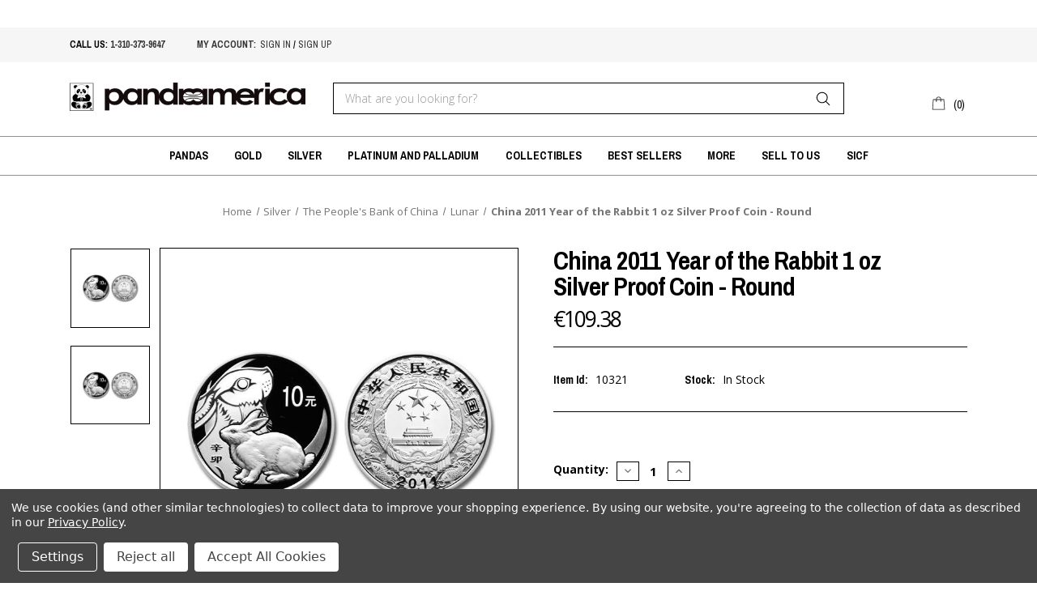

--- FILE ---
content_type: text/html; charset=UTF-8
request_url: https://www.pandaamerica.com/china-2011-year-of-the-rabbit-1-oz-silver-proof-coin-round/?setCurrencyId=5
body_size: 18097
content:


<!DOCTYPE html>
<html class="no-js" lang="en">
    <head>
        <title>China 2011 Year of the Rabbit 1 oz Silver Proof Coin - Round - Panda America Corporation</title>
        <link rel="dns-prefetch preconnect" href="https://cdn11.bigcommerce.com/s-gvc753o3f5" crossorigin><link rel="dns-prefetch preconnect" href="https://fonts.googleapis.com/" crossorigin><link rel="dns-prefetch preconnect" href="https://fonts.gstatic.com/" crossorigin>
        <meta property="product:price:amount" content="109.38" /><meta property="product:price:currency" content="EUR" /><meta property="og:url" content="https://www.pandaamerica.com/china-2011-year-of-the-rabbit-1-oz-silver-proof-coin-round/" /><meta property="og:site_name" content="Panda America Corporation" /><meta name="keywords" content="Panda america coins, Panda America, China coins, Chinese panda coins, China Panda Gold coins, panda silver, panda silver coins, Chinese coins, Peoples Republic of China Coins, China Mint Coins, Platinum panda, bimetal pandas, proof panda coins, BU panda coins, Chinese Silver Panda Coins, Chinese Gold Panda Coins, Chinese Platinum Panda Coins, Gold Panda Coins, Silver Panda Coins, modern chinese coins, chinese coins, world coins, modern world coins, china panda coin, chinese panda coin, panda gold coin, panda silver coin, libertad, banco de mexico, japan mint, morld world coins, modern coins, gold bullion, silver bullion, bullion, china coins, modern china, chinese panda coins, panda coins, panda silver coins, panda gold coins"><link rel='canonical' href='https://www.pandaamerica.com/china-2011-year-of-the-rabbit-1-oz-silver-proof-coin-round/' /><meta name='platform' content='bigcommerce.stencil' /><meta property="og:type" content="product" />
<meta property="og:title" content="China 2011 Year of the Rabbit 1 oz Silver Proof Coin - Round" />
<meta property="og:description" content="Serving coin collectors &amp; coin investors the best numismatic gold, silver, &amp; platinum. Rare Chinese &amp; modern world coins since 1982 only at PandaAmerica.com" />
<meta property="og:image" content="https://cdn11.bigcommerce.com/s-gvc753o3f5/products/1687/images/15861/china-2011-year-of-the-rabbit-1-oz-silver-proof-coin-round__48417.1613437959.500.750.jpg?c=2" />
<meta property="pinterest:richpins" content="enabled" />
        
         

        <link href="https://cdn11.bigcommerce.com/s-gvc753o3f5/product_images/panda%20con2.jpg?t&#x3D;1573261160" rel="shortcut icon">
        <meta name="viewport" content="width=device-width, initial-scale=1">

        <script>
            document.documentElement.className = document.documentElement.className.replace('no-js', 'js');
        </script>

        <script>
    function browserSupportsAllFeatures() {
        return window.Promise
            && window.fetch
            && window.URL
            && window.URLSearchParams
            && window.WeakMap
            // object-fit support
            && ('objectFit' in document.documentElement.style);
    }

    function loadScript(src) {
        var js = document.createElement('script');
        js.src = src;
        js.onerror = function () {
            console.error('Failed to load polyfill script ' + src);
        };
        document.head.appendChild(js);
    }

    if (!browserSupportsAllFeatures()) {
        loadScript('https://cdn11.bigcommerce.com/s-gvc753o3f5/stencil/1f85a6c0-a8f5-0139-9218-3e819270f49b/e/d9790d60-6d28-013b-8d75-4a910feaf469/dist/theme-bundle.polyfills.js');
    }
</script>

        <script>
            window.lazySizesConfig = window.lazySizesConfig || {};
            window.lazySizesConfig.loadMode = 1;
        </script>
        <script async src="https://cdn11.bigcommerce.com/s-gvc753o3f5/stencil/1f85a6c0-a8f5-0139-9218-3e819270f49b/e/d9790d60-6d28-013b-8d75-4a910feaf469/dist/theme-bundle.head_async.js"></script>

        <script src="https://ajax.googleapis.com/ajax/libs/webfont/1.6.26/webfont.js"></script>
        <script>
            WebFont.load({
                custom: {
                    families: ['Archivo Narrow', 'Open Sans', 'Roboto', 'sans-serif']
                },
                classes: false
            });
        </script>

        <link href="https://fonts.googleapis.com/css?family=Archivo+Narrow:400,700|Montserrat:500,700|Open+Sans:300,400,700&display=swap" rel="stylesheet" media="print" onload="this.media='all'">
        <link data-stencil-stylesheet href="https://cdn11.bigcommerce.com/s-gvc753o3f5/stencil/1f85a6c0-a8f5-0139-9218-3e819270f49b/e/d9790d60-6d28-013b-8d75-4a910feaf469/css/theme-89859c90-b6e4-0139-263f-5a4b44d4d881.css" rel="stylesheet">

        <!-- Start Tracking Code for analytics_facebook -->

<script data-bc-cookie-consent="4" type="text/plain">
!function(f,b,e,v,n,t,s){if(f.fbq)return;n=f.fbq=function(){n.callMethod?n.callMethod.apply(n,arguments):n.queue.push(arguments)};if(!f._fbq)f._fbq=n;n.push=n;n.loaded=!0;n.version='2.0';n.queue=[];t=b.createElement(e);t.async=!0;t.src=v;s=b.getElementsByTagName(e)[0];s.parentNode.insertBefore(t,s)}(window,document,'script','https://connect.facebook.net/en_US/fbevents.js');

fbq('set', 'autoConfig', 'false', '312035796679776');
fbq('dataProcessingOptions', []);
fbq('init', '312035796679776', {"external_id":"b164c77b-678f-4c46-826a-cae38b1a6f7b"});
fbq('set', 'agent', 'bigcommerce', '312035796679776');

function trackEvents() {
    var pathName = window.location.pathname;

    fbq('track', 'PageView', {}, "");

    // Search events start -- only fire if the shopper lands on the /search.php page
    if (pathName.indexOf('/search.php') === 0 && getUrlParameter('search_query')) {
        fbq('track', 'Search', {
            content_type: 'product_group',
            content_ids: [],
            search_string: getUrlParameter('search_query')
        });
    }
    // Search events end

    // Wishlist events start -- only fire if the shopper attempts to add an item to their wishlist
    if (pathName.indexOf('/wishlist.php') === 0 && getUrlParameter('added_product_id')) {
        fbq('track', 'AddToWishlist', {
            content_type: 'product_group',
            content_ids: []
        });
    }
    // Wishlist events end

    // Lead events start -- only fire if the shopper subscribes to newsletter
    if (pathName.indexOf('/subscribe.php') === 0 && getUrlParameter('result') === 'success') {
        fbq('track', 'Lead', {});
    }
    // Lead events end

    // Registration events start -- only fire if the shopper registers an account
    if (pathName.indexOf('/login.php') === 0 && getUrlParameter('action') === 'account_created') {
        fbq('track', 'CompleteRegistration', {}, "");
    }
    // Registration events end

    

    function getUrlParameter(name) {
        var cleanName = name.replace(/[\[]/, '\[').replace(/[\]]/, '\]');
        var regex = new RegExp('[\?&]' + cleanName + '=([^&#]*)');
        var results = regex.exec(window.location.search);
        return results === null ? '' : decodeURIComponent(results[1].replace(/\+/g, ' '));
    }
}

if (window.addEventListener) {
    window.addEventListener("load", trackEvents, false)
}
</script>
<noscript><img height="1" width="1" style="display:none" alt="null" src="https://www.facebook.com/tr?id=312035796679776&ev=PageView&noscript=1&a=plbigcommerce1.2&eid="/></noscript>

<!-- End Tracking Code for analytics_facebook -->

<!-- Start Tracking Code for analytics_googleanalytics -->

<script data-bc-cookie-consent="3" type="text/plain" async src="https://www.googletagmanager.com/gtag/js?id=UA-84999524-1"></script>
<script data-bc-cookie-consent="3" type="text/plain">
window.dataLayer = window.dataLayer || [];
function gtag(){dataLayer.push(arguments);}
gtag('js', new Date());
gtag('config', 'UA-84999524-1');

function trackEcommerce() {
    function gaAddTrans(orderID, store, total, tax, shipping, city, state, country, currency, channelInfo) {
        var transaction = {
            id: orderID,
            affiliation: store,
            revenue: total,
            tax: tax,
            shipping: shipping,
            city: city,
            state: state,
            country: country
        };

        if (currency) {
            transaction.currency = currency;
        }

        ga('ecommerce:addTransaction', transaction);
    }
    
    function gaAddItems(orderID, sku, product, variation, price, qty) {
        ga('ecommerce:addItem', {
            id: orderID,
            sku: sku,
            name: product,
            category: variation,
            price: price,
            quantity: qty
        });
    }

    function gaTrackTrans() {
        ga('ecommerce:send');
    }

    function gtagAddTrans(orderID, store, total, tax, shipping, city, state, country, currency, channelInfo) {
        this.transaction = {
            transaction_id: orderID,
            affiliation: store,
            value: total,
            tax: tax,
            shipping: shipping,
            items: []
        };

        if (currency) {
            this.transaction.currency = currency;
        }
    }

    function gtagAddItem(orderID, sku, product, variation, price, qty) {
        this.transaction.items.push({
            id: sku,
            name: product,
            category: variation,
            price: price,
            quantity: qty
        });
    }

    function gtagTrackTrans() {
        gtag('event', 'purchase', this.transaction);        
        this.transaction = null;
    }

    if (typeof gtag === 'function') {
        this._addTrans = gtagAddTrans;
        this._addItem = gtagAddItem;
        this._trackTrans = gtagTrackTrans;
    } else if (typeof ga === 'function') {
        this._addTrans = gaAddTrans;
        this._addItem = gaAddItems;
        this._trackTrans = gaTrackTrans;
    }
}

var pageTracker = new trackEcommerce();

</script>  

<!-- End Tracking Code for analytics_googleanalytics -->

<!-- Start Tracking Code for analytics_siteverification -->

<meta name="google-site-verification" content="-QmdVIEw2WrNZF2Ddz_OJ3YOh1eeYUqEkRqjuWiPI5I" />

<!-- End Tracking Code for analytics_siteverification -->

<!-- Start Tracking Code for analytics_visualwebsiteoptimizer -->

<style>
div[data-test*="credit-card-icon-american-express"]{
    display:none;
}
</style>

<!-- End Tracking Code for analytics_visualwebsiteoptimizer -->


<script type="text/javascript" src="https://checkout-sdk.bigcommerce.com/v1/loader.js" defer ></script>
<script src="https://www.google.com/recaptcha/api.js" async defer></script>
<script>window.consentManagerStoreConfig = function () { return {"storeName":"Panda America Corporation","privacyPolicyUrl":"https:\/\/www.pandaamerica.com\/privacy-policy\/","writeKey":null,"improvedConsentManagerEnabled":true,"AlwaysIncludeScriptsWithConsentTag":true}; };</script>
<script type="text/javascript" src="https://cdn11.bigcommerce.com/shared/js/bodl-consent-32a446f5a681a22e8af09a4ab8f4e4b6deda6487.js" integrity="sha256-uitfaufFdsW9ELiQEkeOgsYedtr3BuhVvA4WaPhIZZY=" crossorigin="anonymous" defer></script>
<script type="text/javascript" src="https://cdn11.bigcommerce.com/shared/js/storefront/consent-manager-config-3013a89bb0485f417056882e3b5cf19e6588b7ba.js" defer></script>
<script type="text/javascript" src="https://cdn11.bigcommerce.com/shared/js/storefront/consent-manager-08633fe15aba542118c03f6d45457262fa9fac88.js" defer></script>
<script type="text/javascript">
var BCData = {"product_attributes":{"sku":"10321","upc":null,"mpn":null,"gtin":null,"weight":null,"base":true,"image":null,"price":{"without_tax":{"formatted":"\u20ac109.38","value":109.38,"currency":"EUR"},"tax_label":"Tax"},"stock":null,"instock":true,"stock_message":null,"purchasable":true,"purchasing_message":null,"call_for_price_message":null}};
</script>
<script src='https://www.searchanise.com/widgets/bigcommerce/init.js?api_key=2V4q2x6m8D' async></script>
<script nonce="">
(function () {
    var xmlHttp = new XMLHttpRequest();

    xmlHttp.open('POST', 'https://bes.gcp.data.bigcommerce.com/nobot');
    xmlHttp.setRequestHeader('Content-Type', 'application/json');
    xmlHttp.send('{"store_id":"999743530","timezone_offset":"-7.0","timestamp":"2025-12-24T07:01:24.06753700Z","visit_id":"c61d8c61-171b-4d8e-85a6-da09238ded32","channel_id":1}');
})();
</script>

    </head>
    <body>
        <svg data-src="https://cdn11.bigcommerce.com/s-gvc753o3f5/stencil/1f85a6c0-a8f5-0139-9218-3e819270f49b/e/d9790d60-6d28-013b-8d75-4a910feaf469/img/icon-sprite.svg" class="icons-svg-sprite"></svg>

        <a href="#main-content" class="skip-to-main-link">Skip to main content</a>

<header class="header" role="banner">
    <div style="max-width: 100%; width: 1114; height: 34px; display: block;" data-origwidth="" data-origheight="">
	<iframe id="goldfeed" data-src="https://livegoldfeed.com/goldfeed/profile/frame/e6450b636fafb187f7ff96069ffc598a/ticker" scrolling="no" height="34px" width="100%" frameborder="0"></iframe>
</div>

<div class="top_header">
    <div class="container">
        <div class="left">
            <div class="top_nav">
                <ul>
                    <li>CALL US: <a href="tel:1-310-373-9647" class="header_call1">1-310-373-9647</a></li>
                </ul>
                <ul class="top-account">
                    <li><a href="/account.php">My account: </a></li>
                    <li class="ss_class">      <a href="/login.php" class="header_call"> sign in</a> / 
                        <a href="/login.php?action&#x3D;create_account" class="header_call">sign up</a> 
                    </li>
                </ul>
            </div>
        </div>
    </div>
</div>    <div class="container">
        <div class="main_header">
        	<a href="#" class="mobileMenu-toggle" data-mobile-menu-toggle="menu">
                <span class="mobileMenu-toggleIcon">Toggle menu</span>
            </a>
                <div class="header-logo header-logo--center">
                    <a href="https://www.pandaamerica.com/" class="header-logo__link" data-header-logo-link>
            <div class="header-logo-image-container">
                <img class="header-logo-image" src="https://cdn11.bigcommerce.com/s-gvc753o3f5/images/stencil/500x60/resize_logo_1573261990__73684.original.png" alt="Panda America Corporation" title="Panda America Corporation">
            </div>
</a>
                </div>
            <div class="header-search">
                 <div class="" id="quickSearch" aria-hidden="true" tabindex="-1" data-prevent-quick-search-close>
                    <form class="form" onsubmit="return false" data-url="/search.php" data-quick-search-form>
    <fieldset class="form-fieldset">
        <div class="form-field">
            <label class="is-srOnly" for="search_query">Search</label>
            <input class="form-input"
                   data-search-quick
                   name="search_query"
                   id="search_query"
                   data-error-message="Search field cannot be empty."
                   placeholder="What are you looking for?"
                   autocomplete="off"
            >
            <input type="submit" class="Button quick-search-btn" value="Search" name="Search" title="search" />
        </div>
    </fieldset>
</form>
<section class="quickSearchResults" data-bind="html: results"></section>
<p role="status"
   aria-live="polite"
   class="aria-description--hidden"
   data-search-aria-message-predefined-text="product results for"
></p>                </div>
            </div>
            <nav class="navUser">
    <ul class="navUser-section navUser-section--alt">
        <li class="navUser-item navUser-item--cart">
            <a class="navUser-action"
               data-cart-preview
               data-dropdown="cart-preview-dropdown"
               data-options="align:right"
               href="/cart.php"
               aria-label="Cart with 0 items"
            >
                <span class="navUser-item-cartLabel"><svg><use xlink:href="#icon-shopping-bag" /></svg></span>
                <span class="countPill cart-quantity">0</span>
            </a>

            <div class="dropdown-menu" id="cart-preview-dropdown" data-dropdown-content aria-hidden="true"></div>
        </li>
    </ul>
</nav>
        </div>
    </div>
    
    <div class="navPages-container" id="menu" data-menu>
        <nav class="navPages">
    <div class="navPages-quickSearch">
        <form class="form" onsubmit="return false" data-url="/search.php" data-quick-search-form>
    <fieldset class="form-fieldset">
        <div class="form-field">
            <label class="is-srOnly" for="search_query">Search</label>
            <input class="form-input"
                   data-search-quick
                   name="search_query"
                   id="search_query"
                   data-error-message="Search field cannot be empty."
                   placeholder="What are you looking for?"
                   autocomplete="off"
            >
            <input type="submit" class="Button quick-search-btn" value="Search" name="Search" title="search" />
        </div>
    </fieldset>
</form>
<section class="quickSearchResults" data-bind="html: results"></section>
<p role="status"
   aria-live="polite"
   class="aria-description--hidden"
   data-search-aria-message-predefined-text="product results for"
></p>    </div>
    <ul class="navPages-list">
            <li class="navPages-item">
                    <a class="navPages-action has-subMenu"
   href="https://www.pandaamerica.com/pandas/"
   data-collapsible="navPages-27"
>
    Pandas
    <i class="icon navPages-action-moreIcon" aria-hidden="true">
        <svg><use xlink:href="#icon-chevron-down" /></svg>
    </i>
</a>
<div class="navPage-subMenu" id="navPages-27" aria-hidden="true" tabindex="-1">
    <ul class="navPage-subMenu-list">
        <li class="navPage-subMenu-item mobile_text_nav">
            <a class="navPage-subMenu-action navPages-action"
               href="https://www.pandaamerica.com/pandas/"
               aria-label="All Pandas"
            >
                All Pandas
            </a>
        </li>
            <li class="navPage-subMenu-item">
                    <a class="navPage-subMenu-action navPages-action"
                       href="https://www.pandaamerica.com/pandas/gold/"
                       aria-label="Gold"
                    >
                        Gold
                    </a>
            </li>
            <li class="navPage-subMenu-item">
                    <a class="navPage-subMenu-action navPages-action"
                       href="https://www.pandaamerica.com/pandas/silver/"
                       aria-label="Silver"
                    >
                        Silver
                    </a>
            </li>
            <li class="navPage-subMenu-item">
                    <a class="navPage-subMenu-action navPages-action"
                       href="https://www.pandaamerica.com/pandas/platinum-palladium/"
                       aria-label="Platinum &amp; Palladium"
                    >
                        Platinum &amp; Palladium
                    </a>
            </li>
            <li class="navPage-subMenu-item">
                    <a class="navPage-subMenu-action navPages-action"
                       href="https://www.pandaamerica.com/pandas/bi-metal-proof/"
                       aria-label="Multi-Metal"
                    >
                        Multi-Metal
                    </a>
            </li>
    </ul>
</div>
            </li>
            <li class="navPages-item">
                    <a class="navPages-action has-subMenu"
   href="https://www.pandaamerica.com/gold/"
   data-collapsible="navPages-24"
>
    Gold
    <i class="icon navPages-action-moreIcon" aria-hidden="true">
        <svg><use xlink:href="#icon-chevron-down" /></svg>
    </i>
</a>
<div class="navPage-subMenu" id="navPages-24" aria-hidden="true" tabindex="-1">
    <ul class="navPage-subMenu-list">
        <li class="navPage-subMenu-item mobile_text_nav">
            <a class="navPage-subMenu-action navPages-action"
               href="https://www.pandaamerica.com/gold/"
               aria-label="All Gold"
            >
                All Gold
            </a>
        </li>
            <li class="navPage-subMenu-item">
                    <a class="navPage-subMenu-action navPages-action"
                       href="https://www.pandaamerica.com/categories/gold/banco-de-mexico.html"
                       aria-label="Banco de Mexico"
                    >
                        Banco de Mexico
                    </a>
            </li>
            <li class="navPage-subMenu-item">
                    <a class="navPage-subMenu-action navPages-action has-subMenu"
                       href="https://www.pandaamerica.com/categories/gold/the-peoples-bank-of-china.html"
                       aria-label="The People&#x27;s Bank of China"
                    >
                        The People&#x27;s Bank of China
                        <span class="collapsible-icon-wrapper"
                            data-collapsible="navPages-38"
                            data-collapsible-disabled-breakpoint="medium"
                            data-collapsible-disabled-state="open"
                            data-collapsible-enabled-state="closed"
                        >
                            <i class="icon navPages-action-moreIcon" aria-hidden="true">
                                <svg><use xlink:href="#icon-chevron-down" /></svg>
                            </i>
                        </span>
                    </a>
                    <ul class="navPage-childList" id="navPages-38">
                        <li class="navPage-childList-item">
                            <a class="navPage-childList-action navPages-action"
                               href="https://www.pandaamerica.com/gold/china-mint/commemoratives/"
                               aria-label="Commemoratives"
                            >
                                Commemoratives
                            </a>
                        </li>
                        <li class="navPage-childList-item">
                            <a class="navPage-childList-action navPages-action"
                               href="https://www.pandaamerica.com/lunar/"
                               aria-label="Lunar"
                            >
                                Lunar
                            </a>
                        </li>
                        <li class="navPage-childList-item">
                            <a class="navPage-childList-action navPages-action"
                               href="https://www.pandaamerica.com/gold/china-mint/pandas/"
                               aria-label="Pandas"
                            >
                                Pandas
                            </a>
                        </li>
                    </ul>
            </li>
            <li class="navPage-subMenu-item">
                    <a class="navPage-subMenu-action navPages-action"
                       href="https://www.pandaamerica.com/gold/monnaie-de-paris/"
                       aria-label="Monnaie De Paris"
                    >
                        Monnaie De Paris
                    </a>
            </li>
            <li class="navPage-subMenu-item">
                    <a class="navPage-subMenu-action navPages-action"
                       href="https://www.pandaamerica.com/gold/royal-canadian-mint/"
                       aria-label="Royal Canadian Mint"
                    >
                        Royal Canadian Mint
                    </a>
            </li>
            <li class="navPage-subMenu-item">
                    <a class="navPage-subMenu-action navPages-action has-subMenu"
                       href="https://www.pandaamerica.com/perth-mint/"
                       aria-label="Perth Mint"
                    >
                        Perth Mint
                        <span class="collapsible-icon-wrapper"
                            data-collapsible="navPages-63"
                            data-collapsible-disabled-breakpoint="medium"
                            data-collapsible-disabled-state="open"
                            data-collapsible-enabled-state="closed"
                        >
                            <i class="icon navPages-action-moreIcon" aria-hidden="true">
                                <svg><use xlink:href="#icon-chevron-down" /></svg>
                            </i>
                        </span>
                    </a>
                    <ul class="navPage-childList" id="navPages-63">
                        <li class="navPage-childList-item">
                            <a class="navPage-childList-action navPages-action"
                               href="https://www.pandaamerica.com/commemoratives/"
                               aria-label="Commemoratives"
                            >
                                Commemoratives
                            </a>
                        </li>
                        <li class="navPage-childList-item">
                            <a class="navPage-childList-action navPages-action"
                               href="https://www.pandaamerica.com/gold/perth-mint/kangaroos/"
                               aria-label="Kangaroos"
                            >
                                Kangaroos
                            </a>
                        </li>
                        <li class="navPage-childList-item">
                            <a class="navPage-childList-action navPages-action"
                               href="https://www.pandaamerica.com/gold/perth-mint/koalas/"
                               aria-label="Koalas"
                            >
                                Koalas
                            </a>
                        </li>
                        <li class="navPage-childList-item">
                            <a class="navPage-childList-action navPages-action"
                               href="https://www.pandaamerica.com/gold/perth-mint/lunar/"
                               aria-label="Lunar"
                            >
                                Lunar
                            </a>
                        </li>
                    </ul>
            </li>
            <li class="navPage-subMenu-item">
                    <a class="navPage-subMenu-action navPages-action"
                       href="https://www.pandaamerica.com/gold/gold-commemoratives/"
                       aria-label="The Singapore Mint"
                    >
                        The Singapore Mint
                    </a>
            </li>
            <li class="navPage-subMenu-item">
                    <a class="navPage-subMenu-action navPages-action has-subMenu"
                       href="https://www.pandaamerica.com/united-states-mint/"
                       aria-label="United States Mint"
                    >
                        United States Mint
                        <span class="collapsible-icon-wrapper"
                            data-collapsible="navPages-55"
                            data-collapsible-disabled-breakpoint="medium"
                            data-collapsible-disabled-state="open"
                            data-collapsible-enabled-state="closed"
                        >
                            <i class="icon navPages-action-moreIcon" aria-hidden="true">
                                <svg><use xlink:href="#icon-chevron-down" /></svg>
                            </i>
                        </span>
                    </a>
                    <ul class="navPage-childList" id="navPages-55">
                        <li class="navPage-childList-item">
                            <a class="navPage-childList-action navPages-action"
                               href="https://www.pandaamerica.com/gold/united-states-mint/american-eagles/"
                               aria-label="American Eagles"
                            >
                                American Eagles
                            </a>
                        </li>
                        <li class="navPage-childList-item">
                            <a class="navPage-childList-action navPages-action"
                               href="https://www.pandaamerica.com/gold/united-states-mint/buffalos/"
                               aria-label="Buffalos"
                            >
                                Buffalos
                            </a>
                        </li>
                        <li class="navPage-childList-item">
                            <a class="navPage-childList-action navPages-action"
                               href="https://www.pandaamerica.com/gold/united-states-mint/commemoratives/"
                               aria-label="Commemoratives"
                            >
                                Commemoratives
                            </a>
                        </li>
                        <li class="navPage-childList-item">
                            <a class="navPage-childList-action navPages-action"
                               href="https://www.pandaamerica.com/gold/united-states-mint/pre-1933-gold/"
                               aria-label="Pre-1933 Gold"
                            >
                                Pre-1933 Gold
                            </a>
                        </li>
                    </ul>
            </li>
            <li class="navPage-subMenu-item">
                    <a class="navPage-subMenu-action navPages-action"
                       href="https://www.pandaamerica.com/gold/world-gold/"
                       aria-label="World Gold"
                    >
                        World Gold
                    </a>
            </li>
            <li class="navPage-subMenu-item">
                    <a class="navPage-subMenu-action navPages-action"
                       href="https://www.pandaamerica.com/gold/bullion/"
                       aria-label="Bullion"
                    >
                        Bullion
                    </a>
            </li>
            <li class="navPage-subMenu-item">
                    <a class="navPage-subMenu-action navPages-action"
                       href="https://www.pandaamerica.com/gold/bars-rounds/"
                       aria-label="Bars &amp; Rounds"
                    >
                        Bars &amp; Rounds
                    </a>
            </li>
            <li class="navPage-subMenu-item">
                    <a class="navPage-subMenu-action navPages-action has-subMenu"
                       href="https://www.pandaamerica.com/jewelry/"
                       aria-label="Jewelry"
                    >
                        Jewelry
                        <span class="collapsible-icon-wrapper"
                            data-collapsible="navPages-74"
                            data-collapsible-disabled-breakpoint="medium"
                            data-collapsible-disabled-state="open"
                            data-collapsible-enabled-state="closed"
                        >
                            <i class="icon navPages-action-moreIcon" aria-hidden="true">
                                <svg><use xlink:href="#icon-chevron-down" /></svg>
                            </i>
                        </span>
                    </a>
                    <ul class="navPage-childList" id="navPages-74">
                        <li class="navPage-childList-item">
                            <a class="navPage-childList-action navPages-action"
                               href="https://www.pandaamerica.com/gold/jewelry/bezels/"
                               aria-label="Bezels"
                            >
                                Bezels
                            </a>
                        </li>
                        <li class="navPage-childList-item">
                            <a class="navPage-childList-action navPages-action"
                               href="https://www.pandaamerica.com/gold/jewelry/chains/"
                               aria-label="Chains"
                            >
                                Chains
                            </a>
                        </li>
                    </ul>
            </li>
    </ul>
</div>
            </li>
            <li class="navPages-item">
                    <a class="navPages-action has-subMenu activePage"
   href="https://www.pandaamerica.com/silver/"
   data-collapsible="navPages-28"
>
    Silver
    <i class="icon navPages-action-moreIcon" aria-hidden="true">
        <svg><use xlink:href="#icon-chevron-down" /></svg>
    </i>
</a>
<div class="navPage-subMenu" id="navPages-28" aria-hidden="true" tabindex="-1">
    <ul class="navPage-subMenu-list">
        <li class="navPage-subMenu-item mobile_text_nav">
            <a class="navPage-subMenu-action navPages-action"
               href="https://www.pandaamerica.com/silver/"
               aria-label="All Silver"
            >
                All Silver
            </a>
        </li>
            <li class="navPage-subMenu-item">
                    <a class="navPage-subMenu-action navPages-action has-subMenu"
                       href="https://www.pandaamerica.com/silver/banco-de-mexico/"
                       aria-label="Banco de Mexico"
                    >
                        Banco de Mexico
                        <span class="collapsible-icon-wrapper"
                            data-collapsible="navPages-94"
                            data-collapsible-disabled-breakpoint="medium"
                            data-collapsible-disabled-state="open"
                            data-collapsible-enabled-state="closed"
                        >
                            <i class="icon navPages-action-moreIcon" aria-hidden="true">
                                <svg><use xlink:href="#icon-chevron-down" /></svg>
                            </i>
                        </span>
                    </a>
                    <ul class="navPage-childList" id="navPages-94">
                        <li class="navPage-childList-item">
                            <a class="navPage-childList-action navPages-action"
                               href="https://www.pandaamerica.com/silver/mexican-mint/commemoratives/"
                               aria-label="Commemoratives"
                            >
                                Commemoratives
                            </a>
                        </li>
                        <li class="navPage-childList-item">
                            <a class="navPage-childList-action navPages-action"
                               href="https://www.pandaamerica.com/silver/mexican-mint/libertads/"
                               aria-label="Libertads"
                            >
                                Libertads
                            </a>
                        </li>
                    </ul>
            </li>
            <li class="navPage-subMenu-item">
                    <a class="navPage-subMenu-action navPages-action has-subMenu"
                       href="https://www.pandaamerica.com/silver/the-peoples-bank-of-china/"
                       aria-label="The People&#x27;s Bank of China"
                    >
                        The People&#x27;s Bank of China
                        <span class="collapsible-icon-wrapper"
                            data-collapsible="navPages-44"
                            data-collapsible-disabled-breakpoint="medium"
                            data-collapsible-disabled-state="open"
                            data-collapsible-enabled-state="closed"
                        >
                            <i class="icon navPages-action-moreIcon" aria-hidden="true">
                                <svg><use xlink:href="#icon-chevron-down" /></svg>
                            </i>
                        </span>
                    </a>
                    <ul class="navPage-childList" id="navPages-44">
                        <li class="navPage-childList-item">
                            <a class="navPage-childList-action navPages-action"
                               href="https://www.pandaamerica.com/silver/china-mint/commemoratives/"
                               aria-label="Commemoratives "
                            >
                                Commemoratives 
                            </a>
                        </li>
                        <li class="navPage-childList-item">
                            <a class="navPage-childList-action navPages-action"
                               href="https://www.pandaamerica.com/silver/china-mint/lunar/"
                               aria-label="Lunar"
                            >
                                Lunar
                            </a>
                        </li>
                        <li class="navPage-childList-item">
                            <a class="navPage-childList-action navPages-action"
                               href="https://www.pandaamerica.com/silver/china-mint/pandas/"
                               aria-label="Pandas"
                            >
                                Pandas
                            </a>
                        </li>
                    </ul>
            </li>
            <li class="navPage-subMenu-item">
                    <a class="navPage-subMenu-action navPages-action"
                       href="https://www.pandaamerica.com/silver/japan-mint/"
                       aria-label="Japan Mint"
                    >
                        Japan Mint
                    </a>
            </li>
            <li class="navPage-subMenu-item">
                    <a class="navPage-subMenu-action navPages-action"
                       href="https://www.pandaamerica.com/silver/macau/"
                       aria-label="Macau Monetary Authority"
                    >
                        Macau Monetary Authority
                    </a>
            </li>
            <li class="navPage-subMenu-item">
                    <a class="navPage-subMenu-action navPages-action"
                       href="https://www.pandaamerica.com/silver/monnaie-de-paris/"
                       aria-label="Monnaie De Paris"
                    >
                        Monnaie De Paris
                    </a>
            </li>
            <li class="navPage-subMenu-item">
                    <a class="navPage-subMenu-action navPages-action has-subMenu"
                       href="https://www.pandaamerica.com/silver/perth-mint/"
                       aria-label="Perth Mint"
                    >
                        Perth Mint
                        <span class="collapsible-icon-wrapper"
                            data-collapsible="navPages-100"
                            data-collapsible-disabled-breakpoint="medium"
                            data-collapsible-disabled-state="open"
                            data-collapsible-enabled-state="closed"
                        >
                            <i class="icon navPages-action-moreIcon" aria-hidden="true">
                                <svg><use xlink:href="#icon-chevron-down" /></svg>
                            </i>
                        </span>
                    </a>
                    <ul class="navPage-childList" id="navPages-100">
                        <li class="navPage-childList-item">
                            <a class="navPage-childList-action navPages-action"
                               href="https://www.pandaamerica.com/silver/perth-mint/kangaroos/"
                               aria-label="Kangaroos"
                            >
                                Kangaroos
                            </a>
                        </li>
                        <li class="navPage-childList-item">
                            <a class="navPage-childList-action navPages-action"
                               href="https://www.pandaamerica.com/silver/perth-mint/koalas/"
                               aria-label="Koalas"
                            >
                                Koalas
                            </a>
                        </li>
                        <li class="navPage-childList-item">
                            <a class="navPage-childList-action navPages-action"
                               href="https://www.pandaamerica.com/silver/perth-mint/kookaburras/"
                               aria-label="Kookaburras"
                            >
                                Kookaburras
                            </a>
                        </li>
                        <li class="navPage-childList-item">
                            <a class="navPage-childList-action navPages-action"
                               href="https://www.pandaamerica.com/silver/perth-mint/lunar/"
                               aria-label="Lunar"
                            >
                                Lunar
                            </a>
                        </li>
                    </ul>
            </li>
            <li class="navPage-subMenu-item">
                    <a class="navPage-subMenu-action navPages-action"
                       href="https://www.pandaamerica.com/silver/royal-canadian-mint/"
                       aria-label="Royal Canadian Mint"
                    >
                        Royal Canadian Mint
                    </a>
            </li>
            <li class="navPage-subMenu-item">
                    <a class="navPage-subMenu-action navPages-action"
                       href="https://www.pandaamerica.com/silver/the-singapore-mint/"
                       aria-label="The Singapore Mint"
                    >
                        The Singapore Mint
                    </a>
            </li>
            <li class="navPage-subMenu-item">
                    <a class="navPage-subMenu-action navPages-action has-subMenu"
                       href="https://www.pandaamerica.com/silver/united-states-mint/"
                       aria-label="United States Mint"
                    >
                        United States Mint
                        <span class="collapsible-icon-wrapper"
                            data-collapsible="navPages-98"
                            data-collapsible-disabled-breakpoint="medium"
                            data-collapsible-disabled-state="open"
                            data-collapsible-enabled-state="closed"
                        >
                            <i class="icon navPages-action-moreIcon" aria-hidden="true">
                                <svg><use xlink:href="#icon-chevron-down" /></svg>
                            </i>
                        </span>
                    </a>
                    <ul class="navPage-childList" id="navPages-98">
                        <li class="navPage-childList-item">
                            <a class="navPage-childList-action navPages-action"
                               href="https://www.pandaamerica.com/silver/united-states-mint/american-eagles/"
                               aria-label="American Eagles"
                            >
                                American Eagles
                            </a>
                        </li>
                        <li class="navPage-childList-item">
                            <a class="navPage-childList-action navPages-action"
                               href="https://www.pandaamerica.com/silver/united-states-mint/commemoratives/"
                               aria-label="Commemoratives"
                            >
                                Commemoratives
                            </a>
                        </li>
                    </ul>
            </li>
            <li class="navPage-subMenu-item">
                    <a class="navPage-subMenu-action navPages-action"
                       href="https://www.pandaamerica.com/silver/world-silver/"
                       aria-label="World Silver"
                    >
                        World Silver
                    </a>
            </li>
            <li class="navPage-subMenu-item">
                    <a class="navPage-subMenu-action navPages-action"
                       href="https://www.pandaamerica.com/silver/bars-rounds/"
                       aria-label="Bars &amp; Rounds"
                    >
                        Bars &amp; Rounds
                    </a>
            </li>
            <li class="navPage-subMenu-item">
                    <a class="navPage-subMenu-action navPages-action has-subMenu"
                       href="https://www.pandaamerica.com/silver/jewelry/"
                       aria-label="Jewelry"
                    >
                        Jewelry
                        <span class="collapsible-icon-wrapper"
                            data-collapsible="navPages-119"
                            data-collapsible-disabled-breakpoint="medium"
                            data-collapsible-disabled-state="open"
                            data-collapsible-enabled-state="closed"
                        >
                            <i class="icon navPages-action-moreIcon" aria-hidden="true">
                                <svg><use xlink:href="#icon-chevron-down" /></svg>
                            </i>
                        </span>
                    </a>
                    <ul class="navPage-childList" id="navPages-119">
                        <li class="navPage-childList-item">
                            <a class="navPage-childList-action navPages-action"
                               href="https://www.pandaamerica.com/silver/jewelry/bezels/"
                               aria-label="Bezels"
                            >
                                Bezels
                            </a>
                        </li>
                    </ul>
            </li>
    </ul>
</div>
            </li>
            <li class="navPages-item">
                    <a class="navPages-action has-subMenu"
   href="https://www.pandaamerica.com/platinum-palladium/"
   data-collapsible="navPages-29"
>
    Platinum and Palladium
    <i class="icon navPages-action-moreIcon" aria-hidden="true">
        <svg><use xlink:href="#icon-chevron-down" /></svg>
    </i>
</a>
<div class="navPage-subMenu" id="navPages-29" aria-hidden="true" tabindex="-1">
    <ul class="navPage-subMenu-list">
        <li class="navPage-subMenu-item mobile_text_nav">
            <a class="navPage-subMenu-action navPages-action"
               href="https://www.pandaamerica.com/platinum-palladium/"
               aria-label="All Platinum and Palladium"
            >
                All Platinum and Palladium
            </a>
        </li>
            <li class="navPage-subMenu-item">
                    <a class="navPage-subMenu-action navPages-action has-subMenu"
                       href="https://www.pandaamerica.com/platinum-and-palladium/china-mint/"
                       aria-label="The People&#x27;s Bank of China"
                    >
                        The People&#x27;s Bank of China
                        <span class="collapsible-icon-wrapper"
                            data-collapsible="navPages-81"
                            data-collapsible-disabled-breakpoint="medium"
                            data-collapsible-disabled-state="open"
                            data-collapsible-enabled-state="closed"
                        >
                            <i class="icon navPages-action-moreIcon" aria-hidden="true">
                                <svg><use xlink:href="#icon-chevron-down" /></svg>
                            </i>
                        </span>
                    </a>
                    <ul class="navPage-childList" id="navPages-81">
                        <li class="navPage-childList-item">
                            <a class="navPage-childList-action navPages-action"
                               href="https://www.pandaamerica.com/platinum-and-palladium/china-mint/commemoratives/"
                               aria-label="Commemoratives"
                            >
                                Commemoratives
                            </a>
                        </li>
                        <li class="navPage-childList-item">
                            <a class="navPage-childList-action navPages-action"
                               href="https://www.pandaamerica.com/platinum-and-palladium/china-mint/lunar/"
                               aria-label="Lunar"
                            >
                                Lunar
                            </a>
                        </li>
                        <li class="navPage-childList-item">
                            <a class="navPage-childList-action navPages-action"
                               href="https://www.pandaamerica.com/platinum-and-palladium/china-mint/pandas/"
                               aria-label="Pandas"
                            >
                                Pandas
                            </a>
                        </li>
                    </ul>
            </li>
            <li class="navPage-subMenu-item">
                    <a class="navPage-subMenu-action navPages-action"
                       href="https://www.pandaamerica.com/platinum-and-palladium/perth-mint/"
                       aria-label="Perth Mint"
                    >
                        Perth Mint
                    </a>
            </li>
            <li class="navPage-subMenu-item">
                    <a class="navPage-subMenu-action navPages-action"
                       href="https://www.pandaamerica.com/platinum-and-palladium/royal-canadian-mint/"
                       aria-label="Royal Canadian Mint"
                    >
                        Royal Canadian Mint
                    </a>
            </li>
            <li class="navPage-subMenu-item">
                    <a class="navPage-subMenu-action navPages-action"
                       href="https://www.pandaamerica.com/platinum-and-palladium/united-states-mint/"
                       aria-label="United States Mint"
                    >
                        United States Mint
                    </a>
            </li>
            <li class="navPage-subMenu-item">
                    <a class="navPage-subMenu-action navPages-action"
                       href="https://www.pandaamerica.com/platinum-and-palladium/bars-rounds/"
                       aria-label="Bars &amp; Rounds"
                    >
                        Bars &amp; Rounds
                    </a>
            </li>
            <li class="navPage-subMenu-item">
                    <a class="navPage-subMenu-action navPages-action"
                       href="https://www.pandaamerica.com/platinum-and-palladium/world-palladium/"
                       aria-label="World Palladium"
                    >
                        World Palladium
                    </a>
            </li>
            <li class="navPage-subMenu-item">
                    <a class="navPage-subMenu-action navPages-action"
                       href="https://www.pandaamerica.com/platinum-and-palladium/world-platinum/"
                       aria-label="World Platinum"
                    >
                        World Platinum
                    </a>
            </li>
    </ul>
</div>
            </li>
            <li class="navPages-item">
                    <a class="navPages-action"
   href="https://www.pandaamerica.com/collectibles/"
   aria-label="Collectibles"
>
    Collectibles
</a>
            </li>
            <li class="navPages-item">
                    <a class="navPages-action has-subMenu"
   href="https://www.pandaamerica.com/best-sellers/"
   data-collapsible="navPages-50"
>
    Best Sellers
    <i class="icon navPages-action-moreIcon" aria-hidden="true">
        <svg><use xlink:href="#icon-chevron-down" /></svg>
    </i>
</a>
<div class="navPage-subMenu" id="navPages-50" aria-hidden="true" tabindex="-1">
    <ul class="navPage-subMenu-list">
        <li class="navPage-subMenu-item mobile_text_nav">
            <a class="navPage-subMenu-action navPages-action"
               href="https://www.pandaamerica.com/best-sellers/"
               aria-label="All Best Sellers"
            >
                All Best Sellers
            </a>
        </li>
            <li class="navPage-subMenu-item">
                    <a class="navPage-subMenu-action navPages-action"
                       href="https://www.pandaamerica.com/best-sellers/new-arrivals/"
                       aria-label="New Arrivals"
                    >
                        New Arrivals
                    </a>
            </li>
    </ul>
</div>
            </li>
            <li class="navPages-item">
                    <a class="navPages-action has-subMenu"
   href="https://www.pandaamerica.com/more/"
   data-collapsible="navPages-35"
>
    More
    <i class="icon navPages-action-moreIcon" aria-hidden="true">
        <svg><use xlink:href="#icon-chevron-down" /></svg>
    </i>
</a>
<div class="navPage-subMenu" id="navPages-35" aria-hidden="true" tabindex="-1">
    <ul class="navPage-subMenu-list">
        <li class="navPage-subMenu-item mobile_text_nav">
            <a class="navPage-subMenu-action navPages-action"
               href="https://www.pandaamerica.com/more/"
               aria-label="All More"
            >
                All More
            </a>
        </li>
            <li class="navPage-subMenu-item">
                    <a class="navPage-subMenu-action navPages-action"
                       href="https://www.pandaamerica.com/more/ancient-coins/"
                       aria-label="Ancient Coins"
                    >
                        Ancient Coins
                    </a>
            </li>
            <li class="navPage-subMenu-item">
                    <a class="navPage-subMenu-action navPages-action"
                       href="https://www.pandaamerica.com/more/bars-rounds/"
                       aria-label="Bars &amp; Rounds"
                    >
                        Bars &amp; Rounds
                    </a>
            </li>
            <li class="navPage-subMenu-item">
                    <a class="navPage-subMenu-action navPages-action"
                       href="https://www.pandaamerica.com/more/copper-nickel/"
                       aria-label="Copper Nickel"
                    >
                        Copper Nickel
                    </a>
            </li>
            <li class="navPage-subMenu-item">
                    <a class="navPage-subMenu-action navPages-action"
                       href="https://www.pandaamerica.com/more/currency/"
                       aria-label="Currency"
                    >
                        Currency
                    </a>
            </li>
            <li class="navPage-subMenu-item">
                    <a class="navPage-subMenu-action navPages-action"
                       href="https://www.pandaamerica.com/more/medals-tokens/"
                       aria-label="Medals &amp; Tokens"
                    >
                        Medals &amp; Tokens
                    </a>
            </li>
            <li class="navPage-subMenu-item">
                    <a class="navPage-subMenu-action navPages-action"
                       href="https://www.pandaamerica.com/more/presidential-commemoratives/"
                       aria-label="Presidential Commemoratives"
                    >
                        Presidential Commemoratives
                    </a>
            </li>
            <li class="navPage-subMenu-item">
                    <a class="navPage-subMenu-action navPages-action"
                       href="https://www.pandaamerica.com/more/unique-items/"
                       aria-label="Unique Items"
                    >
                        Unique Items
                    </a>
            </li>
            <li class="navPage-subMenu-item">
                    <a class="navPage-subMenu-action navPages-action"
                       href="https://www.pandaamerica.com/more/world-coins/"
                       aria-label="World Coins"
                    >
                        World Coins
                    </a>
            </li>
            <li class="navPage-subMenu-item">
                    <a class="navPage-subMenu-action navPages-action"
                       href="https://www.pandaamerica.com/more/jewelry-bezels/"
                       aria-label="Jewelry &amp; Bezels"
                    >
                        Jewelry &amp; Bezels
                    </a>
            </li>
            <li class="navPage-subMenu-item">
                    <a class="navPage-subMenu-action navPages-action"
                       href="https://www.pandaamerica.com/more/mint-proof-sets/"
                       aria-label="Mint &amp; Proof Sets"
                    >
                        Mint &amp; Proof Sets
                    </a>
            </li>
            <li class="navPage-subMenu-item">
                    <a class="navPage-subMenu-action navPages-action"
                       href="https://www.pandaamerica.com/more/tri-metal/"
                       aria-label="Tri-Metal"
                    >
                        Tri-Metal
                    </a>
            </li>
            <li class="navPage-subMenu-item">
                    <a class="navPage-subMenu-action navPages-action"
                       href="https://www.pandaamerica.com/more/showcases/"
                       aria-label="Showcases"
                    >
                        Showcases
                    </a>
            </li>
            <li class="navPage-subMenu-item">
                    <a class="navPage-subMenu-action navPages-action has-subMenu"
                       href="https://www.pandaamerica.com/more/supplies/"
                       aria-label="Supplies"
                    >
                        Supplies
                        <span class="collapsible-icon-wrapper"
                            data-collapsible="navPages-40"
                            data-collapsible-disabled-breakpoint="medium"
                            data-collapsible-disabled-state="open"
                            data-collapsible-enabled-state="closed"
                        >
                            <i class="icon navPages-action-moreIcon" aria-hidden="true">
                                <svg><use xlink:href="#icon-chevron-down" /></svg>
                            </i>
                        </span>
                    </a>
                    <ul class="navPage-childList" id="navPages-40">
                        <li class="navPage-childList-item">
                            <a class="navPage-childList-action navPages-action"
                               href="https://www.pandaamerica.com/more/supplies/books/"
                               aria-label="Books"
                            >
                                Books
                            </a>
                        </li>
                        <li class="navPage-childList-item">
                            <a class="navPage-childList-action navPages-action"
                               href="https://www.pandaamerica.com/more/supplies/display-boxes/"
                               aria-label="Display Boxes"
                            >
                                Display Boxes
                            </a>
                        </li>
                        <li class="navPage-childList-item">
                            <a class="navPage-childList-action navPages-action"
                               href="https://www.pandaamerica.com/more/supplies/misc/"
                               aria-label="Misc"
                            >
                                Misc
                            </a>
                        </li>
                    </ul>
            </li>
    </ul>
</div>
            </li>
            <li class="navPages-item">
            </li>
        <li class="navPages-item">
            <a class="navPages-action" href="/how-to-sell/"> Sell to Us </a>
        </li>
            <li class="navPages-item">
                <a class="navPages-action" href="https://www.pandaamerica.com/SICF/"> SICF </a>
            </li>    
    </ul>
    <ul class="navPages-list navPages-list--user">
            <li class="navPages-item">
                <a class="navPages-action has-subMenu"
                   href="#"
                   data-collapsible="navPages-currency"
                   aria-controls="navPages-currency"
                   aria-expanded="false"
                   aria-label="Select Currency: EUR"
                >
                    Select Currency: EUR
                    <i class="icon navPages-action-moreIcon" aria-hidden="true">
                        <svg>
                            <use xmlns:xlink="http://www.w3.org/1999/xlink" xlink:href="#icon-chevron-down"></use>
                        </svg>
                    </i>
                </a>
                <div class="navPage-subMenu" id="navPages-currency" aria-hidden="true" tabindex="-1">
                    <ul class="navPage-subMenu-list">
                        <li class="navPage-subMenu-item">
                            <a class="navPage-subMenu-action navPages-action"
                               href="https://www.pandaamerica.com/china-2011-year-of-the-rabbit-1-oz-silver-proof-coin-round/?setCurrencyId=1"
                               aria-label="US Dollars"
                               data-currency-code="USD"
                               data-cart-currency-switch-url="https://www.pandaamerica.com/cart/change-currency"
                               data-warning="Promotions and gift certificates that don&#x27;t apply to the new currency will be removed from your cart. Are you sure you want to continue?"
                            >
                                    US Dollars
                            </a>
                        </li>
                        <li class="navPage-subMenu-item">
                            <a class="navPage-subMenu-action navPages-action"
                               href="https://www.pandaamerica.com/china-2011-year-of-the-rabbit-1-oz-silver-proof-coin-round/?setCurrencyId=2"
                               aria-label="Japan Yen"
                               data-currency-code="JPY"
                               data-cart-currency-switch-url="https://www.pandaamerica.com/cart/change-currency"
                               data-warning="Promotions and gift certificates that don&#x27;t apply to the new currency will be removed from your cart. Are you sure you want to continue?"
                            >
                                    Japan Yen
                            </a>
                        </li>
                        <li class="navPage-subMenu-item">
                            <a class="navPage-subMenu-action navPages-action"
                               href="https://www.pandaamerica.com/china-2011-year-of-the-rabbit-1-oz-silver-proof-coin-round/?setCurrencyId=3"
                               aria-label="Hong Kong Dollars"
                               data-currency-code="HKD"
                               data-cart-currency-switch-url="https://www.pandaamerica.com/cart/change-currency"
                               data-warning="Promotions and gift certificates that don&#x27;t apply to the new currency will be removed from your cart. Are you sure you want to continue?"
                            >
                                    Hong Kong Dollars
                            </a>
                        </li>
                        <li class="navPage-subMenu-item">
                            <a class="navPage-subMenu-action navPages-action"
                               href="https://www.pandaamerica.com/china-2011-year-of-the-rabbit-1-oz-silver-proof-coin-round/?setCurrencyId=4"
                               aria-label="Singapore Dollars"
                               data-currency-code="SGD"
                               data-cart-currency-switch-url="https://www.pandaamerica.com/cart/change-currency"
                               data-warning="Promotions and gift certificates that don&#x27;t apply to the new currency will be removed from your cart. Are you sure you want to continue?"
                            >
                                    Singapore Dollars
                            </a>
                        </li>
                        <li class="navPage-subMenu-item">
                            <a class="navPage-subMenu-action navPages-action"
                               href="https://www.pandaamerica.com/china-2011-year-of-the-rabbit-1-oz-silver-proof-coin-round/?setCurrencyId=5"
                               aria-label="Euro"
                               data-currency-code="EUR"
                               data-cart-currency-switch-url="https://www.pandaamerica.com/cart/change-currency"
                               data-warning="Promotions and gift certificates that don&#x27;t apply to the new currency will be removed from your cart. Are you sure you want to continue?"
                            >
                                    <strong>Euro</strong>
                            </a>
                        </li>
                    </ul>
                </div>
            </li>
            <li class="navPages-item">
                <a class="navPages-action"
                   href="/login.php"
                   aria-label="Sign in"
                >
                    Sign in
                </a>
                    or
                    <a class="navPages-action"
                       href="/login.php?action&#x3D;create_account"
                       aria-label="Register"
                    >
                        Register
                    </a>
            </li>
    </ul>
</nav>
    </div>
</header>
<div data-content-region="header_bottom--global"></div>
<div data-content-region="header_bottom"></div>
        <main class="body" id="main-content" role="main" data-currency-code="EUR">
     
    <div class="container">
        
    <nav aria-label="Breadcrumb">
    <ol class="breadcrumbs" itemscope itemtype="https://schema.org/BreadcrumbList">
                <li class="breadcrumb " itemprop="itemListElement" itemscope itemtype="https://schema.org/ListItem">
                    <a class="breadcrumb-label"
                       itemprop="item"
                       href="https://www.pandaamerica.com/"
                       
                    >
                        <span itemprop="name">Home</span>
                    </a>
                    <meta itemprop="position" content="1" />
                </li>
                <li class="breadcrumb " itemprop="itemListElement" itemscope itemtype="https://schema.org/ListItem">
                    <a class="breadcrumb-label"
                       itemprop="item"
                       href="https://www.pandaamerica.com/silver/"
                       
                    >
                        <span itemprop="name">Silver</span>
                    </a>
                    <meta itemprop="position" content="2" />
                </li>
                <li class="breadcrumb " itemprop="itemListElement" itemscope itemtype="https://schema.org/ListItem">
                    <a class="breadcrumb-label"
                       itemprop="item"
                       href="https://www.pandaamerica.com/silver/the-peoples-bank-of-china/"
                       
                    >
                        <span itemprop="name">The People&#x27;s Bank of China</span>
                    </a>
                    <meta itemprop="position" content="3" />
                </li>
                <li class="breadcrumb " itemprop="itemListElement" itemscope itemtype="https://schema.org/ListItem">
                    <a class="breadcrumb-label"
                       itemprop="item"
                       href="https://www.pandaamerica.com/silver/china-mint/lunar/"
                       
                    >
                        <span itemprop="name">Lunar</span>
                    </a>
                    <meta itemprop="position" content="4" />
                </li>
                <li class="breadcrumb is-active" itemprop="itemListElement" itemscope itemtype="https://schema.org/ListItem">
                    <a class="breadcrumb-label"
                       itemprop="item"
                       href="https://www.pandaamerica.com/china-2011-year-of-the-rabbit-1-oz-silver-proof-coin-round/"
                       aria-current="page"
                    >
                        <span itemprop="name">China 2011 Year of the Rabbit 1 oz Silver Proof Coin - Round</span>
                    </a>
                    <meta itemprop="position" content="5" />
                </li>
    </ol>
</nav>


    <div itemscope itemtype="https://schema.org/Product">
        <div class="productView" >

    <section class="productView-images" data-image-gallery>
        <span
    data-carousel-content-change-message
    class="aria-description--hidden"
    aria-live="polite" 
    role="status"></span>
        <div class="product-images-wrapper" >
            <div class="product-images-container" data-slick='{
                    "slidesToShow": 1,
                    "slidesToScroll": 1,
                    "arrows": false,
                    "dots": false,
                    "adaptiveHeight": true,
                    "fade": false,
                    "asNavFor": ".productView-thumbnails"
                    }'>
                    <figure class="productView-image" data-image-gallery-main
                            data-zoom-image="https://cdn11.bigcommerce.com/s-gvc753o3f5/images/stencil/1280x1280/products/1687/14499/china-2011-year-of-the-rabbit-1-oz-silver-proof-coin-round__51147.1613437959.jpg?c=2">
                        <div class="productView-img-container" >
                            <a href="https://cdn11.bigcommerce.com/s-gvc753o3f5/images/stencil/1280x1280/products/1687/14499/china-2011-year-of-the-rabbit-1-oz-silver-proof-coin-round__51147.1613437959.jpg?c=2"
                                    target="_blank">
                                <img src="https://cdn11.bigcommerce.com/s-gvc753o3f5/images/stencil/500x659/products/1687/14499/china-2011-year-of-the-rabbit-1-oz-silver-proof-coin-round__51147.1613437959.jpg?c=2" alt="China 2011 Year of the Rabbit 1 oz Silver Proof Coin - Round" title="China 2011 Year of the Rabbit 1 oz Silver Proof Coin - Round" data-sizes="auto"
    srcset="https://cdn11.bigcommerce.com/s-gvc753o3f5/images/stencil/80w/products/1687/14499/china-2011-year-of-the-rabbit-1-oz-silver-proof-coin-round__51147.1613437959.jpg?c=2"
data-srcset="https://cdn11.bigcommerce.com/s-gvc753o3f5/images/stencil/80w/products/1687/14499/china-2011-year-of-the-rabbit-1-oz-silver-proof-coin-round__51147.1613437959.jpg?c=2 80w, https://cdn11.bigcommerce.com/s-gvc753o3f5/images/stencil/160w/products/1687/14499/china-2011-year-of-the-rabbit-1-oz-silver-proof-coin-round__51147.1613437959.jpg?c=2 160w, https://cdn11.bigcommerce.com/s-gvc753o3f5/images/stencil/320w/products/1687/14499/china-2011-year-of-the-rabbit-1-oz-silver-proof-coin-round__51147.1613437959.jpg?c=2 320w, https://cdn11.bigcommerce.com/s-gvc753o3f5/images/stencil/640w/products/1687/14499/china-2011-year-of-the-rabbit-1-oz-silver-proof-coin-round__51147.1613437959.jpg?c=2 640w, https://cdn11.bigcommerce.com/s-gvc753o3f5/images/stencil/960w/products/1687/14499/china-2011-year-of-the-rabbit-1-oz-silver-proof-coin-round__51147.1613437959.jpg?c=2 960w, https://cdn11.bigcommerce.com/s-gvc753o3f5/images/stencil/1280w/products/1687/14499/china-2011-year-of-the-rabbit-1-oz-silver-proof-coin-round__51147.1613437959.jpg?c=2 1280w, https://cdn11.bigcommerce.com/s-gvc753o3f5/images/stencil/1920w/products/1687/14499/china-2011-year-of-the-rabbit-1-oz-silver-proof-coin-round__51147.1613437959.jpg?c=2 1920w, https://cdn11.bigcommerce.com/s-gvc753o3f5/images/stencil/2560w/products/1687/14499/china-2011-year-of-the-rabbit-1-oz-silver-proof-coin-round__51147.1613437959.jpg?c=2 2560w"

class="lazyload productView-image--default"

 />
                            </a>
                        </div>
                    </figure>
                    <figure class="productView-image" data-image-gallery-main
                            data-zoom-image="https://cdn11.bigcommerce.com/s-gvc753o3f5/images/stencil/1280x1280/products/1687/15861/china-2011-year-of-the-rabbit-1-oz-silver-proof-coin-round__48417.1613437959.jpg?c=2">
                        <div class="productView-img-container" >
                            <a href="https://cdn11.bigcommerce.com/s-gvc753o3f5/images/stencil/1280x1280/products/1687/15861/china-2011-year-of-the-rabbit-1-oz-silver-proof-coin-round__48417.1613437959.jpg?c=2"
                                    target="_blank">
                                <img src="https://cdn11.bigcommerce.com/s-gvc753o3f5/images/stencil/500x659/products/1687/15861/china-2011-year-of-the-rabbit-1-oz-silver-proof-coin-round__48417.1613437959.jpg?c=2" alt="China 2011 Year of the Rabbit 1 oz Silver Proof Coin - Round" title="China 2011 Year of the Rabbit 1 oz Silver Proof Coin - Round" data-sizes="auto"
    srcset="https://cdn11.bigcommerce.com/s-gvc753o3f5/images/stencil/80w/products/1687/15861/china-2011-year-of-the-rabbit-1-oz-silver-proof-coin-round__48417.1613437959.jpg?c=2"
data-srcset="https://cdn11.bigcommerce.com/s-gvc753o3f5/images/stencil/80w/products/1687/15861/china-2011-year-of-the-rabbit-1-oz-silver-proof-coin-round__48417.1613437959.jpg?c=2 80w, https://cdn11.bigcommerce.com/s-gvc753o3f5/images/stencil/160w/products/1687/15861/china-2011-year-of-the-rabbit-1-oz-silver-proof-coin-round__48417.1613437959.jpg?c=2 160w, https://cdn11.bigcommerce.com/s-gvc753o3f5/images/stencil/320w/products/1687/15861/china-2011-year-of-the-rabbit-1-oz-silver-proof-coin-round__48417.1613437959.jpg?c=2 320w, https://cdn11.bigcommerce.com/s-gvc753o3f5/images/stencil/640w/products/1687/15861/china-2011-year-of-the-rabbit-1-oz-silver-proof-coin-round__48417.1613437959.jpg?c=2 640w, https://cdn11.bigcommerce.com/s-gvc753o3f5/images/stencil/960w/products/1687/15861/china-2011-year-of-the-rabbit-1-oz-silver-proof-coin-round__48417.1613437959.jpg?c=2 960w, https://cdn11.bigcommerce.com/s-gvc753o3f5/images/stencil/1280w/products/1687/15861/china-2011-year-of-the-rabbit-1-oz-silver-proof-coin-round__48417.1613437959.jpg?c=2 1280w, https://cdn11.bigcommerce.com/s-gvc753o3f5/images/stencil/1920w/products/1687/15861/china-2011-year-of-the-rabbit-1-oz-silver-proof-coin-round__48417.1613437959.jpg?c=2 1920w, https://cdn11.bigcommerce.com/s-gvc753o3f5/images/stencil/2560w/products/1687/15861/china-2011-year-of-the-rabbit-1-oz-silver-proof-coin-round__48417.1613437959.jpg?c=2 2560w"

class="lazyload productView-image--default"

 />
                            </a>
                        </div>
                    </figure>
            </div>
            <ul class="productView-thumbnails" data-slick='{
                        "slidesToShow": 4,
                        "slidesToScroll": 1,
                        "vertical": true,
                        "verticalSwiping": true,
                        "asNavFor": ".product-images-container",
                        "dots": false,
                        "centerMode": true,
                        "focusOnSelect": true,
                        "responsive": [
                            {
                                "breakpoint": 768,
                                "settings": {
                                    "slidesToShow": 3,
                                    "slidesToScroll": 1,
                                    "centerMode": false,
                                    "vertical": false,
                                    "verticalSwiping": false
                                }
                            }
                        ]
                    }'>
                    <li class="productView-thumbnail" >
                        <a
                            class="productView-thumbnail-link"
                            href="https://cdn11.bigcommerce.com/s-gvc753o3f5/images/stencil/1280x1280/products/1687/14499/china-2011-year-of-the-rabbit-1-oz-silver-proof-coin-round__51147.1613437959.jpg?c=2"
                            data-image-gallery-item
                            data-image-gallery-new-image-url="https://cdn11.bigcommerce.com/s-gvc753o3f5/images/stencil/500x659/products/1687/14499/china-2011-year-of-the-rabbit-1-oz-silver-proof-coin-round__51147.1613437959.jpg?c=2"
                            data-image-gallery-new-image-srcset="https://cdn11.bigcommerce.com/s-gvc753o3f5/images/stencil/80w/products/1687/14499/china-2011-year-of-the-rabbit-1-oz-silver-proof-coin-round__51147.1613437959.jpg?c=2 80w, https://cdn11.bigcommerce.com/s-gvc753o3f5/images/stencil/160w/products/1687/14499/china-2011-year-of-the-rabbit-1-oz-silver-proof-coin-round__51147.1613437959.jpg?c=2 160w, https://cdn11.bigcommerce.com/s-gvc753o3f5/images/stencil/320w/products/1687/14499/china-2011-year-of-the-rabbit-1-oz-silver-proof-coin-round__51147.1613437959.jpg?c=2 320w, https://cdn11.bigcommerce.com/s-gvc753o3f5/images/stencil/640w/products/1687/14499/china-2011-year-of-the-rabbit-1-oz-silver-proof-coin-round__51147.1613437959.jpg?c=2 640w, https://cdn11.bigcommerce.com/s-gvc753o3f5/images/stencil/960w/products/1687/14499/china-2011-year-of-the-rabbit-1-oz-silver-proof-coin-round__51147.1613437959.jpg?c=2 960w, https://cdn11.bigcommerce.com/s-gvc753o3f5/images/stencil/1280w/products/1687/14499/china-2011-year-of-the-rabbit-1-oz-silver-proof-coin-round__51147.1613437959.jpg?c=2 1280w, https://cdn11.bigcommerce.com/s-gvc753o3f5/images/stencil/1920w/products/1687/14499/china-2011-year-of-the-rabbit-1-oz-silver-proof-coin-round__51147.1613437959.jpg?c=2 1920w, https://cdn11.bigcommerce.com/s-gvc753o3f5/images/stencil/2560w/products/1687/14499/china-2011-year-of-the-rabbit-1-oz-silver-proof-coin-round__51147.1613437959.jpg?c=2 2560w"
                            data-image-gallery-zoom-image-url="https://cdn11.bigcommerce.com/s-gvc753o3f5/images/stencil/1280x1280/products/1687/14499/china-2011-year-of-the-rabbit-1-oz-silver-proof-coin-round__51147.1613437959.jpg?c=2"
                        >
                        <img src="https://cdn11.bigcommerce.com/s-gvc753o3f5/images/stencil/50x50/products/1687/14499/china-2011-year-of-the-rabbit-1-oz-silver-proof-coin-round__51147.1613437959.jpg?c=2" alt="China 2011 Year of the Rabbit 1 oz Silver Proof Coin - Round" title="China 2011 Year of the Rabbit 1 oz Silver Proof Coin - Round" data-sizes="auto"
    srcset="https://cdn11.bigcommerce.com/s-gvc753o3f5/images/stencil/80w/products/1687/14499/china-2011-year-of-the-rabbit-1-oz-silver-proof-coin-round__51147.1613437959.jpg?c=2"
data-srcset="https://cdn11.bigcommerce.com/s-gvc753o3f5/images/stencil/80w/products/1687/14499/china-2011-year-of-the-rabbit-1-oz-silver-proof-coin-round__51147.1613437959.jpg?c=2 80w, https://cdn11.bigcommerce.com/s-gvc753o3f5/images/stencil/160w/products/1687/14499/china-2011-year-of-the-rabbit-1-oz-silver-proof-coin-round__51147.1613437959.jpg?c=2 160w, https://cdn11.bigcommerce.com/s-gvc753o3f5/images/stencil/320w/products/1687/14499/china-2011-year-of-the-rabbit-1-oz-silver-proof-coin-round__51147.1613437959.jpg?c=2 320w, https://cdn11.bigcommerce.com/s-gvc753o3f5/images/stencil/640w/products/1687/14499/china-2011-year-of-the-rabbit-1-oz-silver-proof-coin-round__51147.1613437959.jpg?c=2 640w, https://cdn11.bigcommerce.com/s-gvc753o3f5/images/stencil/960w/products/1687/14499/china-2011-year-of-the-rabbit-1-oz-silver-proof-coin-round__51147.1613437959.jpg?c=2 960w, https://cdn11.bigcommerce.com/s-gvc753o3f5/images/stencil/1280w/products/1687/14499/china-2011-year-of-the-rabbit-1-oz-silver-proof-coin-round__51147.1613437959.jpg?c=2 1280w, https://cdn11.bigcommerce.com/s-gvc753o3f5/images/stencil/1920w/products/1687/14499/china-2011-year-of-the-rabbit-1-oz-silver-proof-coin-round__51147.1613437959.jpg?c=2 1920w, https://cdn11.bigcommerce.com/s-gvc753o3f5/images/stencil/2560w/products/1687/14499/china-2011-year-of-the-rabbit-1-oz-silver-proof-coin-round__51147.1613437959.jpg?c=2 2560w"

class="lazyload"

 />
                        </a>
                    </li>
                    <li class="productView-thumbnail" >
                        <a
                            class="productView-thumbnail-link"
                            href="https://cdn11.bigcommerce.com/s-gvc753o3f5/images/stencil/1280x1280/products/1687/15861/china-2011-year-of-the-rabbit-1-oz-silver-proof-coin-round__48417.1613437959.jpg?c=2"
                            data-image-gallery-item
                            data-image-gallery-new-image-url="https://cdn11.bigcommerce.com/s-gvc753o3f5/images/stencil/500x659/products/1687/15861/china-2011-year-of-the-rabbit-1-oz-silver-proof-coin-round__48417.1613437959.jpg?c=2"
                            data-image-gallery-new-image-srcset="https://cdn11.bigcommerce.com/s-gvc753o3f5/images/stencil/80w/products/1687/15861/china-2011-year-of-the-rabbit-1-oz-silver-proof-coin-round__48417.1613437959.jpg?c=2 80w, https://cdn11.bigcommerce.com/s-gvc753o3f5/images/stencil/160w/products/1687/15861/china-2011-year-of-the-rabbit-1-oz-silver-proof-coin-round__48417.1613437959.jpg?c=2 160w, https://cdn11.bigcommerce.com/s-gvc753o3f5/images/stencil/320w/products/1687/15861/china-2011-year-of-the-rabbit-1-oz-silver-proof-coin-round__48417.1613437959.jpg?c=2 320w, https://cdn11.bigcommerce.com/s-gvc753o3f5/images/stencil/640w/products/1687/15861/china-2011-year-of-the-rabbit-1-oz-silver-proof-coin-round__48417.1613437959.jpg?c=2 640w, https://cdn11.bigcommerce.com/s-gvc753o3f5/images/stencil/960w/products/1687/15861/china-2011-year-of-the-rabbit-1-oz-silver-proof-coin-round__48417.1613437959.jpg?c=2 960w, https://cdn11.bigcommerce.com/s-gvc753o3f5/images/stencil/1280w/products/1687/15861/china-2011-year-of-the-rabbit-1-oz-silver-proof-coin-round__48417.1613437959.jpg?c=2 1280w, https://cdn11.bigcommerce.com/s-gvc753o3f5/images/stencil/1920w/products/1687/15861/china-2011-year-of-the-rabbit-1-oz-silver-proof-coin-round__48417.1613437959.jpg?c=2 1920w, https://cdn11.bigcommerce.com/s-gvc753o3f5/images/stencil/2560w/products/1687/15861/china-2011-year-of-the-rabbit-1-oz-silver-proof-coin-round__48417.1613437959.jpg?c=2 2560w"
                            data-image-gallery-zoom-image-url="https://cdn11.bigcommerce.com/s-gvc753o3f5/images/stencil/1280x1280/products/1687/15861/china-2011-year-of-the-rabbit-1-oz-silver-proof-coin-round__48417.1613437959.jpg?c=2"
                        >
                        <img src="https://cdn11.bigcommerce.com/s-gvc753o3f5/images/stencil/50x50/products/1687/15861/china-2011-year-of-the-rabbit-1-oz-silver-proof-coin-round__48417.1613437959.jpg?c=2" alt="China 2011 Year of the Rabbit 1 oz Silver Proof Coin - Round" title="China 2011 Year of the Rabbit 1 oz Silver Proof Coin - Round" data-sizes="auto"
    srcset="https://cdn11.bigcommerce.com/s-gvc753o3f5/images/stencil/80w/products/1687/15861/china-2011-year-of-the-rabbit-1-oz-silver-proof-coin-round__48417.1613437959.jpg?c=2"
data-srcset="https://cdn11.bigcommerce.com/s-gvc753o3f5/images/stencil/80w/products/1687/15861/china-2011-year-of-the-rabbit-1-oz-silver-proof-coin-round__48417.1613437959.jpg?c=2 80w, https://cdn11.bigcommerce.com/s-gvc753o3f5/images/stencil/160w/products/1687/15861/china-2011-year-of-the-rabbit-1-oz-silver-proof-coin-round__48417.1613437959.jpg?c=2 160w, https://cdn11.bigcommerce.com/s-gvc753o3f5/images/stencil/320w/products/1687/15861/china-2011-year-of-the-rabbit-1-oz-silver-proof-coin-round__48417.1613437959.jpg?c=2 320w, https://cdn11.bigcommerce.com/s-gvc753o3f5/images/stencil/640w/products/1687/15861/china-2011-year-of-the-rabbit-1-oz-silver-proof-coin-round__48417.1613437959.jpg?c=2 640w, https://cdn11.bigcommerce.com/s-gvc753o3f5/images/stencil/960w/products/1687/15861/china-2011-year-of-the-rabbit-1-oz-silver-proof-coin-round__48417.1613437959.jpg?c=2 960w, https://cdn11.bigcommerce.com/s-gvc753o3f5/images/stencil/1280w/products/1687/15861/china-2011-year-of-the-rabbit-1-oz-silver-proof-coin-round__48417.1613437959.jpg?c=2 1280w, https://cdn11.bigcommerce.com/s-gvc753o3f5/images/stencil/1920w/products/1687/15861/china-2011-year-of-the-rabbit-1-oz-silver-proof-coin-round__48417.1613437959.jpg?c=2 1920w, https://cdn11.bigcommerce.com/s-gvc753o3f5/images/stencil/2560w/products/1687/15861/china-2011-year-of-the-rabbit-1-oz-silver-proof-coin-round__48417.1613437959.jpg?c=2 2560w"

class="lazyload"

 />
                        </a>
                    </li>
            </ul>
		</div>
    </section>

    <section class="productView-details">
        <div class="productView-product">
            <h1 class="productView-title" itemprop="name">China 2011 Year of the Rabbit 1 oz Silver Proof Coin - Round</h1>
                <h2 class="productView-brand" itemprop="brand" itemscope itemtype="https://schema.org/Brand">
                    <a href="https://www.pandaamerica.com/the-peoples-bank-of-china/" itemprop="url"><span itemprop="name">The People&#x27;s Bank of China</span></a>
                </h2>
            <div class="productView-rating">
            </div>
            <div class="productView-price">
                    
        <div class="price-section price-section--withoutTax rrp-price--withoutTax" style="display: none;">
            MSRP:
            <span data-product-rrp-price-without-tax class="price price--rrp"> 
                
            </span>
        </div>
        <div class="price-section price-section--withoutTax non-sale-price--withoutTax" style="display: none;">
            Was:
            <span data-product-non-sale-price-without-tax class="price price--non-sale">
                
            </span>
        </div>
        <div class="price-section price-section--withoutTax" itemprop="offers" itemscope itemtype="https://schema.org/Offer">
            <span class="price-label" >
                
            </span>
            <span class="price-now-label" style="display: none;">
                Now:
            </span>
            <span data-product-price-without-tax class="price price--withoutTax">€109.38</span>
                <meta itemprop="availability" itemtype="https://schema.org/ItemAvailability"
                    content="https://schema.org/InStock">
                <meta itemprop="itemCondition" itemtype="https://schema.org/OfferItemCondition" content="https://schema.org/Condition">
                <meta itemprop="priceCurrency" content="EUR">
                <meta itemprop="url" content="https://www.pandaamerica.com/china-2011-year-of-the-rabbit-1-oz-silver-proof-coin-round/">
                <div itemprop="priceSpecification" itemscope itemtype="https://schema.org/PriceSpecification">
                    <meta itemprop="price" content="109.38">
                    <meta itemprop="priceCurrency" content="EUR">
                    <meta itemprop="valueAddedTaxIncluded" content="false">
                </div>
        </div>
         <div class="price-section price-section--saving price" style="display: none;">
                <span class="price">(You save</span>
                <span data-product-price-saved class="price price--saving">
                    
                </span>
                <span class="price">)</span>
         </div>
            </div>
            <div data-content-region="product_below_price"></div>
            <div class="clearfix"></div>
            <dl class="sku_section">
                <div class="cols_sku">
                        <dt class="productView-info-name">Item Id:</dt>
                        <dd class="productView-info-value" data-product-sku itemprop="sku">10321</dd>
                </div>
                <div class="cols_sku">
                    <dt class="productView-info-name">Stock:</dt>
                                <dd class="productView-info-value">In Stock</dd>
                </div>
            </dl>
            
            
            <dl class="productView-info">
                <dt class="productView-info-name upc-label" style="display: none;">UPC:</dt>
                <dd class="productView-info-value" data-product-upc></dd>
                    
                    
                    <dt class="productView-info-name" style="display: none;">Availability:</dt>
                    <dd class="productView-info-value" style="display: none;">by product</dd>

                    <div class="productView-info-bulkPricing">
                                            </div>
            </dl>
        </div>
    </section>

    <section class="productView-details product-options">
        <div class="productView-options">
            <form class="form" method="post" action="https://www.pandaamerica.com/cart.php" enctype="multipart/form-data"
                  data-cart-item-add>
                <input type="hidden" name="action" value="add">
                <input type="hidden" name="product_id" value="1687"/>
                <div data-product-option-change style="display:none;">
                    
                </div>
                <div id="add-to-cart-wrapper" >
        
        <div class="form-field form-field--increments">
            <label class="form-label form-label--alternate"
                   for="qty[]">Quantity:</label>
                <div class="form-increment" data-quantity-change>
                    <button class="button button--icon" data-action="dec">
                        <span class="is-srOnly">Decrease Quantity of undefined</span>
                        <i class="icon" aria-hidden="true">
                            <svg>
                                <use xlink:href="#icon-keyboard-arrow-down"/>
                            </svg>
                        </i>
                    </button>
                    <input class="form-input form-input--incrementTotal"
                           id="qty[]"
                           name="qty[]"
                           type="tel"
                           value="1"
                           data-quantity-min="0"
                           data-quantity-max="0"
                           min="1"
                           pattern="[0-9]*"
                           aria-live="polite">
                    <button class="button button--icon" data-action="inc">
                        <span class="is-srOnly">Increase Quantity of undefined</span>
                        <i class="icon" aria-hidden="true">
                            <svg>
                                <use xlink:href="#icon-keyboard-arrow-up"/>
                            </svg>
                        </i>
                    </button>
                </div>
        </div>

    <div class="alertBox productAttributes-message" style="display:none">
        <div class="alertBox-column alertBox-icon">
            <icon glyph="ic-success" class="icon" aria-hidden="true"><svg xmlns="http://www.w3.org/2000/svg" width="24" height="24" viewBox="0 0 24 24"><path d="M12 2C6.48 2 2 6.48 2 12s4.48 10 10 10 10-4.48 10-10S17.52 2 12 2zm1 15h-2v-2h2v2zm0-4h-2V7h2v6z"></path></svg></icon>
        </div>
        <p class="alertBox-column alertBox-message"></p>
    </div>
        <div class="form-action">
            <input
                    id="form-action-addToCart"
                    data-wait-message="Adding to cart…"
                    class="button button--primary"
                    type="submit"
                    value="Add to Cart"
            >
            <span class="product-status-message aria-description--hidden">Adding to cart… The item has been added</span>
        </div>
</div>
            </form>
                <form action="/wishlist.php?action&#x3D;add&amp;product_id&#x3D;1687" class="form form-wishlist form-action" data-wishlist-add method="post">
    <a aria-controls="wishlist-dropdown"
       aria-expanded="false"
       class="button dropdown-menu-button button--secondary"
       data-dropdown="wishlist-dropdown"
       href="#"
    >
        <span>save for later</span>
    </a>
    <ul aria-hidden="true" class="dropdown-menu" data-dropdown-content id="wishlist-dropdown">
        <li>
            <input class="button" type="submit" value="Add to My Wish List">
        </li>
        <li>
            <a data-wishlist class="button" href="/wishlist.php?action=addwishlist&product_id=1687">Create New Wish List</a>
        </li>
    </ul>
</form>
            <div class="clearfix"></div>
            <div class="payment_detail">
                <label>Payments Accepted:</label>
                    <div class="footer-payment-icons">
        <svg class="footer-payment-icon"><use xlink:href="#icon-logo-visa"></use></svg>
        <svg class="footer-payment-icon"><use xlink:href="#icon-logo-discover"></use></svg>
        <svg class="footer-payment-icon"><use xlink:href="#icon-logo-mastercard"></use></svg>
    </div>
            </div>
        </div>
    </section>

    <article class="productView-description" itemprop="description">
            <ul class="tabs" data-tab>
        <li class="tab is-active">
            <a class="tab-title" href="#tab-description">Description</a>
        </li>
        <li class="tab">
            <a class="tab-title" href="#tab-specifications">Specifications</a>
        </li>
</ul>
<div class="tabs-contents">
        <div class="tab-content is-active" id="tab-description">
            <p>According to the Chinese Lunar-Zodiac, the Year 2011 is the Year of the Rabbit--which begins on February 3, 2011 and ends on January 22, 2012. It is said that those born under this lucky sign (2011, 1999, 1987, 1975, 1963, 1951, 1939, etc) are clever, talented, kind, romantic, successful and a good friend. Chinese Lunar-Zodiac coins are very popular in China and throughout the world. Last year, several of the varieties of Year of the Tiger coins rapidly rose in price due to very strong domestic demand, so early orders are recommended for the Year of the Rabbit coins.</p>
        </div>
      <div class="tab-content" id="tab-specifications">
         <div class="productView-info-wrap">
            	<div class="productView-info">
                    <span class="productView-info-name">Metal:</span>
                    <span class="productView-info-value">Silver</span>
                </div>
            	<div class="productView-info">
                    <span class="productView-info-name">Weight:</span>
                    <span class="productView-info-value">1 oz</span>
                </div>
            	<div class="productView-info">
                    <span class="productView-info-name">Fineness:</span>
                    <span class="productView-info-value">99.9%</span>
                </div>
            	<div class="productView-info">
                    <span class="productView-info-name">Mintage:</span>
                    <span class="productView-info-value">180,000</span>
                </div>
            	<div class="productView-info">
                    <span class="productView-info-name">Denomination:</span>
                    <span class="productView-info-value">10 Yuan</span>
                </div>
            	<div class="productView-info">
                    <span class="productView-info-name">Condition:</span>
                    <span class="productView-info-value">Proof</span>
                </div>
            	<div class="productView-info">
                    <span class="productView-info-name">Year:</span>
                    <span class="productView-info-value">2011</span>
                </div>
         </div>
      </div>
</div>
    </article>
</div>

<div id="previewModal" class="modal modal--large" data-reveal>
    <button class="modal-close"
        type="button"
        title="Close"
        
>
    <span class="aria-description--hidden">Close</span>
    <span aria-hidden="true">&#215;</span>
</button>
    <div class="modal-content"></div>
    <div class="loadingOverlay"></div>
</div>

        <div data-content-region="product_below_content"></div>



        <ul class="tabs" data-tab role="tablist">
        <li class="tab is-active" role="presentation">
            <a class="tab-title" href="#tab-related" role="tab" tabindex="0" aria-selected="true" controls="tab-related">Related Products</a>
        </li>
</ul>

<div class="tabs-contents">
    <div role="tabpanel" aria-hidden="false" class="tab-content has-jsContent is-active" id="tab-related">
            <section class="productCarousel"
    data-list-name=""
    data-slick='{
        "infinite": false,
        "mobileFirst": true,
        "slidesToShow": 2,
        "slidesToScroll": 2,
        "slide": "[data-product-slide]",
        "responsive": [
            {
                "breakpoint": 800,
                "settings": {
                    "slidesToShow": 4,
                    "slidesToScroll": 4
                }
            },
            {
                "breakpoint": 550,
                "settings": {
                    "slidesToShow": 3,
                    "slidesToScroll": 3
                }
            }
        ]
    }'
>
    <div data-product-slide class="productCarousel-slide">
        <article
    class="card
    "
    data-test="card-1688"
>
    <figure class="card-figure">
        <a href="https://www.pandaamerica.com/china-2011-year-of-the-rabbit-1-oz-silver-coin-colorized/"
           class="card-figure__link"
           aria-label="China 2011 Year of the Rabbit 1 oz Silver Proof Coin -Colorized,€151.77
"
           
        >
            <div class="card-img-container">
                <img src="https://cdn11.bigcommerce.com/s-gvc753o3f5/images/stencil/500x659/products/1688/17069/china-2011-year-of-the-rabbit-1-oz-silver-coin-colorized__54727.1599439317.jpg?c=2" alt="China 2011 Year of the Rabbit 1 oz Silver Coin -Colorized" title="China 2011 Year of the Rabbit 1 oz Silver Coin -Colorized" data-sizes="auto"
    srcset="https://cdn11.bigcommerce.com/s-gvc753o3f5/images/stencil/80w/products/1688/17069/china-2011-year-of-the-rabbit-1-oz-silver-coin-colorized__54727.1599439317.jpg?c=2"
data-srcset="https://cdn11.bigcommerce.com/s-gvc753o3f5/images/stencil/80w/products/1688/17069/china-2011-year-of-the-rabbit-1-oz-silver-coin-colorized__54727.1599439317.jpg?c=2 80w, https://cdn11.bigcommerce.com/s-gvc753o3f5/images/stencil/160w/products/1688/17069/china-2011-year-of-the-rabbit-1-oz-silver-coin-colorized__54727.1599439317.jpg?c=2 160w, https://cdn11.bigcommerce.com/s-gvc753o3f5/images/stencil/320w/products/1688/17069/china-2011-year-of-the-rabbit-1-oz-silver-coin-colorized__54727.1599439317.jpg?c=2 320w, https://cdn11.bigcommerce.com/s-gvc753o3f5/images/stencil/640w/products/1688/17069/china-2011-year-of-the-rabbit-1-oz-silver-coin-colorized__54727.1599439317.jpg?c=2 640w, https://cdn11.bigcommerce.com/s-gvc753o3f5/images/stencil/960w/products/1688/17069/china-2011-year-of-the-rabbit-1-oz-silver-coin-colorized__54727.1599439317.jpg?c=2 960w, https://cdn11.bigcommerce.com/s-gvc753o3f5/images/stencil/1280w/products/1688/17069/china-2011-year-of-the-rabbit-1-oz-silver-coin-colorized__54727.1599439317.jpg?c=2 1280w, https://cdn11.bigcommerce.com/s-gvc753o3f5/images/stencil/1920w/products/1688/17069/china-2011-year-of-the-rabbit-1-oz-silver-coin-colorized__54727.1599439317.jpg?c=2 1920w, https://cdn11.bigcommerce.com/s-gvc753o3f5/images/stencil/2560w/products/1688/17069/china-2011-year-of-the-rabbit-1-oz-silver-coin-colorized__54727.1599439317.jpg?c=2 2560w"

class="lazyload card-image"

 />
            </div>
        </a>
        
                    <button class="card-figcaption-button quickview" data-product-id="1688"></button>
    </figure>
    <div class="card-body">
            <p class="card-text" data-test-info-type="brandName">People&#x27;s Bank of China</p>
        <h3 class="card-title">
            <a aria-label="China 2011 Year of the Rabbit 1 oz Silver Proof Coin -Colorized,€151.77
"
               href="https://www.pandaamerica.com/china-2011-year-of-the-rabbit-1-oz-silver-coin-colorized/"
               >China 2011 Year of the Rabbit 1 oz Silver Proof Coin -Colorized</a>
        </h3>

        <div class="card-text" data-test-info-type="price">
                
        <div class="price-section price-section--withoutTax rrp-price--withoutTax" style="display: none;">
            MSRP:
            <span data-product-rrp-price-without-tax class="price price--rrp"> 
                
            </span>
        </div>
        <div class="price-section price-section--withoutTax non-sale-price--withoutTax" style="display: none;">
            Was:
            <span data-product-non-sale-price-without-tax class="price price--non-sale">
                
            </span>
        </div>
        <div class="price-section price-section--withoutTax" >
            <span class="price-label" >
                
            </span>
            <span class="price-now-label" style="display: none;">
                Now:
            </span>
            <span data-product-price-without-tax class="price price--withoutTax">€151.77</span>
        </div>
        </div>
            </div>
</article>
    </div>
    <div data-product-slide class="productCarousel-slide">
        <article
    class="card
    "
    data-test="card-13261"
>
    <figure class="card-figure">
        <a href="https://www.pandaamerica.com/china-2011-year-of-the-rabbit-1-oz-silver-proof-coin-round-ngc-pf-69-ultra-cameo/"
           class="card-figure__link"
           aria-label="China 2011 Year of the Rabbit 1 oz Silver Proof Coin - Round - NGC PF-69 Ultra Cameo,€126.34
"
           
        >
            <div class="card-img-container">
                <img src="https://cdn11.bigcommerce.com/s-gvc753o3f5/images/stencil/500x659/products/13261/24167/China_2011_1_oz_Rabbit_Silver_Round_PF69_Front__04799.1635473946.jpg?c=2" alt="China 2011 Year of the Rabbit 1 oz Silver Proof Coin - Round - NGC PF-69 Ultra Cameo" title="China 2011 Year of the Rabbit 1 oz Silver Proof Coin - Round - NGC PF-69 Ultra Cameo" data-sizes="auto"
    srcset="https://cdn11.bigcommerce.com/s-gvc753o3f5/images/stencil/80w/products/13261/24167/China_2011_1_oz_Rabbit_Silver_Round_PF69_Front__04799.1635473946.jpg?c=2"
data-srcset="https://cdn11.bigcommerce.com/s-gvc753o3f5/images/stencil/80w/products/13261/24167/China_2011_1_oz_Rabbit_Silver_Round_PF69_Front__04799.1635473946.jpg?c=2 80w, https://cdn11.bigcommerce.com/s-gvc753o3f5/images/stencil/160w/products/13261/24167/China_2011_1_oz_Rabbit_Silver_Round_PF69_Front__04799.1635473946.jpg?c=2 160w, https://cdn11.bigcommerce.com/s-gvc753o3f5/images/stencil/320w/products/13261/24167/China_2011_1_oz_Rabbit_Silver_Round_PF69_Front__04799.1635473946.jpg?c=2 320w, https://cdn11.bigcommerce.com/s-gvc753o3f5/images/stencil/640w/products/13261/24167/China_2011_1_oz_Rabbit_Silver_Round_PF69_Front__04799.1635473946.jpg?c=2 640w, https://cdn11.bigcommerce.com/s-gvc753o3f5/images/stencil/960w/products/13261/24167/China_2011_1_oz_Rabbit_Silver_Round_PF69_Front__04799.1635473946.jpg?c=2 960w, https://cdn11.bigcommerce.com/s-gvc753o3f5/images/stencil/1280w/products/13261/24167/China_2011_1_oz_Rabbit_Silver_Round_PF69_Front__04799.1635473946.jpg?c=2 1280w, https://cdn11.bigcommerce.com/s-gvc753o3f5/images/stencil/1920w/products/13261/24167/China_2011_1_oz_Rabbit_Silver_Round_PF69_Front__04799.1635473946.jpg?c=2 1920w, https://cdn11.bigcommerce.com/s-gvc753o3f5/images/stencil/2560w/products/13261/24167/China_2011_1_oz_Rabbit_Silver_Round_PF69_Front__04799.1635473946.jpg?c=2 2560w"

class="lazyload card-image"

 />
            </div>
        </a>
        
                    <button class="card-figcaption-button quickview" data-product-id="13261"></button>
    </figure>
    <div class="card-body">
            <p class="card-text" data-test-info-type="brandName">The People&#x27;s Bank of China</p>
        <h3 class="card-title">
            <a aria-label="China 2011 Year of the Rabbit 1 oz Silver Proof Coin - Round - NGC PF-69 Ultra Cameo,€126.34
"
               href="https://www.pandaamerica.com/china-2011-year-of-the-rabbit-1-oz-silver-proof-coin-round-ngc-pf-69-ultra-cameo/"
               >China 2011 Year of the Rabbit 1 oz Silver Proof Coin - Round - NGC PF-69 Ultra Cameo</a>
        </h3>

        <div class="card-text" data-test-info-type="price">
                
        <div class="price-section price-section--withoutTax rrp-price--withoutTax" style="display: none;">
            MSRP:
            <span data-product-rrp-price-without-tax class="price price--rrp"> 
                
            </span>
        </div>
        <div class="price-section price-section--withoutTax non-sale-price--withoutTax" style="display: none;">
            Was:
            <span data-product-non-sale-price-without-tax class="price price--non-sale">
                
            </span>
        </div>
        <div class="price-section price-section--withoutTax" >
            <span class="price-label" >
                
            </span>
            <span class="price-now-label" style="display: none;">
                Now:
            </span>
            <span data-product-price-without-tax class="price price--withoutTax">€126.34</span>
        </div>
        </div>
            </div>
</article>
    </div>
    <div data-product-slide class="productCarousel-slide">
        <article
    class="card
    "
    data-test="card-13262"
>
    <figure class="card-figure">
        <a href="https://www.pandaamerica.com/china-2011-year-of-the-rabbit-1-oz-silver-proof-coin-round-ngc-pf-70-ultra-cameo/"
           class="card-figure__link"
           aria-label="China 2011 Year of the Rabbit 1 oz Silver Proof Coin - Round - NGC PF-70 Ultra Cameo,€168.73
"
           
        >
            <div class="card-img-container">
                <img src="https://cdn11.bigcommerce.com/s-gvc753o3f5/images/stencil/500x659/products/13262/24168/China_2011_1_oz_Rabbit_Silver_Round_PF70_Front__15953.1635473865.jpg?c=2" alt="China 2011 Year of the Rabbit 1 oz Silver Proof Coin - Round - NGC PF-70 Ultra Cameo" title="China 2011 Year of the Rabbit 1 oz Silver Proof Coin - Round - NGC PF-70 Ultra Cameo" data-sizes="auto"
    srcset="https://cdn11.bigcommerce.com/s-gvc753o3f5/images/stencil/80w/products/13262/24168/China_2011_1_oz_Rabbit_Silver_Round_PF70_Front__15953.1635473865.jpg?c=2"
data-srcset="https://cdn11.bigcommerce.com/s-gvc753o3f5/images/stencil/80w/products/13262/24168/China_2011_1_oz_Rabbit_Silver_Round_PF70_Front__15953.1635473865.jpg?c=2 80w, https://cdn11.bigcommerce.com/s-gvc753o3f5/images/stencil/160w/products/13262/24168/China_2011_1_oz_Rabbit_Silver_Round_PF70_Front__15953.1635473865.jpg?c=2 160w, https://cdn11.bigcommerce.com/s-gvc753o3f5/images/stencil/320w/products/13262/24168/China_2011_1_oz_Rabbit_Silver_Round_PF70_Front__15953.1635473865.jpg?c=2 320w, https://cdn11.bigcommerce.com/s-gvc753o3f5/images/stencil/640w/products/13262/24168/China_2011_1_oz_Rabbit_Silver_Round_PF70_Front__15953.1635473865.jpg?c=2 640w, https://cdn11.bigcommerce.com/s-gvc753o3f5/images/stencil/960w/products/13262/24168/China_2011_1_oz_Rabbit_Silver_Round_PF70_Front__15953.1635473865.jpg?c=2 960w, https://cdn11.bigcommerce.com/s-gvc753o3f5/images/stencil/1280w/products/13262/24168/China_2011_1_oz_Rabbit_Silver_Round_PF70_Front__15953.1635473865.jpg?c=2 1280w, https://cdn11.bigcommerce.com/s-gvc753o3f5/images/stencil/1920w/products/13262/24168/China_2011_1_oz_Rabbit_Silver_Round_PF70_Front__15953.1635473865.jpg?c=2 1920w, https://cdn11.bigcommerce.com/s-gvc753o3f5/images/stencil/2560w/products/13262/24168/China_2011_1_oz_Rabbit_Silver_Round_PF70_Front__15953.1635473865.jpg?c=2 2560w"

class="lazyload card-image"

 />
            </div>
        </a>
        
                    <button class="card-figcaption-button quickview" data-product-id="13262"></button>
    </figure>
    <div class="card-body">
            <p class="card-text" data-test-info-type="brandName">The People&#x27;s Bank of China</p>
        <h3 class="card-title">
            <a aria-label="China 2011 Year of the Rabbit 1 oz Silver Proof Coin - Round - NGC PF-70 Ultra Cameo,€168.73
"
               href="https://www.pandaamerica.com/china-2011-year-of-the-rabbit-1-oz-silver-proof-coin-round-ngc-pf-70-ultra-cameo/"
               >China 2011 Year of the Rabbit 1 oz Silver Proof Coin - Round - NGC PF-70 Ultra Cameo</a>
        </h3>

        <div class="card-text" data-test-info-type="price">
                
        <div class="price-section price-section--withoutTax rrp-price--withoutTax" style="display: none;">
            MSRP:
            <span data-product-rrp-price-without-tax class="price price--rrp"> 
                
            </span>
        </div>
        <div class="price-section price-section--withoutTax non-sale-price--withoutTax" style="display: none;">
            Was:
            <span data-product-non-sale-price-without-tax class="price price--non-sale">
                
            </span>
        </div>
        <div class="price-section price-section--withoutTax" >
            <span class="price-label" >
                
            </span>
            <span class="price-now-label" style="display: none;">
                Now:
            </span>
            <span data-product-price-without-tax class="price price--withoutTax">€168.73</span>
        </div>
        </div>
            </div>
</article>
    </div>
    <div data-product-slide class="productCarousel-slide">
        <article
    class="card
    "
    data-test="card-13201"
>
    <figure class="card-figure">
        <a href="https://www.pandaamerica.com/china-2011-year-of-the-rabbit-1-oz-silver-proof-coin-colorized-ngc-pf-70-uc/"
           class="card-figure__link"
           aria-label="China 2011 Year of the Rabbit 1 oz Silver Proof Coin -Colorized - NGC PF-70 UC,€109.38
"
           
        >
            <div class="card-img-container">
                <img src="https://cdn11.bigcommerce.com/s-gvc753o3f5/images/stencil/500x659/products/13201/24174/China_2011_1_oz_Rabbit_Silver_Color_PF70_Front__59381.1635879064.jpg?c=2" alt="China 2011 Year of the Rabbit 1 oz Silver Proof Coin -Colorized - NGC PF-70 UC" title="China 2011 Year of the Rabbit 1 oz Silver Proof Coin -Colorized - NGC PF-70 UC" data-sizes="auto"
    srcset="https://cdn11.bigcommerce.com/s-gvc753o3f5/images/stencil/80w/products/13201/24174/China_2011_1_oz_Rabbit_Silver_Color_PF70_Front__59381.1635879064.jpg?c=2"
data-srcset="https://cdn11.bigcommerce.com/s-gvc753o3f5/images/stencil/80w/products/13201/24174/China_2011_1_oz_Rabbit_Silver_Color_PF70_Front__59381.1635879064.jpg?c=2 80w, https://cdn11.bigcommerce.com/s-gvc753o3f5/images/stencil/160w/products/13201/24174/China_2011_1_oz_Rabbit_Silver_Color_PF70_Front__59381.1635879064.jpg?c=2 160w, https://cdn11.bigcommerce.com/s-gvc753o3f5/images/stencil/320w/products/13201/24174/China_2011_1_oz_Rabbit_Silver_Color_PF70_Front__59381.1635879064.jpg?c=2 320w, https://cdn11.bigcommerce.com/s-gvc753o3f5/images/stencil/640w/products/13201/24174/China_2011_1_oz_Rabbit_Silver_Color_PF70_Front__59381.1635879064.jpg?c=2 640w, https://cdn11.bigcommerce.com/s-gvc753o3f5/images/stencil/960w/products/13201/24174/China_2011_1_oz_Rabbit_Silver_Color_PF70_Front__59381.1635879064.jpg?c=2 960w, https://cdn11.bigcommerce.com/s-gvc753o3f5/images/stencil/1280w/products/13201/24174/China_2011_1_oz_Rabbit_Silver_Color_PF70_Front__59381.1635879064.jpg?c=2 1280w, https://cdn11.bigcommerce.com/s-gvc753o3f5/images/stencil/1920w/products/13201/24174/China_2011_1_oz_Rabbit_Silver_Color_PF70_Front__59381.1635879064.jpg?c=2 1920w, https://cdn11.bigcommerce.com/s-gvc753o3f5/images/stencil/2560w/products/13201/24174/China_2011_1_oz_Rabbit_Silver_Color_PF70_Front__59381.1635879064.jpg?c=2 2560w"

class="lazyload card-image"

 />
            </div>
        </a>
        
                    <button class="card-figcaption-button quickview" data-product-id="13201"></button>
    </figure>
    <div class="card-body">
            <p class="card-text" data-test-info-type="brandName">The People&#x27;s Bank of China</p>
        <h3 class="card-title">
            <a aria-label="China 2011 Year of the Rabbit 1 oz Silver Proof Coin -Colorized - NGC PF-70 UC,€109.38
"
               href="https://www.pandaamerica.com/china-2011-year-of-the-rabbit-1-oz-silver-proof-coin-colorized-ngc-pf-70-uc/"
               >China 2011 Year of the Rabbit 1 oz Silver Proof Coin -Colorized - NGC PF-70 UC</a>
        </h3>

        <div class="card-text" data-test-info-type="price">
                
        <div class="price-section price-section--withoutTax rrp-price--withoutTax" style="display: none;">
            MSRP:
            <span data-product-rrp-price-without-tax class="price price--rrp"> 
                
            </span>
        </div>
        <div class="price-section price-section--withoutTax non-sale-price--withoutTax" style="display: none;">
            Was:
            <span data-product-non-sale-price-without-tax class="price price--non-sale">
                
            </span>
        </div>
        <div class="price-section price-section--withoutTax" >
            <span class="price-label" >
                
            </span>
            <span class="price-now-label" style="display: none;">
                Now:
            </span>
            <span data-product-price-without-tax class="price price--withoutTax">€109.38</span>
        </div>
        </div>
            </div>
</article>
    </div>
    <div data-product-slide class="productCarousel-slide">
        <article
    class="card
    "
    data-test="card-1690"
>
    <figure class="card-figure">
        <a href="https://www.pandaamerica.com/china-2011-year-of-the-rabbit-5-oz-silver-coin-colorized/"
           class="card-figure__link"
           aria-label="China 2011 Year of the Rabbit 5 oz Silver Coin -
Colorized,€843.66
"
           
        >
            <div class="card-img-container">
                <img src="https://cdn11.bigcommerce.com/s-gvc753o3f5/images/stencil/500x659/products/1690/12521/china-2011-year-of-the-rabbit-5-oz-silver-coin-colorized__32265.1657138263.jpg?c=2" alt="China 2011 Year of the Rabbit 5 oz Silver Coin - Colorized" title="China 2011 Year of the Rabbit 5 oz Silver Coin - Colorized" data-sizes="auto"
    srcset="https://cdn11.bigcommerce.com/s-gvc753o3f5/images/stencil/80w/products/1690/12521/china-2011-year-of-the-rabbit-5-oz-silver-coin-colorized__32265.1657138263.jpg?c=2"
data-srcset="https://cdn11.bigcommerce.com/s-gvc753o3f5/images/stencil/80w/products/1690/12521/china-2011-year-of-the-rabbit-5-oz-silver-coin-colorized__32265.1657138263.jpg?c=2 80w, https://cdn11.bigcommerce.com/s-gvc753o3f5/images/stencil/160w/products/1690/12521/china-2011-year-of-the-rabbit-5-oz-silver-coin-colorized__32265.1657138263.jpg?c=2 160w, https://cdn11.bigcommerce.com/s-gvc753o3f5/images/stencil/320w/products/1690/12521/china-2011-year-of-the-rabbit-5-oz-silver-coin-colorized__32265.1657138263.jpg?c=2 320w, https://cdn11.bigcommerce.com/s-gvc753o3f5/images/stencil/640w/products/1690/12521/china-2011-year-of-the-rabbit-5-oz-silver-coin-colorized__32265.1657138263.jpg?c=2 640w, https://cdn11.bigcommerce.com/s-gvc753o3f5/images/stencil/960w/products/1690/12521/china-2011-year-of-the-rabbit-5-oz-silver-coin-colorized__32265.1657138263.jpg?c=2 960w, https://cdn11.bigcommerce.com/s-gvc753o3f5/images/stencil/1280w/products/1690/12521/china-2011-year-of-the-rabbit-5-oz-silver-coin-colorized__32265.1657138263.jpg?c=2 1280w, https://cdn11.bigcommerce.com/s-gvc753o3f5/images/stencil/1920w/products/1690/12521/china-2011-year-of-the-rabbit-5-oz-silver-coin-colorized__32265.1657138263.jpg?c=2 1920w, https://cdn11.bigcommerce.com/s-gvc753o3f5/images/stencil/2560w/products/1690/12521/china-2011-year-of-the-rabbit-5-oz-silver-coin-colorized__32265.1657138263.jpg?c=2 2560w"

class="lazyload card-image"

 />
            </div>
        </a>
        
                    <button class="card-figcaption-button quickview" data-product-id="1690"></button>
    </figure>
    <div class="card-body">
            <p class="card-text" data-test-info-type="brandName">The People&#x27;s Bank of China</p>
        <h3 class="card-title">
            <a aria-label="China 2011 Year of the Rabbit 5 oz Silver Coin -
Colorized,€843.66
"
               href="https://www.pandaamerica.com/china-2011-year-of-the-rabbit-5-oz-silver-coin-colorized/"
               >China 2011 Year of the Rabbit 5 oz Silver Coin -
Colorized</a>
        </h3>

        <div class="card-text" data-test-info-type="price">
                
        <div class="price-section price-section--withoutTax rrp-price--withoutTax" style="display: none;">
            MSRP:
            <span data-product-rrp-price-without-tax class="price price--rrp"> 
                
            </span>
        </div>
        <div class="price-section price-section--withoutTax non-sale-price--withoutTax" style="display: none;">
            Was:
            <span data-product-non-sale-price-without-tax class="price price--non-sale">
                
            </span>
        </div>
        <div class="price-section price-section--withoutTax" >
            <span class="price-label" >
                
            </span>
            <span class="price-now-label" style="display: none;">
                Now:
            </span>
            <span data-product-price-without-tax class="price price--withoutTax">€843.66</span>
        </div>
        </div>
            </div>
</article>
    </div>
        <span
    data-carousel-content-change-message
    class="aria-description--hidden"
    aria-live="polite" 
    role="status"></span>
</section>
    </div>

</div>
    </div>

    </div>
    <div id="modal" class="modal" data-reveal data-prevent-quick-search-close>
    <button class="modal-close"
        type="button"
        title="Close"
        
>
    <span class="aria-description--hidden">Close</span>
    <span aria-hidden="true">&#215;</span>
</button>
    <div class="modal-content"></div>
    <div class="loadingOverlay"></div>
</div>
    <div id="alert-modal" class="modal modal--alert modal--small" data-reveal data-prevent-quick-search-close>
    <div class="swal2-icon swal2-error swal2-icon-show"><span class="swal2-x-mark"><span class="swal2-x-mark-line-left"></span><span class="swal2-x-mark-line-right"></span></span></div>

    <div class="modal-content"></div>

    <div class="button-container"><button type="button" class="confirm button" data-reveal-close>OK</button></div>
</div>
</main>
        <footer class="footer" role="contentinfo">
	<section class="newsletter" data-section-type="newsletterSubscription">
        <div class="container">
                <h5 class="footer-info-heading">SIGN UP FOR OUR NEWSLETTER</h5>

<form class="form" action="/subscribe.php" method="post">
    <fieldset class="form-fieldset">
        <input type="hidden" name="action" value="subscribe">
        <input type="hidden" name="nl_first_name" value="bc">
        <input type="hidden" name="check" value="1">
        <div class="form-field">
            <label class="form-label is-srOnly" for="nl_email">Email Address</label>
            <div class="form-prefixPostfix wrap">
                <input class="form-input"
                       id="nl_email"
                       name="nl_email"
                       type="email"
                       value=""
                       placeholder="Your email address"
                       aria-describedby="alertBox-message-text"
                       aria-required="true"
                >
                <input class="button button--primary form-prefixPostfix-button--postfix"
                       type="submit"
                       value="Subscribe"
                >
            </div>
        </div>
    </fieldset>
</form>
        </div>
    </section>
    
    <section class="footer-info">
        <div class="container">
            <article class="footer-info-col footer-info-col--small address-col" data-section-type="storeInfo">
                <h5 class="footer-info-heading">Our Address</h5>
                <address>Panda America <br>
3400 Torrance Blvd.<br>
Suite 101<br>
Torrance, CA 90503</address>
            </article>

            <article class="footer-info-col footer-info-col--small contact-col" >
                <h3 class="footer-info-heading">Contact</h3>
                <div class="footer-info-list">
                <p><span>Phone:</span><a href="tel:1-310-373-9647">1-310-373-9647</a></p>
                
                <p><span>Fax:</span><a href="tel:1-310-378-6024">1-310-378-6024</a></p>
                <p><span>Email:</span><a href="#">info@pandaamerica.com</a></p>
                </div> 
            </article>

            <article class="footer-info-col footer-info-col--small info-col" data-section-type="footer-webPages">
                <h3 class="footer-info-heading">Navigate</h3>
                <ul class="footer-info-list">
                        <li>
                            <a href="https://www.pandaamerica.com/about-us/">About Us</a>
                        </li>
                        <li>
                            <a href="https://www.pandaamerica.com/our-services/">Our Services</a>
                        </li>
                        <li>
                            <a href="https://www.pandaamerica.com/contact-us/">Contact Us</a>
                        </li>
                        <li>
                            <a href="https://www.pandaamerica.com/faq/">FAQ</a>
                        </li>
                        <li>
                            <a href="https://www.pandaamerica.com/privacy-policy/">Privacy Policy</a>
                        </li>
                        <li>
                            <a href="https://www.pandaamerica.com/shipping-returns/">Shipping &amp; Returns</a>
                        </li>
                        <li>
                            <a href="https://www.pandaamerica.com/grading-terms/">Grading Terms</a>
                        </li>
                        <li>
                            <a href="https://www.pandaamerica.com/how-to-sell/">How to Sell</a>
                        </li>
                        <li>
                            <a href="https://www.pandaamerica.com/panda-varieties/">Panda Varieties</a>
                        </li>
                        <li>
                            <a href="https://www.pandaamerica.com/how-to-buy/">How to Buy</a>
                        </li>
                </ul>
            </article>

            <article class="footer-info-col footer-info-col--small navigation-col" data-section-type="footer-categories">
                <h5 class="footer-info-heading">NAVIGATION</h5>
                <ul class="footer-info-list">
                        <li>
                            <a href="https://www.pandaamerica.com/pandas/">Pandas</a>
                        </li>
                        <li>
                            <a href="https://www.pandaamerica.com/gold/">Gold</a>
                        </li>
                        <li>
                            <a href="https://www.pandaamerica.com/silver/">Silver</a>
                        </li>
                        <li>
                            <a href="https://www.pandaamerica.com/platinum-palladium/">Platinum and Palladium</a>
                        </li>
                        <li>
                            <a href="https://www.pandaamerica.com/collectibles/">Collectibles</a>
                        </li>
                        <li>
                            <a href="https://www.pandaamerica.com/best-sellers/">Best Sellers</a>
                        </li>
                        <li>
                            <a href="https://www.pandaamerica.com/more/">More</a>
                        </li>
                        <li>
                            <a href="https://www.pandaamerica.com/SICF/">SICF</a>
                        </li>
                </ul>
            </article>
            <article class="footer-info-col footer-info-col--small connect-col connect-col" data-section-type="storeInfo">
                <h5 class="footer-info-heading">connect</h5>
                    <ul class="socialLinks socialLinks--alt">
            <li class="socialLinks-item">
                <a class="icon icon--facebook" href="https://www.facebook.com/PandaAmerica/" target="_blank" rel="noopener">
                    <svg><use xlink:href="#icon-facebook" /></svg>
                </a>
            </li>
            <li class="socialLinks-item">
                <a class="icon icon--instagram" href="https://www.instagram.com/pandaamerica/" target="_blank" rel="noopener">
                    <svg><use xlink:href="#icon-instagram" /></svg>
                </a>
            </li>
    </ul>
            </article>
        </div>
    </section>
    <section class="copyright_footer">
    	<div class="container">
			<div class="right">
                <div class="footer-copyright">
                        <div class="footer-payment-icons">
        <svg class="footer-payment-icon"><use xlink:href="#icon-logo-visa"></use></svg>
        <svg class="footer-payment-icon"><use xlink:href="#icon-logo-discover"></use></svg>
        <svg class="footer-payment-icon"><use xlink:href="#icon-logo-mastercard"></use></svg>
    </div>
                </div>
            </div>
            <div class="left">
                <div class="footer-copyright">
                    <p class="">&copy; Panda America Corporation 2025 All Rights Reserved.</a>.</p>
                </div>
            </div>
        </div>
    </section>
    <div data-content-region="ssl_site_seal--global"></div>
</footer>

        <script>window.__webpack_public_path__ = "https://cdn11.bigcommerce.com/s-gvc753o3f5/stencil/1f85a6c0-a8f5-0139-9218-3e819270f49b/e/d9790d60-6d28-013b-8d75-4a910feaf469/dist/";</script>
        <script src="https://cdn11.bigcommerce.com/s-gvc753o3f5/stencil/1f85a6c0-a8f5-0139-9218-3e819270f49b/e/d9790d60-6d28-013b-8d75-4a910feaf469/dist/theme-bundle.main.js"></script>
        <script>
            window.stencilBootstrap("product", "{\"productId\":1687,\"zoomSize\":\"1280x1280\",\"productSize\":\"500x659\",\"showAdminBar\":true,\"genericError\":\"Oops! Something went wrong.\",\"maintenanceModeSettings\":[],\"adminBarLanguage\":\"{\\\"locale\\\":\\\"en\\\",\\\"locales\\\":{\\\"admin.maintenance_header\\\":\\\"en\\\",\\\"admin.maintenance_tooltip\\\":\\\"en\\\",\\\"admin.maintenance_showstore_link\\\":\\\"en\\\",\\\"admin.prelaunch_header\\\":\\\"en\\\",\\\"admin.page_builder_link\\\":\\\"en\\\"},\\\"translations\\\":{\\\"admin.maintenance_header\\\":\\\"Your store is down for maintenance.\\\",\\\"admin.maintenance_tooltip\\\":\\\"Only administrators can view the store at the moment. Visit your control panel settings page to disable maintenance mode.\\\",\\\"admin.maintenance_showstore_link\\\":\\\"Click here to see what your visitors will see.\\\",\\\"admin.prelaunch_header\\\":\\\"Your storefront is private. Share your site with preview code:\\\",\\\"admin.page_builder_link\\\":\\\"Design this page in Page Builder\\\"}}\",\"urls\":{\"home\":\"https://www.pandaamerica.com/\",\"account\":{\"index\":\"/account.php\",\"orders\":{\"all\":\"/account.php?action=order_status\",\"completed\":\"/account.php?action=view_orders\",\"save_new_return\":\"/account.php?action=save_new_return\"},\"update_action\":\"/account.php?action=update_account\",\"returns\":\"/account.php?action=view_returns\",\"addresses\":\"/account.php?action=address_book\",\"inbox\":\"/account.php?action=inbox\",\"send_message\":\"/account.php?action=send_message\",\"add_address\":\"/account.php?action=add_shipping_address\",\"wishlists\":{\"all\":\"/wishlist.php\",\"add\":\"/wishlist.php?action=addwishlist\",\"edit\":\"/wishlist.php?action=editwishlist\",\"delete\":\"/wishlist.php?action=deletewishlist\"},\"details\":\"/account.php?action=account_details\",\"recent_items\":\"/account.php?action=recent_items\",\"payment_methods\":{\"all\":\"/account.php?action=payment_methods\"}},\"brands\":\"https://www.pandaamerica.com/brands/\",\"gift_certificate\":{\"purchase\":\"/giftcertificates.php\",\"redeem\":\"/giftcertificates.php?action=redeem\",\"balance\":\"/giftcertificates.php?action=balance\"},\"auth\":{\"login\":\"/login.php\",\"check_login\":\"/login.php?action=check_login\",\"create_account\":\"/login.php?action=create_account\",\"save_new_account\":\"/login.php?action=save_new_account\",\"forgot_password\":\"/login.php?action=reset_password\",\"send_password_email\":\"/login.php?action=send_password_email\",\"save_new_password\":\"/login.php?action=save_new_password\",\"logout\":\"/login.php?action=logout\"},\"product\":{\"post_review\":\"/postreview.php\"},\"cart\":\"/cart.php\",\"checkout\":{\"single_address\":\"/checkout\",\"multiple_address\":\"/checkout.php?action=multiple\"},\"rss\":{\"products\":[]},\"contact_us_submit\":\"/pages.php?action=sendContactForm\",\"search\":\"/search.php\",\"compare\":\"/compare\",\"sitemap\":\"/sitemap.php\",\"subscribe\":{\"action\":\"/subscribe.php\"}},\"secureBaseUrl\":\"https://www.pandaamerica.com\",\"cartId\":null,\"channelId\":1,\"template\":\"pages/product\",\"validationDictionaryJSON\":\"{\\\"locale\\\":\\\"en\\\",\\\"locales\\\":{\\\"validation_messages.valid_email\\\":\\\"en\\\",\\\"validation_messages.password\\\":\\\"en\\\",\\\"validation_messages.password_match\\\":\\\"en\\\",\\\"validation_messages.invalid_password\\\":\\\"en\\\",\\\"validation_messages.field_not_blank\\\":\\\"en\\\",\\\"validation_messages.certificate_amount\\\":\\\"en\\\",\\\"validation_messages.certificate_amount_range\\\":\\\"en\\\",\\\"validation_messages.price_min_evaluation\\\":\\\"en\\\",\\\"validation_messages.price_max_evaluation\\\":\\\"en\\\",\\\"validation_messages.price_min_not_entered\\\":\\\"en\\\",\\\"validation_messages.price_max_not_entered\\\":\\\"en\\\",\\\"validation_messages.price_invalid_value\\\":\\\"en\\\",\\\"validation_messages.invalid_gift_certificate\\\":\\\"en\\\"},\\\"translations\\\":{\\\"validation_messages.valid_email\\\":\\\"You must enter a valid email.\\\",\\\"validation_messages.password\\\":\\\"You must enter a password.\\\",\\\"validation_messages.password_match\\\":\\\"Your passwords do not match.\\\",\\\"validation_messages.invalid_password\\\":\\\"Passwords must be at least 7 characters and contain both alphabetic and numeric characters.\\\",\\\"validation_messages.field_not_blank\\\":\\\" field cannot be blank.\\\",\\\"validation_messages.certificate_amount\\\":\\\"You must enter a gift certificate amount.\\\",\\\"validation_messages.certificate_amount_range\\\":\\\"You must enter a certificate amount between [MIN] and [MAX]\\\",\\\"validation_messages.price_min_evaluation\\\":\\\"Min. price must be less than max. price.\\\",\\\"validation_messages.price_max_evaluation\\\":\\\"Min. price must be less than max. price.\\\",\\\"validation_messages.price_min_not_entered\\\":\\\"Min. price is required.\\\",\\\"validation_messages.price_max_not_entered\\\":\\\"Max. price is required.\\\",\\\"validation_messages.price_invalid_value\\\":\\\"Input must be greater than 0.\\\",\\\"validation_messages.invalid_gift_certificate\\\":\\\"Please enter your valid certificate code.\\\"}}\",\"validationFallbackDictionaryJSON\":\"{\\\"locale\\\":\\\"en\\\",\\\"locales\\\":{\\\"validation_fallback_messages.valid_email\\\":\\\"en\\\",\\\"validation_fallback_messages.password\\\":\\\"en\\\",\\\"validation_fallback_messages.password_match\\\":\\\"en\\\",\\\"validation_fallback_messages.invalid_password\\\":\\\"en\\\",\\\"validation_fallback_messages.field_not_blank\\\":\\\"en\\\",\\\"validation_fallback_messages.certificate_amount\\\":\\\"en\\\",\\\"validation_fallback_messages.certificate_amount_range\\\":\\\"en\\\",\\\"validation_fallback_messages.price_min_evaluation\\\":\\\"en\\\",\\\"validation_fallback_messages.price_max_evaluation\\\":\\\"en\\\",\\\"validation_fallback_messages.price_min_not_entered\\\":\\\"en\\\",\\\"validation_fallback_messages.price_max_not_entered\\\":\\\"en\\\",\\\"validation_fallback_messages.price_invalid_value\\\":\\\"en\\\",\\\"validation_fallback_messages.invalid_gift_certificate\\\":\\\"en\\\"},\\\"translations\\\":{\\\"validation_fallback_messages.valid_email\\\":\\\"You must enter a valid email.\\\",\\\"validation_fallback_messages.password\\\":\\\"You must enter a password.\\\",\\\"validation_fallback_messages.password_match\\\":\\\"Your passwords do not match.\\\",\\\"validation_fallback_messages.invalid_password\\\":\\\"Passwords must be at least 7 characters and contain both alphabetic and numeric characters.\\\",\\\"validation_fallback_messages.field_not_blank\\\":\\\" field cannot be blank.\\\",\\\"validation_fallback_messages.certificate_amount\\\":\\\"You must enter a gift certificate amount.\\\",\\\"validation_fallback_messages.certificate_amount_range\\\":\\\"You must enter a certificate amount between [MIN] and [MAX]\\\",\\\"validation_fallback_messages.price_min_evaluation\\\":\\\"Min. price must be less than max. price.\\\",\\\"validation_fallback_messages.price_max_evaluation\\\":\\\"Min. price must be less than max. price.\\\",\\\"validation_fallback_messages.price_min_not_entered\\\":\\\"Min. price is required.\\\",\\\"validation_fallback_messages.price_max_not_entered\\\":\\\"Max. price is required.\\\",\\\"validation_fallback_messages.price_invalid_value\\\":\\\"Input must be greater than 0.\\\",\\\"validation_fallback_messages.invalid_gift_certificate\\\":\\\"Please enter your valid certificate code.\\\"}}\",\"validationDefaultDictionaryJSON\":\"{\\\"locale\\\":\\\"en\\\",\\\"locales\\\":{},\\\"translations\\\":{}}\",\"carouselArrowAndDotAriaLabel\":\"Go to slide [SLIDE_NUMBER] of [SLIDES_QUANTITY]\",\"carouselActiveDotAriaLabel\":\"active\",\"carouselContentAnnounceMessage\":\"You are currently on slide [SLIDE_NUMBER] of [SLIDES_QUANTITY]\",\"showSwatchNames\":true,\"productQuantityErrorMessage\":\"The quantity should contain only numbers\"}").load();
        </script>
		<script src="https://ajax.googleapis.com/ajax/libs/jquery/3.3.1/jquery.min.js"></script>
<script type="text/javascript">
jQuery(document).ready(function() {
	jQuery( ".navPages-list .navPages-item" ).on( "mouseenter", function() {
		  if(window.innerWidth > 1025){
			  jQuery(this).find('.navPages-action.has-subMenu').addClass('is-open').attr("aria-expanded","true");
			  jQuery(this).find('.navPage-subMenu').addClass('is-open').attr("aria-hidden","false");   
		  }
	}).on( "mouseleave", function() {
		  if(window.innerWidth > 1025){
		  jQuery(this).find('.navPages-action.has-subMenu').removeClass('is-open').attr("aria-expanded","false");
		  jQuery(this).find('.navPage-subMenu').removeClass('is-open').attr("aria-hidden","true");
		  }
	});
	jQuery( ".navPages-list .navPages-item .navPages-action" ).on( "click", function() {
    	if(window.innerWidth > 1025){
    		var getNavPagesHref = jQuery(this).attr("href");
    		window.location.href = getNavPagesHref;  
    	}
    });
 
	$(function () {
		if (navigator.userAgent.indexOf('Safari') != -1 && navigator.userAgent.indexOf('Chrome') == -1) {
			   $("body").addClass("for_safari");
		}
	});
	
	var windowWidth = jQuery(window).width();
	if(windowWidth < 992){
		jQuery('.footer_expand .footer-info-heading').append('<i class="fa fa-angle-down" aria-hidden="true"></i>');
		
		jQuery('.footer_expand .footer-info-heading').click(function() {
			jQuery(this).next('.footer-info-list').slideToggle();
			jQuery(this).toggleClass('active');
		})
	}
	if(windowWidth > 992){
		$(".mobile_text_nav").remove();
		var divs = $(".navPage-subMenu-list > li.navPage-subMenu-item");
	}
	$('.card-title a').each(function(){
		var active = $(this).text();
		if( active.length > 50 ){
			var next = $(this).text().substring(0,50);
			$(this).text(next);
			$(this).append("<span>...</span>");
		}
	});
});
 
function close_popup(){
	jQuery('.search_popup .search_popup_wrap').hide();
	jQuery('.search_popup .search_error').hide();
}

var isLoaded = false;
function loadJSscripts() {
	if(!isLoaded){
		var iframe = $("#goldfeed");
		iframe.attr("src", iframe.data("src"));
		isLoaded = true;
	}
}
window.addEventListener("scroll", function () {
	loadJSscripts();
}),
window.addEventListener("mousemove", function () {
	loadJSscripts();
}),
window.addEventListener("touchstart", function () {
	loadJSscripts();
});

</script>


        <script type="text/javascript" src="https://cdn11.bigcommerce.com/shared/js/csrf-protection-header-5eeddd5de78d98d146ef4fd71b2aedce4161903e.js"></script>
<script data-bc-cookie-consent="2" type="text/plain" src='https://cdn.ywxi.net/js/1.js' async></script><script type="text/javascript">
									 var swrv = {}; 
									 swrv.store = 271;
			</script><script type="text/javascript">
  // SOUNDEST-V6-SM
  window.SOUNDEST = window.SOUNDEST || {};
  SOUNDEST.shopID = "gvc753o3f5";
  SOUNDEST.shopType = "bigcommerce";
  SOUNDEST.baseURL = "https://omnisnippet1.com/";
  SOUNDEST.jsFile = "bigcommerce-launcher.js";
  SOUNDEST.version = new Date().toISOString().slice(0, 13);
  SOUNDEST.pageType = "product";
  SOUNDEST.productTitle = "China 2011 Year of the Rabbit 1 oz Silver Proof Coin - Round";
  SOUNDEST.productID = "1687";
  SOUNDEST.categoryTitle = "";
  SOUNDEST.categoryID = "";
  !(function (baseURL, version) {
    for (
      var t = document.getElementsByTagName("script"), o = !1, s = 0;
      s < t.length;
      s++
    )
      "string" == typeof t[s].src &&
        0 < t[s].src.indexOf(SOUNDEST.jsFile) &&
        (o = !0);
    if (!o) {
      var i = document.createElement("script");
      (i.type = "text/javascript"),
        (i.async = !0),
        (i.src = baseURL + "inshop/" + SOUNDEST.jsFile + "?v=" + version);
      var r = document.getElementsByTagName("script")[0];
      r.parentNode.insertBefore(i, r);
    }
  })(SOUNDEST.baseURL, SOUNDEST.version);
</script>
<script type="text/javascript">
  // SOUNDEST-V6-SM
  window.SOUNDEST = window.SOUNDEST || {};
  SOUNDEST.shopID = "gvc753o3f5";
  SOUNDEST.shopType = "bigcommerce";
  SOUNDEST.baseURL = "https://omnisnippet1.com/";
  SOUNDEST.jsFile = "bigcommerce-launcher.js";
  SOUNDEST.version = new Date().toISOString().slice(0, 13);
  SOUNDEST.pageType = "product";
  SOUNDEST.productTitle = "China 2011 Year of the Rabbit 1 oz Silver Proof Coin - Round";
  SOUNDEST.productID = "1687";
  SOUNDEST.categoryTitle = "";
  SOUNDEST.categoryID = "";
  !(function (baseURL, version) {
    for (
      var t = document.getElementsByTagName("script"), o = !1, s = 0;
      s < t.length;
      s++
    )
      "string" == typeof t[s].src &&
        0 < t[s].src.indexOf(SOUNDEST.jsFile) &&
        (o = !0);
    if (!o) {
      var i = document.createElement("script");
      (i.type = "text/javascript"),
        (i.async = !0),
        (i.src = baseURL + "inshop/" + SOUNDEST.jsFile + "?v=" + version);
      var r = document.getElementsByTagName("script")[0];
      r.parentNode.insertBefore(i, r);
    }
  })(SOUNDEST.baseURL, SOUNDEST.version);
</script>
<script>

  (function(w, k) {w[k] = window[k] || function () { (window[k].q = window[k].q || []).push(arguments) }})(window, "doofinderApp")
  let currencyCode = 'EUR';
  let groupId = parseInt("");
  if (groupId) {
    doofinderApp("config", "priceName", `${currencyCode}_${groupId}`);
    doofinderApp("init", "layer", {
      params:{
        "":{
          exclude: {
            not_published_in: [groupId]
          }
        },
        "product":{
          exclude: {
            not_published_in: [groupId]
          }
        }
      }
    });
  }
  doofinderApp("config", "currency", currencyCode);


  class DoofinderAddToCartError extends Error {
    constructor(reason, status = "") {
      const message = "Error adding an item to the cart. Reason: " + reason + ". Status code: " + status;
      super(message);
      this.name = "DoofinderAddToCartError";
    }
  }

  document.addEventListener('doofinder.cart.add', function(event) {
    const product = event.detail;
    const amount = product.amount;
    const statusPromise = product.statusPromise;
    let productId = product.item_id;
    let isGroupLeader = product.grouping_id && product.grouping_id === product.item_id && product.group_leader;
    if(product.modifiable || isGroupLeader){
      //It's a configurable product, redirect to the product page to let the user configure the product
      statusPromise.reject(new DoofinderAddToCartError("It's a configurable product", 200));
      location.href = product.link;
      return;
    }
    let sku = (product.gtin) ? product.gtin : null;
    let xhttp = new XMLHttpRequest();

    xhttp.onreadystatechange = function() {
      if (this.readyState === 4 && this.status === 200) {
        let countPill = document.getElementsByClassName('cart-quantity');
        if (countPill.length) {
          countPill[0].innerHTML++;
          countPill[0].classList.add('countPill--positive');
        }
        statusPromise.resolve("The item has been successfully added to the cart.");
      } else if (this.readyState === 4) {
        const reason = this.statusMessage || "Unknown";
        statusPromise.reject(new DoofinderAddToCartError(reason, this.status));
      }
    }

    if(sku){
      xhttp.open('GET', `/cart.php?action=add&sku=${sku}&qty=${amount}`);
    }else{
      xhttp.open('GET', `/cart.php?action=add&product_id=${productId}&qty=${amount}`);
    }

    xhttp.send();
  });


</script>
<script src="https://us1-config.doofinder.com/2.x/56604d9b-b4d0-4756-94b3-6d0b13ec3b61.js" async></script><script>fbq('track', 'ViewContent', {"content_ids":["1687"],"content_type":"product_group","currency":"EUR","value":109.38}, {"eventID":"c1e44561-06a8-4a6d-8100-f03eba1f048e"});</script>
    </body>
</html>


--- FILE ---
content_type: text/javascript
request_url: https://us1-config.doofinder.com/2.x/56604d9b-b4d0-4756-94b3-6d0b13ec3b61.js
body_size: 599
content:
(function (l, a, y, e, r, s, _) {
  l['DoofinderAppsObject'] = r; l[r] = l[r] || function () { (l[r].q = l[r].q || []).push(arguments) };
  s = a.createElement(y); s.async = 1; s.src = e; _ = a.getElementsByTagName(y)[0]; _.parentNode.insertBefore(s, _)
})(window, document, 'script', 'https://cdn.doofinder.com/apps/loader/2.x/loader.min.js', 'doofinderApp');

doofinderApp("config", "store", "56604d9b-b4d0-4756-94b3-6d0b13ec3b61")
doofinderApp("config", "zone", "us1")

doofinderApp("config", "settings",
[{"vsn":"1.0","apps":[{"name":"layer","type":"search","options":{"trigger":"input[name='q'], input[name='search_query'], input[id^='search_query'], input[id^='nav-quick-search']","zone":"us1","url_hash":null},"overrides":{"autoload":{"mobile":null,"desktop":null},"layout":"Fullscreen","custom_css":{"mobile":[],"desktop":[]},"custom_properties":{"mobile":[],"desktop":[]},"search_query_retention":true}}],"settings":{"defaults":{"currency":"USD","language":"en","hashid":"184fa3c4ced0cd9882d34cecaaa44e56"},"account_code":"6fdcc659b7d2ed83fd8a31170380b1","search_engines":{},"checkout_css_selector":null,"checkout_summary_urls":[],"checkout_confirmation_urls":[],"sales_api_integration":null,"require_cookies_consent":null,"page_type_mappings":[{"id":6237,"type":"home","match_conditions":[]},{"id":20818,"type":"product_pages","match_conditions":[]},{"id":35399,"type":"category_pages","match_conditions":[]},{"id":49980,"type":"shopping_cart","match_conditions":[]}],"register_visits":true,"register_checkouts":false,"ga4_integration":false,"integrations_list":[],"platform_integration_type":"bigcommerce"}}])

--- FILE ---
content_type: application/javascript; charset=utf-8
request_url: https://searchanise-ef84.kxcdn.com/templates.2V4q2x6m8D.js
body_size: 1140
content:
Searchanise=window.Searchanise||{};Searchanise.templates={Platform:'bigcommerce',WidgetsEnabled:'N',AutocompleteShow:'N',AutocompleteDescriptionStrings:3,AutocompleteSuggestionCount:3,AutocompleteItemCount:4,AutocompleteSuggestOnSearchBoxEmpty:'Y',AutocompleteShowListPrice:'N',AutocompleteShowProductCode:'Y',AutocompleteItem:'<li class="snize-ac-odd snize-product ${product_classes}" id="snize-ac-product-${product_id}"><a href="${autocomplete_link}" class="snize-item clearfix"><span class="snize-thumbnail"><img src="${image_link}" class="snize-item-image ${additional_image_classes}" style="max-width:70px;max-height:70px;" alt="" border="0"></span><span class="snize-overhidden"><span class="snize-title">${title}</span>${autocomplete_product_code_html}${autocomplete_product_attribute_html}<span class="snize-description">${description}</span>${autocomplete_prices_html}${autocomplete_in_stock_status_html}${reviews_html}</span></a></li>',AutocompleteResultsHTML:'<div style="text-align: center;"><a href="#" title="Exclusive sale"><img src="https://www.searchanise.com/images/sale_sign.jpg" style="display: inline;" /></a></div>',AutocompleteNoResultsHTML:'<p>Sorry, nothing found for [search_string].</p><p>Try some of our <a href="#" title="Bestsellers">bestsellers →</a>.</p>',AutocompleteShowInStockStatus:'Y',AutocompleteResultsOrder:["suggestions","products","categories","pages"],AutocompleteZeroPriceAction:'show_custom_text',LabelAutocompleteMobileSearchInputPlaceholder:'What are you looking for?',LabelAutocompleteSku:'SKU',LabelAutocompleteZeroPriceText:'Contact Us For Price',ResultsShowActionButton:'add_to_cart',ResultsShowInStockStatus:'Y',ResultsEnableInfiniteScrolling:'infinite',ResultsZeroPriceAction:'show_custom_text',LabelResultsSortTotalReviewsAsc:'',LabelResultsSortTotalReviewsDesc:'',SmartNavigationOverrideSeo:'Y',ShowDiscountSorting:'Y',LabelResultsSku:'SKU',LabelResultsZeroPriceText:'Contact Us For Price',Currencies:{"1":{"PriceFormatRate":1,"PriceFormatDecimals":2,"PriceFormatDecimalSeparator":".","PriceFormatThousandsSeparator":",","PriceFormatSymbol":"$","IsDefault":"Y","PriceFormatBefore":"$","PriceFormatAfter":""},"2":{"PriceFormatRate":0.0091223813064162002917090177334102918393909931182861328125,"PriceFormatDecimals":2,"PriceFormatDecimalSeparator":".","PriceFormatThousandsSeparator":",","PriceFormatSymbol":"\u00a5","IsDefault":"N","PriceFormatBefore":"\u00a5","PriceFormatAfter":""},"3":{"PriceFormatRate":0.128434004186950001535905130367609672248363494873046875,"PriceFormatDecimals":2,"PriceFormatDecimalSeparator":".","PriceFormatThousandsSeparator":",","PriceFormatSymbol":"HKD $","IsDefault":"N","PriceFormatBefore":"HKD $","PriceFormatAfter":""},"4":{"PriceFormatRate":0.74041166888789999855902124181739054620265960693359375,"PriceFormatDecimals":2,"PriceFormatDecimalSeparator":".","PriceFormatThousandsSeparator":",","PriceFormatSymbol":"SGD $","IsDefault":"N","PriceFormatBefore":"SGD $","PriceFormatAfter":""},"5":{"PriceFormatRate":1.1735711770918999530266546571510843932628631591796875,"PriceFormatDecimals":2,"PriceFormatDecimalSeparator":".","PriceFormatThousandsSeparator":",","PriceFormatSymbol":"\u20ac","IsDefault":"N","PriceFormatBefore":"\u20ac","PriceFormatAfter":""}},ColorsCSS:'div.snize-ac-results div.snize-price-list { color: #B32704; }div.snize-ac-results.snize-ac-results-mobile div.snize-price-list { color: #B32704; }',BigcommerceClientID:'hwrxmeerooj8a65p563dag1jjfohwj0',CustomerGroupsCount:'1'}

--- FILE ---
content_type: application/javascript; charset=utf-8
request_url: https://searchanise-ef84.kxcdn.com/preload_data.2V4q2x6m8D.js
body_size: 10267
content:
window.Searchanise.preloadedSuggestions=['1 oz silver panda coin','1 oz gold panda','panda gold','china 2021 ox','gold panda','japan evangelion','2021 panda gold','silver panda','japan mint','china gold','2021 panda silver','neon genesis evangelion','evangelion coins','gold coin','panda silver','2020 panda silver','japan prefectures','tokyo olympic coins','2020 gold panda','china 2020 rat','silver pandas','china 2021 panda','presentation box','gold coins','olympic coins','china ngc','hong kong','year of the rat','2008 beijing olympic','japan post','panda gold 1/10 oz','china silver coin','2020 silver panda','mexico libertad','gold china ngc','1 oz gold','5 oz gold coin','5 oz panda','japanese coins','china coins','year of the ox','lunar coins','china 2012 panda 1 oz silver coin','china 2021 panda silver','china 1 oz','gold proof','gold china','2000 silver panda','panda gold coin','silver panda 1 oz','china ngc gold','shawnee nation','panda silver coin','2021 silver panda','lunar presentation box','silver panda proof','china 2020 year of the rat','poarch creek','year of the','2008 silver panda','china 2020 panda silver','china butterfly','japan yen','china lunar coins','kilo coin','panda gold 3 gram','inventions and discoveries','silver 1 kilo','china 2012 panda gold singapore','3 gram gold panda','silver chinese panda coin','australian silver coins','2021 china panda','great britain','panda gold 1 oz','panda silver 1 oz','us silver coins','2006 silver panda','10 oz silver coin','china ngc 70','2015 silver panda','1/2 oz pandas','panda gold proof','china series','australia 2021 gold ox','butterfly medal','panda ngc','singapore gold','heart shaped panda','gold panda 1 oz','australia lunar','singapore international coin fair','2020 tokyo olympic coins','japan silver coins','poarch creek indians','2021 gold panda','panda medal','silver cat','silver zodiac','china year of the','gold panda bu','japan proof','new zealand','kilo gold','china fan shaped','gold commemorative','2019 silver panda','china silver year of','12 oz gold','panda proof','japan coin','oz panda silver','10 gold coin','flower shaped','gold 1/10 oz','panda silver 2020','american eagles','japanese proof coins','china 2008 beijing olympic games','panda gold 2020','year of the horse','1 kilo silver','2012 silver panda','silver panda ms','australia 2021 ox','perth mint','gold panda 2021','china panda 1 oz silver bu coin','year of the dog','coins mexico','kg silver','china 2000 panda 1 oz gold bu coin','shawnee tribe','2001 silver panda','china 2020 panda gold','china 2017 panda silver','fan coin','china 2008 beijing olympics','ana panda','japan 47 prefectures series','ngc 70 panda','1996 gold panda','australia silver coins','chinese zodiac','2018 silver panda','gold panda 3 grams','ngc gold','2020 silver coin','liberia 5 dollar','silver panda coin','tokyo 2020 olympic','japan gold','gold china ngc ms-69','silver mexican coin\'s','silver eagle','japan mint evangelion','2020 year of the rat','panda gold 1/10','2003 silver panda','gold 5 oz','china lunar','panda gram','panda mintages','ox silver','gold bars','1995 gold panda','panda 1/10 gold','1990 gold pandas','beijing olympic','5 oz silver','2012 silver pandas','2018 gold panda','panda heart','ngc panda','gold 1/20 oz','cat silver coins','china lunar series','chinese mint','lunar ox','native american','mexican gold centennial','5 oz silver panda','year of ox','150 gram panda','mint set','singapore panda','silver 1 oz 1999','gold lunar','china 2021 year of ox coin','china 2013 snake','japan olympic','ox coin','world heritage','2000 gold panda','moon panda','1997 silver panda','kilo silver','mexican silver libertad coins','china 1998 panda 1 oz silver bu coin','2021 silver panda coin','japan olympic coins','china 2019 panda silver','panda silver 1993 people\'s','show panda','silver panda available','hong kong 1979','panda silver 12 oz','maple leaf','2021 silver pandas','lion silver coin','2020 gold pandas','gold china rat','year of','silver panda 2020','year of the tiger','2013 silver panda','2017 silver panda','panda color','hong kong gold','coin fair','ngc 69 gold','panda set','dragon coins','china zodiac','gold panda 2020','chen baocai','china yuan','2020 silver rat','china 2020 panda','monnaie de paris','australian 1 oz gold','us silver dollar','mexico gold','silver panda ms bank','panda proof gold','panda bank','china 2010 coins','china republic','china 2009 ox','indian coins','year of the snake','china 2021 panda gold','van cleef','chinese panda gold 8 grams','panda coin','australia coin','panda gold 1991','year of dog','half oz panda','gold ars','silver panda heart shape','lunar zodiac','mexican silver coin','china 2021 panda silver coins','2001 gold panda','gold coins from','panda singapore','fan shaped','lunar tiger','panda gold 10 yuan','north korea','1991 china panda gold','cook islands','panda mintage','2007 silver panda','new year','china 2008 beijing olympic games silver','silver panda 2021','liberia silver','monetary mexico','fan shaped year of the','china 2021 panda gold coins','forbidden city','china 2015 coin','proof pandas','silver panda 2000','2003 1 oz silver panda','1993 panda gold coin','panda 5 oz','auspicious culture','us mint set','of man silver coins','2 gram gold','panda 20 year set with 2 gold panda in a kilo of silver','native coins','year of pig','cook islands gold coins','fine silver one','1991 gold panda','canadian silver coins','2011 1 kilo silver coin','dazu rock carvings','canada coins','bit coin','evangelion 2020 proof coin set','japan coin set','1 oz china panda','ag panda','2011 silver panda','copper panda','japan prefectures silver coins','japan pr','1998 silver panda','japan silver proof coins','australia kookaburra 1 oz','2007 year of','china fan','china 1989 panda silver','australia silver','china gold ngc','gold ngc','year snak','gold pand 1 gram','gold kilo','2016 gold panda','gold lunar rat','display box','china silver','poarch creek indian','panda lunar gold','5 gold coin','silver panda set','panda 3 grams','panda jewelry','queen bears','china 2012 panda','year of the rat 2020','silver kilo','10 gram gold','panda gold 1992','1 oz silver bars','panda gold 30 gram','2020 panda silver coins','panda gold 2021','china rat','japan prefecture silver proof','china 1999 panda 1 oz silver bu coin','tiger silver','1oz gold','panda presentation box','japan silver olympic coins','gold pandas 2019','1982 gold panda','lunar series','australia year of the horse','japan sets','gold panda ngc','gold panda 2006','cherry blossom','neon genesis','panda 2018 1 oz','singapore coin fair','5 oz gold','2018 panda gold','15 gram gold','10 john paul ii','creek nation of indians','2020 china pandas','pf-70 ultra','tokyo silver coins','2020 panda silver coin','gold panda 1/4 oz','china 2017 panda','west lake','panda american silver','silver lion','china 2011 panda','china lunar ox','silver coin','silver oz','2016 gold panda 30 g','hong kong 1979 of the','1998 gold panda','panda display box','thailand silver coins','commemorative coins','gold bar','chinese zodiac silver','japan post silver coin','china panda','lunar australia','panda gold 2015','2000 gold dragon','pandas silver coin\'s','silver 2021 panda coin','gold sovereign','panda pf-70','china 2010 coin','china 2001 panda gold','us gold','zodiac coins','panda gold 2018','journey west','2005 gold panda','coin display','japanese gold coins','pocket watch','china 2018 panda silver','30 grams gold','2020 silver coins','2019 70th anniversary','china silver year of the horse','panda gold and silver coins','shawnee silver','proof panda','1995 panda gold','1/10 oz gold','one oz silver panda','donald trump','year snake','new year silver','american silver eagles','1999 silver panda','panda fair','andy warhol','china silver colorized','china 2002 panda gold','year snakecoins','china dollar','china forbidden city gold and silver coin','1995 year of the','panda gold coin 15','silver panda 2003','2020 silver panda coins','man silver','gold panda 3','1985 year ox','2020 us silver coins','china 1995 panda','2007 year pig 1 oz','china 1 oz silver year of the','china year of ox coi','panda gold 1995','china 2010 shanghai world expo usa pavilion','gold ngc 1/10','chinese panda gold 1 oz','lunar year gold','china gold panda coin','mexico libertad coins','2020 panda si','1 oz gold coins','silver and gold panda coins','ancient silver coins','panda coins','2019 gold lunar','lunar gold','2020 china panda','panda gold display box','panda gold 1994 oz panda','2021 panda silver coin','silver panda 1992','panda gold 1994','olympic coin','2010 silver panda','australia 1 oz silver bu coin','one ounce','panda gold coins anniversary set','liberia gold','fan shape','2008 silver coin','panda silver graded','panda proof set','lunar fan','china year of the rat','2020 panda gold','butterfly colorful','china lunar gold','lunar silver australia','bank note','japan 47 prefectures series program','gold bezels','2004 silver panda','panda gold 2016','mexican silver','gold pendant','commemorative from china','1/10 oz gold coin','china panda silver','panda 12 oz','mexican centenary','korea coins','10 kilos silver coin','3 gram gold','china 1987 panda 1 oz gold bu coin','1/2 oz gold','150 years of','silver 1 oz 1997 panda','china color coins','5 oz gold panda','mexican gold','eagle gold','silver panda 2002','japan inawashiro','lunar silver colorized','2000 silver pandas','2008 oz panda','silver panda ngc','2021 gold pandas','china 1998 panda silver','macao 5 oz','singapore 1 oz gold','2007 year pig','china 2006 panda silver','2021 3 g gold panda','panda gold 5 oz','1986 gold proof set','asian games','silver celebrate','china 2006 panda gold','mexico silver libertad','1/10 gold coin','1996 silver coin','end of war','beijing 2008 coin boxes','1 gram gold','2002 panda gold coin','banknote printing','world war','silver panda 2001','5 ounce gold','three kingdom','you you','china lunar 2012','8 gram gold','panda box','us presidents','australia 2003 goat coin','2008 silver panda 5 oz','5 gold panda','panda 1998 silver panda','china 2014 panda 1 oz silver coin','50 panda gold','gold ox oz','queen elizabeth','history chinese silver panda','2009 silver pandas','panda piefort','1992 panda gold','australian silver coin','united states liberty','gold set','japan enthronement naruhito','1 oz panda','china kilo silver coins','gold panda 1987','2020 olympic coins','japan 47 prefectures','credit suisse','panda coin silver 2011','australia 2008-2019 1 oz lunar zodiac silver 12-coin set silver','gold panda set','japan 2020 olympics','china 2008 beijing olympic games gold and silver 6-pc coin series','panda 2020 gold','china 2018 coin','panda gold 1/20','gold panda 1/2','2002 panda gold','silver panda 2006','china 2001 panda silver','30 gram gold panda 2021','silver 1 oz 1996 panda','1/4 oz gold','30 gram gold panda 2020','australia year of','panda silver heart','silver proof','panda sets','silver 2021 panda','us half dollar size','japan 2020 olympic','2021 year of the ox','beijing 2008 silver','gold coin bezel','2015 gold panda','panda gold coin 20 ounce','silver panda 1 oz 2006','china 2017 coin','1 oz 1997 silver panda','china 1984 panda 1 oz','2020 150 gram silver panda','suzhou garden','china 1996 panda 1 oz silver bu','gold 1 panda','australian 1 oz silver coin','silver panda 2004','silver panda 2017 coin','2020 gold panda 1 oz','china 2014 year of the horse','ms-69 1982 gold panda','china silver dragon','panda gold 2021 30 grams','coin expo','panda gold 2005','crane and','china 2020 panda 1 oz silver coin\'s','chinese panda 2021 gold 8 grams','vault protector','iwate japan silver coin','world heritage series','gold eagles','1 oz silver panda coin 2020','centenary gold coin','china 2015 panda gold','shaped panda','royal mint','panda gold 1982','china 2018 panda gold','japanese proof','silver kilo coins','beijing olympic coin','2018 gold panda 30 g','of man 5','little prince','gold panda 30','gold collectibles','silver kilo panda','pig silver','show case','2016 5 oz silver panda','poarch creek indians 2004 peace and pow wow','2001 silver pandas','japan commemorative coins','britannia\'s from','proof gold panda','australian silver','american eagle','gold panda 50','lunar box','silver bars','2019 gold panda','silver koala','2005 silver panda','national of','coin box','taisha silver coins','beijing 2008 silver coin','10 kilo silver coin','panda gold 1988','palladium panda','1995 panda coin','mintage of each gold panda','japan shinkansen','panda gold 1998','5 oz silver pandas','china great wall','year of the child','2020 american eagles','1/2 oz gold coin fan-shaped','panda small date','year of the rat 2020 china','5 gram gold panda','china 2016 panda gold','panda 3 grams gold','blue moon','1994 china and','princess diana','panda 1997 silver panda','panda blue moon','1997 gold panda','panda lunar','canada silver coin','native american coins american indian coins','japan evangelion details','2004 monkey coin','lunar iii','2020 15 panda gold','1977 set of coins of the','selver panda','walking liberty','united states of america','china 2004 panda','china 2003 panda gold coin','lunar ox gold','1 oz 2002 silver','silver panda kilo','2012 gold pandas','puerto rico','gold 100 yuan','1oz.silver panda','russia gold','kg kilo silver','china gold fan','ngc panda gold','2021 gold panda 30 g','butterfly series 4','railway in the world','china lunar 2021','china 2020 china year of the rat','silver panda 1997','2021 year of ox','gold panda coin 1/10','china 2020 coins','1983 silver panda','trade dollar','evangelion coins ethnic','us coins','500 gold proof','2014 silver panda','panda ms70','american gold buffalo','1 oz silver panda','heart shaped pandas','2 oz silver pandas','gold panda 2019','1990 12 ounce silver','5 gram gold','gold china ngc ms-70','gold panda 1/10','lunar mouse','china 2016 year of the monkey','year of rat china','silver panda 2021 coin','presentation box australia','2007 proof 1 kilo pig','tokyo olympic 2020','mexican coins','china 2011 proof 1 rabbit silver coin','dead sea','panda palladium','panda ms69','south korea','china 2020 600th anniversary of the forbidden city','year of the boar','silver bar','one ounce silver','gold panda one oz','2020 gold panda 30 g','91 silver panda','2020 tokyo olympic','gold panda proof set','1 oz silver colorized','silver panda ms-70','silver panda pf-70','panda show','spanish silver','1/4 oz 1986 gold','chinese gold 1/4 oz panda','2020 chinese panda coin','una lion','1983 panda coin','mexico mint set','china gold 2021','2017 silver panda bu','silver coin proof panda','20 gram gold','1 oz silver panda coin 1987','gold eagle','panda silver heart shape','2020 15 gold panda','1998 silver coin','silver panda 2019','2002 gold panda','mexico silver coins','12 oz gold coin','2010 panda gold','china 2009 coin','20 american gold','australia goat','50th anniversary','year of the pig','2000 1 oz silver panda','china 2014 panda gold','2019 panda silver','gold pandas 15 grams','panda gold gram','2000 silver pandaamerica','great britain sovereign','silver panda 2009','china 2021 gold','2003 silver one panda','china silver year of the snake','japan mint neon genesis','silver 1 oz panda 1994','israel coin','year of dragon','china 2020 china','large date','panda 1 oz silver','china gold ngc 70','lunar panda','gold 1/2 panda','5 ounce silver','hong kong silver','china 2009 coins','gold boar','vinci on','panda silver ngc 2013','gold coin 1984','china panda silver coins set','1985 china panda silver','2008 china silver panda','china gold fan shaped','1996 15th anniversary 1/4 gold panda','2018 silver panda coin','calligraphy coins','known jade','welsh dragon','panda 2019 gold','2004 gram gold','20th anniversary silver','hokkaido 47 prefectures silver','2020 australia 1 oz mouse','gold fan-shaped','china art of chinese calligraphy','bezel gram panda gold','japan 1000 yen','china 2002 panda silver','case de','poarch 2004 pow pow silver','panda 2021 gold','mexican coin','gold panda s','2021 colorized ox','australia gold coins','1 oz silver panda coin 1997','1 oz 2000 silver panda','5 g gold','1985 gol panda','world flowers','new year celebration','silver 1oz','macao silver coins','lunar series iii 12-coin presentation box','5 oz china gold 2012','one kilo panda','rabbit gold','d day','2015 1 oz silver panda','pcgs panda','china 2001 panda 1 oz gold bu coin','2017 gold panda','macau 2020 year of the rat','50 yuan gold panda','silver 2013 panda cameo','1987 silver pandas','wooden presentation box australia 2008-2019 lunar zodiac 1 oz gold 12-coin set series ii','somalia dollar guitar','1oz panda','1986 singapore tiger','gold americans','1994 gold pandas','30 gram gold','china 2015 year of the coin','2008 silver panda 5','mona lisa','singapore dollar','gold ngc 1/20','malaysian federation','2007 gold panda','1998 ilver pandas','2003 gold panda oz','2015 gold panda 1','china 2015 coins','libertad coins','presentation box australia 2020-2031 1 oz lunar gold bu 12-coin set series iii','china 1999 panda gold coins','french exceptional','1 oz gold panda 2010','2012 china 1 oz panda','20 leva gold','australian silver series','silver eagles','2021 australia coins','japan cherry blossoms','folded silver','1 oz 2003 silver panda','gold panda 1992','panda gold coin celebrate','1986 oz panda','about our company','one ounce gold pandas','silver panda 1 oz 2007','japan post silver','macau year of the rat','chinese lunar new year','1oz silver panda','china 2003 coin','1994 panda proof','panda gold plated','nian gong gong','australia pig','silver panda 1982','red crazy','1985 gold panda','china grams silver lunar series','1 oz 1996 silver panda','1982 gold panda 1 oz','gold ox','fan shape china pig','panda silver 30 2020','pandas mintage','jewish-american hall','shawnee nation 2003','hand over','gold indian','panda coins 2014 panda coins','1995 oz panda gold','panda gold 1/2 oz','xu beihong','2020 chinese silver lunar coins','shawnee nation 5 oz silver','double eagle','flower shaped 2016','gold 500 yuan','ana panda 2017','john f kennedy','kite changes','silver panda proof-69','tourists coins','1997 oz gold','belt and road forum','china 1998 coins','1998 year of the tiger','flower shaped 2020','year of the mouse series iii','oz gold panda','2021 gold panda ngc','sino-japanese friendship','oz gold zodiac','native american coin','china 1991 panda 1 oz','australia gold','china 2013 panda','china 2004 panda silver','macao rat silver coins','2001 1 oz silver panda','1991 oz panda gold','platinum panda 1/10','1980 gold coin','25th anniversary','the of god gold coin','kong brilliant','hong kong gold coin','liberia abraham lincoln','panda gold 2017','2020 china silver','remote okinoshima','silver from the 1980s','main coin coin','coin pendant','2021 proof set','25 gram gold','mexican libertad','silver year of','1 oz 2020 silver panda coin','new century mint','5 oz china gold of 2012','china 2009 panda 1 oz silver bu coin','china jade rabbit','usa 2021 coin','china 2019 anniversary','perth mint lunar series i','1 ounce gold','fan shaped coins 2021','gold panda 2014','china 1985 panda 1 oz gold bu coin','china 2008 coins','australia lunar box','israel of man','1oz silver','grant autographed','silver 2015 panda','china gold fan-shaped','australia silver coins 2 oz kookaburra','30 g gold panda 2020','silver panda heart shaped','2 ounces silver coin','1 gram bar gold','year of the mouse series','presentation box for 1 oz australia','china 1992 panda','2010 1 kilo silver year of the tiger coins','panda ms-70 2021','am 1988 silver dragon','china 2012 panda silver','panda stamps','butterfly museum','2016 100 gram gold proof coin\'s','flower shaped 2002','panda coin holder','panda silver 2006','china 2008 olympics gold','china beijing olympics','1/4 oz 1988 gold','1 kilo pig','1989 japan proof coin','2017 silver panda heart','2017 panda series','2018 1 oz gold panda','panda gold 1994 oz pandas oz pandas','panda gold 2021 3 grams','trail of tears','valentine panda','french 5 franc','presentation box for 2 oz australia','2014 lunar coin','shar pei','year of the dragon gold','20 lei gold','2021 china 30 gram silver panda','french gold coin\'s','romantic coins','china 2005 panda silver','japan saitama','1984 proof set','stainless steel','flower shaped 2017','panda 1987-y gold','world of flowers','panda heart shape','be lincoln','north korea gold','australian year of the ox','1 oz silver panda 2001','china 1990 panda 1 oz silver','5 dollar silver certificate','china 2017 panda ana denver world\'s fair of money','5 oz silver color coins','1 kg panda','1993 gold pandas','2008 6 coin gold set','2 oz gold dragon coin','ms70 panda','panda silver 1 oz 2000','gold 1 g panda','classic head','1991 silver panda','first year panda','2 troy oz 999 silver','of three kingdom','usa 2004 statue of liberty/freedom for all','china 1991 panda 1 oz silver coin','chickasaw it\'s','2008 beijing olympic gold silver','silver viewing','china 2004 coins','gold panda 1 gram 2020','heart panda','dragon 2000 gold','australia rat','2009 commemorative silver panda coin','silver calendar','commemoratives panda silver and gold','2005 china panda','usa 2008 beijing olympic','2021 ox coin','australia dragon','box kilo','pcgs pf-70','china 2019 gold','china 2015 panda silver','2008 beijing olympic 10','2016 panda gold','1994 gold panda','lunar case','1 oz silver panda 2020','australian coins','gold panda with crane','1993 gold panda oz','silver 1 oz 1999 panda','israel coin jordan river','gold panda 1 gram 2017','akita coin','1988 dragon gold oz','silver panda 1998','china 2018 coins','platinum 1 oz','gold panda 2016','belgian gold coin','panda gold 1 2020','2006 gold panda','silver maple leaf','2007 gold pandas','2021 1 oz silver coin','half oz','russo-american peace','panda silver 2007','evangelion 2020 brilliant uncirculated coin set','2003 oz panda silver','1986 gold 100 yuan','china 2011 panda silver','china 2000 panda 1 oz silver bu coin','silver coin pesos','year of the ngc pf-70','china 1987-s panda 1 oz gold bu coin','coins mexican','panda as 1989 proof','china 2006 coins','world money fair berlin','1 kilo monnaie','gold panda 1993','1991 gold pandas','2015 lunar coins','silver monster','1999 1/2 oz panda','gold snake','2020 japan coin set','gold dollar coins','1 oz 1998 silver panda','japan shogun','australian silver lunar box','japan postal','2021 year of the ox china','egyptian coins','coin poarch creek indian','china 1999 guanyin 1 oz silver coin','japan mint sets','1991 2 oz panda','mayan coin','1996 1/2 oz china gold panda','2021 panda panda','kilo pf 70','japan train','2017 silver year of the rooster','success gold','china 2014 panda 1 oz silver','baby ox','australia 2005 rooster coin','panda ngc pf-70','van gogh','silver australia 2021','hongkong coin','15 gram panda','gold panda 2002','australian year of ox','panda 8 grams','australian gold','gold pandas 2020','silver and gold 2020 panda coin','1979 gold coin','red cross','box fir lunar silver coin','mexico 1 silver coin','1992 monkey gold','silver bezel','inventions & discoveries ancient chinese paper series','other countries','japan yen ms','2012 ana panda','1/4 oz panda','china 600th','china 2008 beijing olympic 1 silver','year of the tiger gold','2008 beijing olympic yuan','china 2004 panda 1 oz gold bu coin','china dollars','1 oz silver panda 15 coin set','2020 panda heart','china 1994 dog flower shaped','2017 panda gold','3 coin presentation box','panda gold 1 1991','200 peso coin','panda gold 1989','100 euro coins','china 2019 lunar coins','5 gold coin panda set','1987 silver rabbit','god panda','canada maple leaf','silver elephants','2019 1 oz panda','10y silver','year of child','china 2011 panda gold','1999 diana silver','china 1987 rabbit','china 1994 panda 1 oz','china brass panda','lunar dragon','presentation box australia lunar 1 oz series iii','sil er bars','mexico unc','several alec','2011 gold panda','leading mint','japanese coin','evangelion banknote','china 1987-y panda','map coin','kilo gold coins','landscape of hangzhou','half dollars','gold 1/4 oz panda','crane and silver','gold lunar ox','panda gold 1 2021','canada silver coins','new zealand silver coins','2021 gold panda ms-70','2020 gold 1 oz','silver display','macau 5 oz','plastic case','silver elephant','silver panda bu 1993','korea silver coins','dramatist coins','2018 grams gold pandas','wooden presentation bo','1996 silver panda','panda bar','ox fan coin','australia year of the rabbit','year of the mouse series 1','japan proof set','commemorating coin 2014 china','japanese commemorative of','new items','china 2003 panda 1 oz gold bu coin','liberia dollar','2005 5 oz oz','2012 5 oz gold ana','panda silver ms-70','2006 oz gold year of the dog','silver 1 oz coin holder','inventions and gold','china bimetallic','1986 year of the tiger oz','olympic gold coins','year of the ox colored coins','gold lunar presentation','china lunar 2011','beauty silver coins','china 2017 panda 15 grams gold','1910-2010 20 coin mint set','chinese lunar','2021 1 gold panda','gold 10 dollar','1/2 oz 2012 panda','2016 silver panda','year of the snake set','gold drouillard','view name','2020 heart panda','gold coin year of pig','proof 30 gram gold panda','panda 3 grams 2020','ngc panda gold 70','gold pandas','gold american eagle','japan blossoms','2005 commemorative gold coin of rooster','2001 gold panda oz','ms-69 1996 gold panda','5 oz 1989 silver','1 yen silver','2018 dog 3 gram','day & night','2021 year of the ox 15 gram gold','gold china 1990','coin folder','silver note','2011 1 gram gold panda coin','panda silver 1 oz 2015','1992 gold panda','kilo panda coin','crisp uncirculated','china 2020 2-pc','panda gold 1 oz 1991','japan cherry','2008 china silver','2021 panda gold and silver','1 oz gold panda 2018','2017 gold panda 30 g','olympic kilo','box lunar','singapore dragon','coin jewelry','china 2015 year of the goat','turkey coins','world skills','lunar fan 2012 gold','usa coins','gold main coin','2021 chinese lunar silver coin','china 1995 panda 1 oz','china 2020 panda silver coin\'s','fan coin china dragon','gold proof kilo coins','china 2002 coins','1990 gold set','panda 1/4 gold','1999 gold panda','gold panda 2008','coin bezel','gold 50 panda','life circle','japan eight-point','china 1990 panda 1 oz silver bu coin','indicates do','year of dor','2020 silver pandas','plastic for 1','1985 oz panda','gift box','china 1994 guanyin 1 oz silver coin','1998 china 1 oz silver year of the tiger','japan cherry blossom','china 1999 world philatelic exhibition and 22nd congress of the universal','germany state','1 oz gold 2018','2002 fan shaped china','china 1990 panda 1 oz silver coin','2020 30 gold panda','japan prefectures hiroshima','china 2006 year of the dog','tokyo olympic commemorative coins','france gold','china 2021 silver','panda coin box','china silver dollar','french gold coin','singapore 1988 dragon','china 1989 panda 1 oz silver coin','presentation box australia 2020-2031 2 oz lunar silver bu 12-coin set series iii','gold 1/20 panda','2001 silver panda 1 oz','british india','yuan dragon','gold ngc 3','unicorn coin','100 gram gold proof coin\'s','new york','lucky cat','china 2008 panda','sovereign gold','anniversary panda set','li shu','lunar series iii','china silver 1 kilogram','china one yuan','box lunar i','1987 gold panda','1990 horse 12 oz','china 2021 silver panda','2017 silver bu','russia at','panda colorized coins','2004 silver pandas','usa 2008 beijing usoc logo','1997 1 oz gold panda','old bottom coins','pcgs gold','panda coin case','1988 proof dragon coin','panda 1 oz silver panda','china 1997 panda silver','2012 panda 1 oz silver bu','indian 10 dollars','china fan-shaped gold','flower shaped coins','australia monkey silver','rooster silver coin','1000 yen japan','y gold panda','panda 2002 gold','australia 2021 oz','guide gold pandas','oz china gold dragon','peso commemorative','lunar ox perth','singold proof','2008 beijing olympics','2014 hangzhou west lake cultural','panda gold 1993','2014 silver moon','baby and panda baby','1/10 oz gold snake 2013','2004 red cross society of china 100th','hold coin','shawnee nation drouillard five dollar 1/5','silver coin 1 kilogram','2020 panda silver proof','panda 12001 panda','gold peso','1988 gold gold','2012 panda 1 oz silver','2014 singapore coin fair silver panda medal','2002 china panda','1 oz silver panda 2002','silver mexican','1994 dragon and phoenix','2006 10 silver panda','value of 1 oz gold chinese panda coins','shawnee nation oz silver dollar bu coin','30th enthronement','japanese commemorative','australia 1 oz silver lunar 12-coin set series ii','box for australia lunar','2003 oz gold panda','silver panda mintage','mexican coin gold','2012 gold panda','panda gold coin 2020','oz 1988 gold panda','japan saga','mexico acted','panda gold　1984','panda gold 2014','us olympic gold','china 1996 guanyin 1 oz silver coin','tiger silver colorized','gold panda 1998','singapore gold 1','silver panda pcgs','sun yat sen','2021 ox fan','2020 silver 15 coin set','1oz silver panda bu','2000 gold panda 20 oz coin','una and','singapore gold year of the rat','china 1989-present','2009 silver panda','china 1990 proof silver panda','panda silver 2021','2021 australia goldcoins','2000 silver panda 1 oz','panda medal japan','china 1998 panda gold coins','sino-japanese war','1995 china panda','china panda 1995 silver bu','2020 shape of','ms-69 1984 gold panda','china 1985 panda gold','china 2000 coins','panda gold 2001','china 2002 panda gold coin','coin poarch creek indians','mexico 1 oz silver libertad','panda 1/10 platinum','1987 1/4 oz gold','1995 small twig large date panda','japan bimetallic','panda silver 1992','wwf silver coin','macau silver','cherry blossoms','coin necklace','german state','2002 1 oz silver panda','pig gold','china 2019 panda singapore','2020 5 oz silver','tokyo olympics','gold panda 10 gram','panda gold 2002','china 1995 panda 1 silver','1996 ilver panda','copper coin','phoenix and dragon','2013 gold panda','china 1995 guanyin 1 oz silver coin','2005 5 oz box','baby and panda baby silver','panda silver 2004','the official silver coins for the games','panda 2021 panda','2001 kookaburra santa privy','china 2019 coins','capricorn coins','2020 gram gold panda','2020 silver american','first years','2021 year ox','1/2 oz 1996 gold','1 oz libertad','people republic of china 1 kilogram silver','2009 fan ox','wooden presentation box','people republic of china 1 kilogram silver 2008','for holding','panda coins 2013 panda coins','china world war 2','2021 panda coin','1983 silver proof panda','china 1998 guanyin 1 oz silver coin','panda coin 150 gram','china 1995 panda 1 oz silver bu coin','pf-70 ngc 2021','2017 china panda gold set','anniversary chinese people','republic of liberia','popular bear','2005 panda oz','2002 oz gold panda','china 1997 panda 1 oz silver bu coin','5 oz silver china pandas','box lunar serie i','1987 y panda china coin','2016 panda silver','china 1993 panda silver','oz gold 2006','2001 silver china panda','30 oz gold panda','us platinum 1 oz','silver panda 1999','gold pig coin\'s','1994 silver panda','japan gold proof coins','pandas gold','american eagle gold','china 2007 panda','2015 gold and silver set','china 2020 panda gold coins','2011 china flower shaped rabbit','1990 gold panda 1/10','beijing olympics','silver 999 mexico','china tiger','gm gold','silver koalas','china 2005 coins','2002 gold coins','panda moon','gold panda are rings','2 oz silver fan','good proof','4 oz shawnee','china 1 oz silver coin','1982 1 oz gold panda','1987 rabbit oz','2020 japan set','betterfly series i','gold pig','china 2019 panda gold','2003 panda silver','chen baocai butterfly','pig 2019 shaped','china 1996 panda 1/20','39 oz gold panda','panda 1/20 2000 ngc','silver 1 oz panda 1989','china 2011 coin','1 oz 2004 silver panda','gold pandas 2014','world war 2','china 2006 panda gold coins','1985 hong kong','panda 1987-s','mexican banknote','1 kg silver','gold australia','panda friendship gold','china 1992 panda silver','uruguay an','panda 1999 silver 1 oz','2017 culture gold and silver','commemorative china coins','2014 silver singapore','kanagawa 1 oz silver','2021 panda 15 grams','virgin islands coin','2009 panda 1 oz silver','macau silver coins','china 2021 proof','poarch creek indians coin','2020 china silver coin\'s','1982 1 oz pandas','1992 gold pandas','china 1999 postal','one ounce gold','china 1997 guanyin 1 oz silver coin','100 year anniversary','chinese mintmark','china 2016 coins','panda gold coin\'s','2021 china 150 gram silver panda proof','shawnee nation drouillard five dollar 1/5 oz','china 2003 panda','learned coins','2012 5 oz silver','gold panda 1982','russian silver','2020 silver panda coin','mexico 1 oz silver','una and the lion','eiffel tower','5 ounce panda','panda silver 1993 proo','china 2003 coins','2011 1 silver proof rabbit coin','singapore gold rat set','silver 1 oz 1998 panda','2000 lunar dragon','of 1 oz silver 1992 panda','gold panda 8','sicf silver','1997 10 yuan gold','mexican commemorative','2012 china fan shaped dragon','yuan ancient chinese','on kong','kilo case','china silver year of the dragon','china 1999 coins','2014 from china','cherry blossom proof','china 2007 coins','2011 rabbit oz','1987y oz panda','silver 2006 panda','1975 gold proof','gold currency','2020 fan coins','3 panda gold','china calligraphy','silver leonard','japan good','2003 gold panda','us mint proof sets 2002','silver 2021 coin proof','games sapporo','2000 5 lunar dragon','china 2093 coin','box of silver pandas','china 2003 panda silver','china 2001 coins','china 2017 panda gold','presidential proof','friendship with new york','2020 cherry blossom proof','silver panda valentine','singapore gold coins','year of the dragon silver coins','2000 silver 1 oz panda','japan set','china panda 1 oz silver heart','gold unicorn','shawnee 100 dollar','china 1983 panda','china 2008 beijing olympic games set','white horse','2008 national star','china 2021 panda 30 grams silver','2003 shawnee dollar','festival international','japan 1986 yen','gold libertad','2014 panda gold','2014 sicf medal','chinese 12 ounce silver coin','captain america','2002 silver china panda','2016 chinese panda 100 gram gold proof coin','2021 1 gram panda','horse silver coins','1 oz silver panda single coin','2020 panda silver 150','of 1 oz silver 1994 panda','2008 beijing olympic complete silver set series','2008 olympiad gold','smithsonian american','china lunar fan horse','silver panda 1 oz 1988','30th anniversary','silver proof panda with box','heart shaped','gold nickel','china 1995 panda gold coins','1905 japan yen','1 kg gold','china 1993 fu lu','panda gold 1984','1984-1987 proof set','mint set japan','silver inventions & discoveries ancient chinese paper','gold 1/4 panda','1982 panda oz','half one of gold panda','china 2004 100th anniversary of the red cross society of china 1 oz silver proof coin','pcgs gold platinum','china 2021 year of the ox coin','pf-70 ngc 2009','israel jordan river','flower shaped 2001','2009 1 gold panda','shawnee nation 2004','2004 silver on panda','silver 30 gram','1988 gold dragon','2012 china 1 oz panda bu','china 2018 panda 30 grams','australia 2003 goat coins','berlin wall','lunar display','gold dragon','2000 gold 1/20 oz coin','2002 silver panda','2021 lunar gold','1998 silver tiger','japan miyagi','presentation box australia 2 oz lunar silver bu 12-coin set series i','silver panda bu 1995','china 2012 mount wutai','china 2020 year of the rat 10 grams gold and 30 grams silver proof 2-coin set fan shaped','mexican silver coins','china 2021 panda gold coin','mexican gold coin\'s','collecting panda','china gold 2020','panda gold 2019','gold pig coin','fan shaped year of the rabbit','fan shaped gold','china 2008 beijing olympic games gold and silver 6-coin set','2009 china silver panda','corn stalk','indian chief coins','chiba silver coin','one gram gold panda','1995 year of the pig flower shaped silver','ox baby','china 1994 panda silver','silver panda anniversary set','panda cathedral','china 2012 panda gold oz singapore','panda gold 1996','15 gram gold panda','perth mint silver coin 1 on','morgan dollars','china 2012 dragon','1990 gold panda coin\'s','japan 10,000 yen','panda set 2021','1995 1/2 oz gold','china coins 2019','coins from rain','china 2008 beijing olympics series iii','year of the goat','silver panda bu 1999','panda silver 2009','year of the type 1','2019 china pig','2007 panda silver 1','1986 gold 1 oz','british coins','joe biden','silver 2013 cameo','2012 flower shaped dragon','2016 ngc panda ms','year of the ox gold coins','1990 horse 5 oz','silver pandas 2020','obverse and reverse','silver panda 1996','singapore gold set','china lunar 2010','china 2008 beijing olympic games silver 4-coin set series i','china 4 piece gold set','2012 panda 1/2 oz panda','panda 1/4 oz gold','sales tax','1984 1 oz gold coin','2019 gold panda 30 g','2020 china gold pandas','golden panda','2018 year dog','china fan-shaped','china 2021 coin','2008 panda silver 1','2006 1 oz silver panda','1/2 oz panda coin','of main main','2021 gold 8 panda','2019 gold coins','china 2008 year of the 1/2 oz gold','japan olympics','2015 panda silver','yin and yang philosophy','flower shaped 2000','1 oz 1999 silver panda','gold panda proof set gold','eagle pocket watch','gem ngc','panda and mintages','150 grams silver color coins','one ounce gold coin 2020','china 2002 panda gold coins','2014 gold coins','2003 1 oz silver pandas','china olympic coins','china 2008 panda gold coins','baby and','2020 gold panda 15','panda silver coin\'s','year of the ngc','south korea silver coins','1989 snake 5 oz','panda gold 1990','china 2000 panda gold coins','canadian maple leaf','dragon fan shape','1984 silver coin','panda plated','australian lunar zodiac','de mexico','bullet train','australia 2017 rooster coin','china hongkong coin','alex shagin','eagle gold coin','china 2019 70th anniversary','gold hong kong','chinese zodiac 2020','inventions and discoveries gold','gold coin cook','great wall','mexico ngc','gold ngc 1/4','gold panda 2015','perth mint koala','pf-70 ngc','year of the australia gold coin','panda 1987-y gold oz','ox uk','mexico pesos','2001 china flower snake','1 oz gold lunar','australia year of the 2008','2002 china flower shaped horse','2020 fan shaped coin','shawnee nation 2002','evangelion coin','kilo pf-70','sky dancer','lunar round','1 oz panda 2015','australia 2008-2019 1 oz lunar zodiac silver 12-coin set series ii','gold pandas 2013','china 2008 beijing olympic games gold 6-pc coin series','jesus coin','2013 gold coins','2020 silver eagles','25 gold and 25 silver','medals of three','1990 panda gold','1984 gold panda','1 gram gold pandas','1/4 oz gold panda and gold','1988 gold panda 1 oz','1996 panda silver panda','1998 panda silver','1 oz silver panda 1999','1/2 oz gold pandas','10 oz silver pandas','1989 panda silver','1 oz silver pandas','1993 silver panda','1/4 oz panda gold coin','1987 gold panda 1 oz','1988 panda gold','1988 panda silver 12 oz','1988 gold panda','1992 panda silver','1/20 gold panda','1/4 oz gold panda','1988 1 oz silver panda','2020 rat','1 oz gold panda coin','12 oz silver panda','1988 12 oz silver panda','1996 silver pandas','1986 gold panda oz','1987 silver panda','1992 silver pandas','1982 gold pandas','1996 panda silver','1989 gold panda','1 oz silver panda 2007','1987 1 oz panda silver','1982 silver panda','1998 1/2 oz chinese silver panda 5 yuan','1995 silver pandas','1985 gold panda oz','1982 1 gold panda','1999 silver pandas','1987 gold pandas','1987 panda gold','15 gold pandas','chinese panda gold coins','1987 china panda silver proof coin','1985 gold panda 1/2','1991 silver pandas','1/2 oz gold panda','1982 panda gold','1985 silver panda','1982 gold 1 oz panda','1989 gold pandas','1 kilo silver panda','1988 gold pandas','1983 gold panda','1/4 oz gold pandas','1 oz gold panda proof','1 oz proof silver panda','1999 silver panda 1 oz','1983 panda gold'];

--- FILE ---
content_type: image/svg+xml
request_url: https://cdn11.bigcommerce.com/s-gvc753o3f5/stencil/1f85a6c0-a8f5-0139-9218-3e819270f49b/e/d9790d60-6d28-013b-8d75-4a910feaf469/img/icon-sprite.svg
body_size: 30113
content:
<svg xmlns="http://www.w3.org/2000/svg"><defs> <path id="stumbleupon-path-1" d="M0,0.0749333333 L31.9250667,0.0749333333 L31.9250667,31.984 L0,31.984"/> </defs><symbol viewBox="0 0 24 24" id="icon-add"><path d="M19 13h-6v6h-2v-6H5v-2h6V5h2v6h6v2z"/></symbol><symbol viewBox="0 0 20 19" id="icon-admin-brush"> <path d="M5 12C3.34 12 2 13.34 2 15C2 16.31 0.84 17 0 17C0.92 18.22 2.49 19 4 19C6.21 19 8 17.21 8 15C8 13.34 6.66 12 5 12ZM18.71 2.63L17.37 1.29C16.98 0.899999 16.35 0.899999 15.96 1.29L7 10.25L9.75 13L18.71 4.04C19.1 3.65 19.1 3.02 18.71 2.63Z" fill="#3E67F8"/> </symbol><symbol viewBox="0 0 12 8" id="icon-admin-close"> <path d="M5.28997 0.70998L0.699971 5.29998C0.309971 5.68998 0.309971 6.31998 0.699971 6.70998C1.08997 7.09998 1.71997 7.09998 2.10997 6.70998L5.99997 2.82998L9.87997 6.70998C10.27 7.09998 10.9 7.09998 11.29 6.70998C11.68 6.31998 11.68 5.68998 11.29 5.29998L6.69997 0.70998C6.31997 0.31998 5.67997 0.31998 5.28997 0.70998Z" fill="#5E637A"/> </symbol><symbol viewBox="0 0 19 19" id="icon-admin-edit"> <path d="M0 15.46V18.5C0 18.78 0.22 19 0.5 19H3.54C3.67 19 3.8 18.95 3.89 18.85L14.81 7.94L11.06 4.19L0.15 15.1C0.0500001 15.2 0 15.32 0 15.46ZM17.71 5.04C18.1 4.65 18.1 4.02 17.71 3.63L15.37 1.29C14.98 0.899999 14.35 0.899999 13.96 1.29L12.13 3.12L15.88 6.87L17.71 5.04Z" fill="#3E67F8"/> </symbol><symbol viewBox="0 0 18 18" id="icon-admin-link"> <path d="M15 16H3C2.45 16 2 15.55 2 15V3C2 2.45 2.45 2 3 2H8C8.55 2 9 1.55 9 1C9 0.45 8.55 0 8 0H2C0.89 0 0 0.9 0 2V16C0 17.1 0.9 18 2 18H16C17.1 18 18 17.1 18 16V10C18 9.45 17.55 9 17 9C16.45 9 16 9.45 16 10V15C16 15.55 15.55 16 15 16ZM11 1C11 1.55 11.45 2 12 2H14.59L5.46 11.13C5.07 11.52 5.07 12.15 5.46 12.54C5.85 12.93 6.48 12.93 6.87 12.54L16 3.41V6C16 6.55 16.45 7 17 7C17.55 7 18 6.55 18 6V0H12C11.45 0 11 0.45 11 1Z" fill="#3E67F8"/> </symbol><symbol viewBox="0 0 20 20" id="icon-admin-tooltip"> <path d="M10 0C4.48 0 0 4.48 0 10C0 15.52 4.48 20 10 20C15.52 20 20 15.52 20 10C20 4.48 15.52 0 10 0ZM10 15C9.45 15 9 14.55 9 14V10C9 9.45 9.45 9 10 9C10.55 9 11 9.45 11 10V14C11 14.55 10.55 15 10 15ZM11 7H9V5H11V7Z" fill="#5E637A"/> </symbol><symbol viewBox="0 0 36 36" id="icon-arrow-down"> <path d="M16.5 6v18.26l-8.38-8.38-2.12 2.12 12 12 12-12-2.12-2.12-8.38 8.38v-18.26h-3z"/> </symbol><symbol viewBox="0 0 12 8" id="icon-chevron-down"><path d="M6 6.174l5.313-4.96.23-.214.457.427-.23.214-5.51 5.146L6.03 7 6 6.972 5.97 7l-.23-.214L.23 1.64 0 1.428.458 1l.23.214L6 6.174z" stroke-linecap="square" fill-rule="evenodd"/></symbol><symbol viewBox="0 0 24 24" id="icon-chevron-left"><path d="M15.41 7.41L14 6l-6 6 6 6 1.41-1.41L10.83 12z"/></symbol><symbol viewBox="0 0 24 24" id="icon-chevron-right"><path d="M10 6L8.59 7.41 13.17 12l-4.58 4.59L10 18l6-6z"/></symbol><symbol viewBox="0 0 24 24" id="icon-close"><path d="M19 6.41L17.59 5 12 10.59 6.41 5 5 6.41 10.59 12 5 17.59 6.41 19 12 13.41 17.59 19 19 17.59 13.41 12z"/></symbol><symbol viewBox="0 0 28 28" id="icon-envelope"> <path d="M0 23.5v-12.406q0.688 0.766 1.578 1.359 5.656 3.844 7.766 5.391 0.891 0.656 1.445 1.023t1.477 0.75 1.719 0.383h0.031q0.797 0 1.719-0.383t1.477-0.75 1.445-1.023q2.656-1.922 7.781-5.391 0.891-0.609 1.563-1.359v12.406q0 1.031-0.734 1.766t-1.766 0.734h-23q-1.031 0-1.766-0.734t-0.734-1.766zM0 6.844q0-1.219 0.648-2.031t1.852-0.812h23q1.016 0 1.758 0.734t0.742 1.766q0 1.234-0.766 2.359t-1.906 1.922q-5.875 4.078-7.313 5.078-0.156 0.109-0.664 0.477t-0.844 0.594-0.812 0.508-0.898 0.422-0.781 0.141h-0.031q-0.359 0-0.781-0.141t-0.898-0.422-0.812-0.508-0.844-0.594-0.664-0.477q-1.422-1-4.094-2.852t-3.203-2.227q-0.969-0.656-1.828-1.805t-0.859-2.133z"/> </symbol><symbol viewBox="0 0 32 32" id="icon-facebook"> <path d="M2.428 0.41c-0.936 0-1.695 0.753-1.695 1.682v27.112c0 0.929 0.759 1.682 1.695 1.682h14.709v-11.802h-4.002v-4.599h4.002v-3.392c0-3.936 2.423-6.080 5.961-6.080 1.695 0 3.152 0.125 3.576 0.181v4.114l-2.454 0.001c-1.924 0-2.297 0.907-2.297 2.239v2.937h4.59l-0.598 4.599h-3.992v11.802h7.826c0.936 0 1.695-0.753 1.695-1.682v-27.112c0-0.929-0.759-1.682-1.695-1.682h-27.321z"/> </symbol><symbol viewBox="0 0 20 28" id="icon-google"> <path d="M1.734 21.156q0-1.266 0.695-2.344t1.852-1.797q2.047-1.281 6.312-1.563-0.5-0.641-0.742-1.148t-0.242-1.148q0-0.625 0.328-1.328-0.719 0.063-1.062 0.063-2.312 0-3.898-1.508t-1.586-3.82q0-1.281 0.562-2.484t1.547-2.047q1.188-1.031 2.844-1.531t3.406-0.5h6.516l-2.141 1.375h-2.063q1.172 0.984 1.766 2.078t0.594 2.5q0 1.125-0.383 2.023t-0.93 1.453-1.086 1.016-0.922 0.961-0.383 1.031q0 0.562 0.5 1.102t1.203 1.062 1.414 1.148 1.211 1.625 0.5 2.219q0 1.422-0.766 2.703-1.109 1.906-3.273 2.805t-4.664 0.898q-2.063 0-3.852-0.648t-2.695-2.148q-0.562-0.922-0.562-2.047zM4.641 20.438q0 0.875 0.367 1.594t0.953 1.18 1.359 0.781 1.563 0.453 1.586 0.133q0.906 0 1.742-0.203t1.547-0.609 1.141-1.141 0.43-1.703q0-0.391-0.109-0.766t-0.227-0.656-0.422-0.648-0.461-0.547-0.602-0.539-0.57-0.453-0.648-0.469-0.57-0.406q-0.25-0.031-0.766-0.031-0.828 0-1.633 0.109t-1.672 0.391-1.516 0.719-1.070 1.164-0.422 1.648zM6.297 4.906q0 0.719 0.156 1.523t0.492 1.609 0.812 1.445 1.172 1.047 1.508 0.406q0.578 0 1.211-0.258t1.023-0.68q0.828-0.875 0.828-2.484 0-0.922-0.266-1.961t-0.75-2.016-1.313-1.617-1.828-0.641q-0.656 0-1.289 0.305t-1.039 0.82q-0.719 0.922-0.719 2.5z"/> </symbol><symbol viewBox="0 0 32 32" id="icon-instagram"> <path d="M25.522709,13.5369502 C25.7256898,14.3248434 25.8455558,15.1480745 25.8455558,15.9992932 C25.8455558,21.4379334 21.4376507,25.8455558 15.9998586,25.8455558 C10.5623493,25.8455558 6.15416148,21.4379334 6.15416148,15.9992932 C6.15416148,15.1480745 6.27459295,14.3248434 6.4775737,13.5369502 L3.6915357,13.5369502 L3.6915357,27.0764447 C3.6915357,27.7552145 4.24280653,28.3062027 4.92355534,28.3062027 L27.0764447,28.3062027 C27.7571935,28.3062027 28.3084643,27.7552145 28.3084643,27.0764447 L28.3084643,13.5369502 L25.522709,13.5369502 Z M27.0764447,3.6915357 L23.384909,3.6915357 C22.7050083,3.6915357 22.1543028,4.24280653 22.1543028,4.92214183 L22.1543028,8.61509104 C22.1543028,9.29442633 22.7050083,9.84569717 23.384909,9.84569717 L27.0764447,9.84569717 C27.7571935,9.84569717 28.3084643,9.29442633 28.3084643,8.61509104 L28.3084643,4.92214183 C28.3084643,4.24280653 27.7571935,3.6915357 27.0764447,3.6915357 Z M9.84597988,15.9992932 C9.84597988,19.3976659 12.6009206,22.1537374 15.9998586,22.1537374 C19.3987967,22.1537374 22.1543028,19.3976659 22.1543028,15.9992932 C22.1543028,12.6003551 19.3987967,9.84569717 15.9998586,9.84569717 C12.6009206,9.84569717 9.84597988,12.6003551 9.84597988,15.9992932 Z M3.6915357,31.9997173 C1.65296441,31.9997173 0,30.3461875 0,28.3062027 L0,3.6915357 C0,1.6526817 1.65296441,0 3.6915357,0 L28.3084643,0 C30.3473183,0 32,1.6526817 32,3.6915357 L32,28.3062027 C32,30.3461875 30.3473183,31.9997173 28.3084643,31.9997173 L3.6915357,31.9997173 Z" id="instagram-Imported-Layers"/> </symbol><symbol viewBox="0 0 24 24" id="icon-keyboard-arrow-down"><path d="M7.41 7.84L12 12.42l4.59-4.58L18 9.25l-6 6-6-6z"/></symbol><symbol viewBox="0 0 24 24" id="icon-keyboard-arrow-up"><path d="M7.41 15.41L12 10.83l4.59 4.58L18 14l-6-6-6 6z"/></symbol><symbol viewBox="0 0 32 32" id="icon-linkedin"> <path d="M27.2684444,27.2675556 L22.5226667,27.2675556 L22.5226667,19.8408889 C22.5226667,18.0702222 22.4924444,15.792 20.0568889,15.792 C17.5866667,15.792 17.2097778,17.7217778 17.2097778,19.7146667 L17.2097778,27.2675556 L12.4693333,27.2675556 L12.4693333,11.9964444 L17.0186667,11.9964444 L17.0186667,14.0844444 L17.0844444,14.0844444 C17.7173333,12.8835556 19.2657778,11.6177778 21.5742222,11.6177778 C26.3804444,11.6177778 27.2684444,14.7795556 27.2684444,18.8924444 L27.2684444,27.2675556 L27.2684444,27.2675556 Z M7.11822222,9.91022222 C5.59377778,9.91022222 4.36444444,8.67733333 4.36444444,7.15733333 C4.36444444,5.63822222 5.59377778,4.40533333 7.11822222,4.40533333 C8.63644444,4.40533333 9.86844444,5.63822222 9.86844444,7.15733333 C9.86844444,8.67733333 8.63644444,9.91022222 7.11822222,9.91022222 L7.11822222,9.91022222 Z M4.74133333,11.9964444 L9.49244444,11.9964444 L9.49244444,27.2675556 L4.74133333,27.2675556 L4.74133333,11.9964444 Z M29.632,0 L2.36,0 C1.05777778,0 0,1.03288889 0,2.30755556 L0,29.6906667 C0,30.9653333 1.05777778,32 2.36,32 L29.632,32 C30.9368889,32 31.9991111,30.9653333 31.9991111,29.6906667 L31.9991111,2.30755556 C31.9991111,1.03288889 30.9368889,0 29.632,0 L29.632,0 Z" id="linkedin-Fill-4"/> </symbol><symbol viewBox="0 0 24 24" id="icon-lock"><path d="M18 8h-1V6c0-2.76-2.24-5-5-5S7 3.24 7 6v2H6c-1.1 0-2 .9-2 2v10c0 1.1.9 2 2 2h12c1.1 0 2-.9 2-2V10c0-1.1-.9-2-2-2zm-6 9c-1.1 0-2-.9-2-2s.9-2 2-2 2 .9 2 2-.9 2-2 2zm3.1-9H8.9V6c0-1.71 1.39-3.1 3.1-3.1 1.71 0 3.1 1.39 3.1 3.1v2z"/></symbol><symbol viewBox="0 0 176.515 33.863" id="icon-logo-amazonpay"> <path d=" M 69.652 26.489 C 63.129 31.303 53.672 33.863 45.528 33.863 C 34.115 33.863 23.837 29.644 16.059 22.621 C 15.449 22.069 15.993 21.316 16.727 21.743 C 25.118 26.626 35.496 29.567 46.213 29.567 C 53.443 29.567 61.391 28.066 68.704 24.964 C 69.807 24.497 70.732 25.691 69.652 26.489 Z " fill-rule="evenodd"/> <path d=" M 72.367 23.389 C 71.532 22.321 66.852 22.883 64.749 23.135 C 64.112 23.212 64.013 22.655 64.587 22.252 C 68.321 19.629 74.44 20.386 75.151 21.265 C 75.867 22.15 74.962 28.285 71.464 31.212 C 70.925 31.662 70.413 31.422 70.652 30.828 C 71.44 28.861 73.202 24.459 72.367 23.389 Z " fill-rule="evenodd"/> <path d=" M 64.897 3.724 L 64.897 1.176 C 64.899 0.788 65.191 0.53 65.543 0.531 L 76.965 0.53 C 77.33 0.53 77.624 0.795 77.624 1.173 L 77.624 3.358 C 77.62 3.725 77.311 4.203 76.764 4.962 L 70.847 13.41 C 73.043 13.359 75.366 13.688 77.362 14.809 C 77.812 15.062 77.933 15.437 77.968 15.804 L 77.968 18.523 C 77.968 18.898 77.558 19.331 77.126 19.106 C 73.611 17.264 68.946 17.063 65.058 19.128 C 64.661 19.34 64.246 18.912 64.246 18.537 L 64.246 15.952 C 64.246 15.539 64.254 14.831 64.671 14.201 L 71.525 4.367 L 65.557 4.366 C 65.192 4.366 64.899 4.106 64.897 3.724 Z " fill-rule="evenodd"/> <path d=" M 23.233 19.641 L 19.758 19.641 C 19.427 19.62 19.163 19.372 19.136 19.054 L 19.139 1.219 C 19.139 0.863 19.439 0.578 19.81 0.578 L 23.046 0.577 C 23.384 0.594 23.656 0.85 23.677 1.176 L 23.677 3.504 L 23.743 3.504 C 24.586 1.252 26.175 0.201 28.316 0.201 C 30.489 0.201 31.852 1.252 32.825 3.504 C 33.668 1.252 35.582 0.201 37.625 0.201 C 39.085 0.201 40.674 0.802 41.647 2.153 C 42.75 3.655 42.524 5.831 42.524 7.745 L 42.52 19 C 42.52 19.355 42.221 19.641 41.85 19.641 L 38.38 19.641 C 38.03 19.619 37.756 19.343 37.756 19.001 L 37.755 9.546 C 37.755 8.796 37.82 6.92 37.657 6.207 C 37.398 5.005 36.62 4.667 35.615 4.667 C 34.771 4.667 33.895 5.23 33.538 6.13 C 33.181 7.032 33.214 8.532 33.214 9.546 L 33.214 19 C 33.214 19.355 32.914 19.641 32.544 19.641 L 29.073 19.641 C 28.724 19.619 28.449 19.343 28.449 19.001 L 28.445 9.546 C 28.445 7.557 28.77 4.631 26.305 4.631 C 23.807 4.631 23.905 7.482 23.905 9.546 L 23.903 19 C 23.903 19.355 23.603 19.641 23.233 19.641 Z " fill-rule="evenodd"/> <path d=" M 87.488 3.842 C 84.926 3.842 84.764 7.331 84.764 9.508 C 84.764 11.685 84.732 16.339 87.457 16.339 C 90.149 16.339 90.279 12.586 90.279 10.297 C 90.279 8.796 90.213 6.994 89.759 5.568 C 89.37 4.329 88.591 3.842 87.488 3.842 Z  M 87.457 0.201 C 92.614 0.201 95.403 4.631 95.403 10.26 C 95.403 15.7 92.322 20.017 87.457 20.017 C 82.396 20.017 79.639 15.588 79.639 10.072 C 79.639 4.517 82.428 0.201 87.457 0.201 Z " fill-rule="evenodd"/> <path d=" M 102.092 19.641 L 98.629 19.641 C 98.282 19.619 98.006 19.343 98.006 19.001 L 98 1.16 C 98.03 0.833 98.318 0.578 98.668 0.578 L 101.891 0.577 C 102.195 0.593 102.445 0.799 102.509 1.076 L 102.509 3.804 L 102.574 3.804 C 103.548 1.364 104.909 0.201 107.309 0.201 C 108.866 0.201 110.391 0.764 111.364 2.303 C 112.272 3.729 112.272 6.13 112.272 7.857 L 112.272 19.08 C 112.234 19.396 111.95 19.641 111.606 19.641 L 108.123 19.641 C 107.801 19.621 107.542 19.384 107.504 19.08 L 107.504 9.397 C 107.504 7.445 107.732 4.592 105.331 4.592 C 104.488 4.592 103.709 5.155 103.32 6.018 C 102.833 7.107 102.768 8.195 102.768 9.397 L 102.768 19 C 102.762 19.355 102.462 19.641 102.092 19.641 Z " fill-rule="evenodd"/> <path d=" M 59.294 19.597 C 59.065 19.803 58.734 19.817 58.474 19.678 C 57.32 18.719 57.113 18.276 56.482 17.362 C 54.575 19.305 53.224 19.888 50.753 19.888 C 47.828 19.888 45.552 18.082 45.552 14.472 C 45.552 11.651 47.081 9.733 49.258 8.793 C 51.143 7.965 53.776 7.815 55.792 7.589 L 55.792 7.138 C 55.792 6.309 55.857 5.333 55.369 4.618 C 54.946 3.978 54.134 3.715 53.419 3.715 C 52.093 3.715 50.916 4.394 50.626 5.801 C 50.565 6.114 50.337 6.425 50.023 6.441 L 46.654 6.076 C 46.37 6.011 46.054 5.783 46.135 5.349 C 46.9 1.32 50.498 0.064 53.768 0.03 L 54.026 0.03 C 55.7 0.051 57.838 0.51 59.14 1.759 C 60.831 3.339 60.667 5.445 60.667 7.74 L 60.667 13.153 C 60.667 14.782 61.344 15.496 61.979 16.373 C 62.202 16.69 62.251 17.065 61.968 17.297 C 61.258 17.892 59.997 18.987 59.304 19.605 L 59.294 19.597 Z  M 55.792 11.125 C 55.792 12.479 55.824 13.607 55.142 14.811 C 54.589 15.788 53.711 16.39 52.736 16.39 C 51.404 16.39 50.624 15.375 50.624 13.87 C 50.624 10.91 53.278 10.372 55.792 10.372 L 55.792 11.125 Z " fill-rule="evenodd"/> <path d=" M 13.743 19.597 C 13.513 19.803 13.181 19.817 12.922 19.678 C 11.767 18.719 11.56 18.276 10.93 17.362 C 9.022 19.305 7.672 19.888 5.201 19.888 C 2.276 19.888 0 18.082 0 14.472 C 0 11.651 1.527 9.733 3.706 8.793 C 5.591 7.965 8.224 7.815 10.239 7.589 L 10.239 7.138 C 10.239 6.309 10.305 5.333 9.817 4.618 C 9.394 3.978 8.581 3.715 7.867 3.715 C 6.541 3.715 5.362 4.394 5.074 5.801 C 5.014 6.114 4.785 6.425 4.47 6.441 L 1.102 6.076 C 0.817 6.011 0.501 5.783 0.583 5.349 C 1.346 1.32 4.945 0.064 8.216 0.03 L 8.474 0.03 C 10.148 0.051 12.286 0.51 13.588 1.759 C 15.278 3.339 15.115 5.445 15.115 7.74 L 15.115 13.153 C 15.115 14.782 15.792 15.496 16.427 16.373 C 16.648 16.69 16.699 17.065 16.416 17.297 C 15.706 17.892 14.444 18.987 13.751 19.605 L 13.743 19.597 Z  M 10.239 11.125 C 10.239 12.479 10.272 13.607 9.589 14.811 C 9.037 15.788 8.159 16.39 7.183 16.39 C 5.851 16.39 5.071 15.375 5.071 13.87 C 5.071 10.91 7.726 10.372 10.239 10.372 L 10.239 11.125 Z " fill-rule="evenodd"/> <path d=" M 159.773 26.039 C 159.773 25.587 159.773 25.181 159.773 24.729 C 159.773 24.356 159.956 24.099 160.345 24.122 C 161.071 24.225 162.098 24.328 162.827 24.178 C 163.779 23.98 164.462 23.305 164.866 22.38 C 165.435 21.078 165.812 20.028 166.05 19.339 L 158.821 1.431 C 158.699 1.127 158.663 0.563 159.27 0.563 L 161.797 0.563 C 162.279 0.563 162.475 0.869 162.583 1.169 L 167.824 15.715 L 172.827 1.169 C 172.929 0.871 173.134 0.563 173.612 0.563 L 175.995 0.563 C 176.598 0.563 176.564 1.126 176.444 1.431 L 169.273 19.898 C 168.345 22.356 167.109 26.271 164.325 26.951 C 162.929 27.316 161.168 27.184 160.134 26.751 C 159.873 26.62 159.773 26.27 159.773 26.039 Z " fill-rule="evenodd"/> <path d=" M 156.402 18.55 C 156.402 18.883 156.129 19.156 155.794 19.156 L 154.012 19.156 C 153.627 19.156 153.364 18.878 153.315 18.55 L 153.136 17.337 C 152.317 18.03 151.312 18.639 150.222 19.063 C 148.126 19.877 145.71 20.012 143.662 18.754 C 142.181 17.845 141.395 16.068 141.395 14.235 C 141.395 12.817 141.832 11.411 142.801 10.39 C 144.094 8.995 145.968 8.31 148.231 8.31 C 149.598 8.31 151.554 8.471 152.977 8.936 L 152.977 6.495 C 152.977 4.013 151.932 2.939 149.177 2.939 C 147.071 2.939 145.46 3.257 143.218 3.954 C 142.859 3.966 142.649 3.693 142.649 3.36 L 142.649 1.968 C 142.649 1.634 142.934 1.311 143.243 1.213 C 144.844 0.515 147.112 0.08 149.523 0 C 152.666 0 156.402 0.709 156.402 5.543 L 156.402 18.55 Z  M 152.977 14.986 L 152.977 11.303 C 151.781 10.976 149.802 10.84 149.036 10.84 C 147.826 10.84 146.501 11.126 145.809 11.871 C 145.292 12.417 145.058 13.201 145.058 13.959 C 145.058 14.939 145.397 15.922 146.189 16.408 C 147.109 17.033 148.536 16.957 149.877 16.576 C 151.166 16.21 152.376 15.563 152.977 14.986 Z " fill-rule="evenodd"/> <path d=" M 130.127 2.994 C 134.081 2.994 135.158 6.103 135.158 9.663 C 135.18 12.063 134.739 14.203 133.496 15.428 C 132.566 16.345 131.527 16.595 129.963 16.595 C 128.571 16.595 126.74 15.869 125.372 14.858 L 125.372 4.679 C 126.796 3.585 128.613 2.994 130.127 2.994 Z  M 124.766 26.678 L 122.379 26.678 C 122.045 26.678 121.772 26.405 121.772 26.072 C 121.772 17.782 121.772 9.491 121.772 1.201 C 121.772 0.868 122.045 0.595 122.379 0.595 L 124.206 0.595 C 124.59 0.595 124.853 0.873 124.902 1.201 L 125.094 2.504 C 126.805 0.985 129.008 0.011 131.107 0.011 C 136.986 0.011 138.919 4.855 138.919 9.892 C 138.919 15.281 135.962 19.611 130.961 19.611 C 128.855 19.611 126.886 18.834 125.372 17.484 L 125.372 26.072 C 125.372 26.405 125.099 26.678 124.766 26.678 Z " fill-rule="evenodd"/></symbol><symbol viewBox="0 0 70 32" id="icon-logo-american-express"> <path d="M69.102 17.219l0.399 9.094c-0.688 0.313-3.285 1.688-4.26 1.688h-4.788v-0.656c-0.546 0.438-1.549 0.656-2.467 0.656h-15.053v-2.466c0-0.344-0.057-0.344-0.345-0.344h-0.257v2.81h-4.961v-2.924c-0.832 0.402-1.749 0.402-2.581 0.402h-0.544v2.523h-6.050l-1.434-1.656-1.577 1.656h-9.72v-10.781h9.892l1.405 1.663 1.548-1.663h6.652c0.775 0 2.037 0.115 2.581 0.66v-0.66h5.936c0.602 0 1.749 0.115 2.523 0.66v-0.66h8.946v0.66c0.516-0.43 1.433-0.66 2.265-0.66h4.988v0.66c0.546-0.372 1.32-0.66 2.323-0.66h4.578zM34.905 23.871c1.577 0 3.183-0.43 3.183-2.581 0-2.093-1.635-2.523-3.069-2.523h-5.878l-2.38 2.523-2.236-2.523h-7.427v7.67h7.312l2.351-2.509 2.266 2.509h3.556v-2.566h2.322zM46.001 23.556c-0.172-0.23-0.487-0.516-0.946-0.66 0.516-0.172 1.318-0.832 1.318-2.036 0-0.889-0.315-1.377-0.917-1.721-0.602-0.315-1.319-0.372-2.266-0.372h-4.215v7.67h1.864v-2.796h1.978c0.66 0 1.032 0.058 1.319 0.344 0.316 0.373 0.316 1.032 0.316 1.548v0.903h1.836v-1.477c0-0.688-0.058-1.032-0.288-1.405zM53.571 20.373v-1.605h-6.136v7.67h6.136v-1.563h-4.33v-1.549h4.244v-1.548h-4.244v-1.405h4.33zM58.245 26.438c1.864 0 2.926-0.759 2.926-2.393 0-0.774-0.23-1.262-0.545-1.664-0.459-0.372-1.119-0.602-2.151-0.602h-1.004c-0.258 0-0.487-0.057-0.717-0.115-0.201-0.086-0.373-0.258-0.373-0.545 0-0.258 0.058-0.43 0.287-0.602 0.143-0.115 0.373-0.115 0.717-0.115h3.383v-1.634h-3.671c-1.978 0-2.638 1.204-2.638 2.294 0 2.438 2.151 2.322 3.842 2.38 0.344 0 0.544 0.058 0.66 0.173 0.115 0.086 0.23 0.315 0.23 0.544 0 0.201-0.115 0.373-0.23 0.488-0.173 0.115-0.373 0.172-0.717 0.172h-3.555v1.62h3.555zM65.442 26.439c1.864 0 2.924-0.76 2.924-2.394 0-0.774-0.229-1.262-0.544-1.664-0.459-0.372-1.119-0.602-2.151-0.602h-1.003c-0.258 0-0.488-0.057-0.718-0.115-0.201-0.086-0.373-0.258-0.373-0.545 0-0.258 0.115-0.43 0.287-0.602 0.144-0.115 0.373-0.115 0.717-0.115h3.383v-1.634h-3.671c-1.921 0-2.638 1.204-2.638 2.294 0 2.438 2.151 2.322 3.842 2.38 0.344 0 0.544 0.058 0.66 0.174 0.115 0.086 0.229 0.315 0.229 0.544 0 0.201-0.114 0.373-0.229 0.488s-0.373 0.172-0.717 0.172h-3.556v1.62h3.556zM43.966 20.518c0.23 0.115 0.373 0.344 0.373 0.659 0 0.344-0.143 0.602-0.373 0.774-0.287 0.115-0.545 0.115-0.889 0.115l-2.237 0.058v-1.749h2.237c0.344 0 0.659 0 0.889 0.143zM36.108 8.646c-0.287 0.172-0.544 0.172-0.918 0.172h-2.265v-1.692h2.265c0.316 0 0.688 0 0.918 0.114 0.23 0.144 0.344 0.374 0.344 0.718 0 0.315-0.114 0.602-0.344 0.689zM50.789 6.839l1.262 3.039h-2.523zM30.775 25.792l-2.838-3.183 2.838-3.011v6.193zM35.019 20.373c0.66 0 1.090 0.258 1.090 0.918s-0.43 1.032-1.090 1.032h-2.437v-1.95h2.437zM5.773 9.878l1.291-3.039 1.262 3.039h-2.552zM18.905 20.372l4.616 0 2.036 2.237-2.093 2.265h-4.559v-1.549h4.071v-1.548h-4.071v-1.405zM19.077 13.376l-0.545 1.377h-3.24l-0.546-1.319v1.319h-6.222l-0.66-1.749h-1.577l-0.717 1.749h-5.572l2.389-5.649 2.237-5.104h4.789l0.659 1.262v-1.262h5.591l1.262 2.724 1.233-2.724h17.835c0.832 0 1.548 0.143 2.093 0.602v-0.602h4.903v0.602c0.803-0.459 1.864-0.602 3.068-0.602h7.082l0.66 1.262v-1.262h5.218l0.775 1.262v-1.262h5.103v10.753h-5.161l-1.003-1.635v1.635h-6.423l-0.717-1.749h-1.577l-0.717 1.749h-3.355c-1.318 0-2.294-0.316-2.954-0.659v0.659h-7.971v-2.466c0-0.344-0.057-0.402-0.286-0.402h-0.258v2.867h-15.398v-1.377zM43.363 6.409c-0.832 0.831-0.975 1.864-1.004 3.011 0 1.377 0.344 2.266 0.947 2.925 0.659 0.66 1.806 0.86 2.695 0.86h2.151l0.716-1.692h3.843l0.717 1.692h3.727v-5.763l3.47 5.763h2.638v-7.684h-1.892v5.333l-3.24-5.333h-2.839v7.254l-3.096-7.254h-2.724l-2.638 6.050h-0.832c-0.487 0-1.003-0.115-1.262-0.373-0.344-0.402-0.488-1.004-0.488-1.836 0-0.803 0.144-1.405 0.488-1.748 0.373-0.316 0.774-0.431 1.434-0.431h1.749v-1.663h-1.749c-1.262 0-2.265 0.286-2.81 0.889zM39.579 5.52v7.684h1.863v-7.684h-1.863zM31.12 5.52l-0 7.685h1.806v-2.781h1.979c0.66 0 1.090 0.057 1.376 0.315 0.316 0.401 0.258 1.061 0.258 1.491v0.975h1.892v-1.519c0-0.66-0.057-1.004-0.344-1.377-0.172-0.229-0.487-0.488-0.889-0.659 0.516-0.23 1.319-0.832 1.319-2.036 0-0.889-0.373-1.377-0.976-1.75-0.602-0.344-1.262-0.344-2.208-0.344h-4.215zM23.636 5.521v7.685h6.165v-1.577h-4.301v-1.549h4.244v-1.577h-4.244v-1.377h4.301v-1.606h-6.165zM16.124 13.205h1.577l2.695-6.021v6.021h1.864v-7.684h-3.011l-2.265 5.219-2.409-5.219h-2.953v7.254l-3.154-7.254h-2.724l-3.297 7.684h1.978l0.688-1.692h3.871l0.688 1.692h3.756v-6.021z"/> </symbol><symbol viewBox="0 0 95 32" id="icon-logo-discover"> <path d="M50.431 8.059c4.546 0 8.092 3.49 8.092 7.936 0 4.471-3.571 7.961-8.093 7.961-4.638 0-8.115-3.444-8.115-8.051 0-4.334 3.635-7.845 8.115-7.845zM4.362 8.345c4.811 0 8.168 3.133 8.168 7.64 0 2.247-1.028 4.422-2.761 5.864-1.461 1.214-3.126 1.761-5.429 1.761h-4.339v-15.265h4.362zM7.832 19.81c1.027-0.912 1.639-2.379 1.639-3.847 0-1.464-0.612-2.882-1.639-3.798-0.984-0.892-2.146-1.235-4.065-1.235h-0.797v10.096h0.797c1.919 0 3.127-0.367 4.065-1.216zM13.9 23.611v-15.265h2.965v15.265h-2.965zM24.123 14.201c3.378 1.238 4.379 2.338 4.379 4.764 0 2.952-2.166 5.015-5.247 5.015-2.261 0-3.904-0.896-5.271-2.907l1.914-1.856c0.685 1.328 1.825 2.036 3.24 2.036 1.325 0 2.308-0.915 2.308-2.152 0-0.641-0.298-1.189-0.891-1.578-0.297-0.187-0.889-0.46-2.054-0.87-2.784-1.010-3.742-2.085-3.742-4.192 0-2.493 2.055-4.371 4.745-4.371 1.667 0 3.196 0.571 4.473 1.696l-1.549 2.033c-0.778-0.867-1.508-1.233-2.398-1.233-1.28 0-2.213 0.732-2.213 1.694 0 0.821 0.525 1.258 2.307 1.921zM29.438 15.986c0-4.436 3.605-7.985 8.101-7.985 1.278 0 2.352 0.273 3.653 0.935v3.504c-1.233-1.213-2.308-1.717-3.72-1.717-2.787 0-4.976 2.313-4.976 5.241 0 3.092 2.123 5.267 5.112 5.267 1.347 0 2.397-0.48 3.585-1.671v3.504c-1.347 0.638-2.443 0.892-3.72 0.892-4.519 0-8.034-3.478-8.034-7.97zM65.239 18.601l4.11-10.254h3.216l-6.573 15.655h-1.596l-6.46-15.655h3.24zM73.914 23.612v-15.265h8.418v2.585h-5.453v3.388h5.244v2.585h-5.244v4.123h5.453v2.584h-8.418zM94.081 12.852c0 2.336-1.23 3.87-3.469 4.329l4.794 6.43h-3.651l-4.105-6.135h-0.388v6.135h-2.969v-15.265h4.404c3.425 0 5.384 1.645 5.384 4.506zM88.125 15.372c1.9 0 2.903-0.827 2.903-2.359 0-1.486-1.004-2.266-2.856-2.266h-0.911v4.626h0.863z"/> </symbol><symbol viewBox="0 0 435.97 173.13" id="icon-logo-googlepay"> <path d="M206.2,84.58v50.75H190.1V10h42.7a38.61,38.61,0,0,1,27.65,10.85A34.88,34.88,0,0,1,272,47.3a34.72,34.72,0,0,1-11.55,26.6q-11.2,10.68-27.65,10.67H206.2Zm0-59.15V69.18h27a21.28,21.28,0,0,0,15.93-6.48,21.36,21.36,0,0,0,0-30.63,21,21,0,0,0-15.93-6.65h-27Z"/> <path d="M309.1,46.78q17.85,0,28.18,9.54T347.6,82.48v52.85H332.2v-11.9h-.7q-10,14.7-26.6,14.7-14.17,0-23.71-8.4a26.82,26.82,0,0,1-9.54-21q0-13.31,10.06-21.17t26.86-7.88q14.34,0,23.62,5.25V81.25A18.33,18.33,0,0,0,325.54,67,22.8,22.8,0,0,0,310,61.13q-13.49,0-21.35,11.38l-14.18-8.93Q286.17,46.78,309.1,46.78Zm-20.83,62.3a12.86,12.86,0,0,0,5.34,10.5,19.64,19.64,0,0,0,12.51,4.2,25.67,25.67,0,0,0,18.11-7.52q8-7.53,8-17.67-7.53-6-21-6-9.81,0-16.36,4.73C290.46,100.52,288.27,104.41,288.27,109.08Z"/> <path d="M436,49.58,382.24,173.13H365.62l19.95-43.23L350.22,49.58h17.5l25.55,61.6h.35l24.85-61.6Z"/> <path d="M141.14,73.64A85.79,85.79,0,0,0,139.9,59H72V86.73h38.89a33.33,33.33,0,0,1-14.38,21.88v18h23.21C133.31,114.08,141.14,95.55,141.14,73.64Z"/> <path d="M72,144c19.43,0,35.79-6.38,47.72-17.38l-23.21-18C90.05,113,81.73,115.5,72,115.5c-18.78,0-34.72-12.66-40.42-29.72H7.67v18.55A72,72,0,0,0,72,144Z"/> <path d="M31.58,85.78a43.14,43.14,0,0,1,0-27.56V39.67H7.67a72,72,0,0,0,0,64.66Z"/> <path d="M72,28.5A39.09,39.09,0,0,1,99.62,39.3h0l20.55-20.55A69.18,69.18,0,0,0,72,0,72,72,0,0,0,7.67,39.67L31.58,58.22C37.28,41.16,53.22,28.5,72,28.5Z"/> </symbol><symbol viewBox="0 0 49.866 49.866" id="icon-logo-klarna"><path d="M13.201 18.265h-1.658c-.415.001-.454.042-.454.462v12.291c0 .343.059.4.397.402.542.003 1.085 0 1.629 0 .511 0 .558-.045.558-.549V20.438v-1.715c-.001-.389-.073-.457-.472-.458zM2.339 18.266a85.129 85.129 0 0 0-1.516.001c-.53.008-.823.31-.823.842v11.866c0 .349.047.396.397.396.514.004 1.029.004 1.543 0 .54-.004.811-.273.811-.81V18.695c.001-.347-.072-.426-.412-.429zM9.724 31.072c-.147-1.464-.68-2.763-1.705-3.836-1.104-1.154-2.462-1.789-3.943-1.936-.478-.009-.482-.009-.469.352.005.133.031.264.051.396.265 1.755 1.123 3.153 2.551 4.198.936.688 1.995 1.045 3.148 1.153.343.033.401.009.367-.327zM9.365 18.298c-.131.021-.267.013-.397.033-1.502.239-2.777.904-3.791 2.043-.929 1.042-1.445 2.271-1.567 3.659-.031.362-.011.363.37.412.523-.129 1.067-.208 1.567-.398 2.497-.948 3.863-2.788 4.178-5.428.04-.335-.016-.373-.36-.321zM22.763 24.496c-.038-1.457-.867-2.432-2.269-2.777-1.555-.386-3.096-.16-4.629.167-.182.038-.257.169-.253.36.008.341.002.685.002 1.028 0 .489.064.513.548.484a52.359 52.359 0 0 1 2.964-.098c.59 0 .948.333 1.046.867.031.166.019.342.019.513.002.663.001.669-.653.661-.914-.009-1.825.021-2.71.289-.914.274-1.571.815-1.769 1.789a4.336 4.336 0 0 0 .039 1.896c.212.875.742 1.471 1.608 1.729.962.283 1.915.242 2.83-.201.262-.127.511-.283.804-.446.012.091.021.137.023.184.022.43.076.484.512.484.514.001 1.028.002 1.543 0 .299-.002.405-.097.404-.388-.013-2.181-.002-4.363-.059-6.541zm-2.825 4.912c-.56.217-1.126.334-1.727.23-.374-.064-.648-.286-.68-.666a3.803 3.803 0 0 1 .06-1.044c.073-.362.339-.627.702-.673.592-.073 1.191-.089 1.787-.11.053-.002.154.127.159.201.019.294.008.59.008.885 0 .23-.018.46.005.687.03.264-.073.398-.314.49zM48.592 20.968v.075h.21v.613h.09v-.613h.21v-.075zM49.823 20.968h-.119l-.123.333c-.029.087-.055.162-.072.232h-.001c-.021-.072-.042-.148-.07-.232l-.117-.333h-.113l-.047.688h.084l.02-.296a9.67 9.67 0 0 0 .013-.304h.002c.021.081.047.17.079.267l.112.329h.067l.121-.335c.035-.095.062-.181.086-.261h.002c0 .084.006.202.013.297l.016.303h.09l-.043-.688zM39.115 25.146a7.65 7.65 0 0 0-.18-1.557c-.225-1.055-.83-1.798-1.941-1.992-1.213-.215-2.369-.043-3.41.663-.102.068-.204.13-.379.241-.008-.205-.02-.332-.022-.461-.008-.336-.066-.399-.404-.401-.537-.003-1.069-.004-1.602.001-.314.002-.408.1-.408.413v8.918c0 .349.094.445.436.447.591.002 1.182-.006 1.773.005.264.003.383-.101.378-.372-.01-.59-.003-1.18-.003-1.772 0-1.572-.003-3.144.006-4.716 0-.13.034-.325.121-.379.656-.404 1.36-.652 2.143-.522.431.071.733.324.814.769.057.308.1.621.1.933.012 1.869.006 3.736.006 5.604 0 .407.047.452.464.452.534.003 1.069.003 1.602 0 .461 0 .514-.051.514-.502 0-1.922.013-3.846-.008-5.772zM48.216 25.035a5.978 5.978 0 0 0-.06-.884c-.178-1.14-.789-1.954-1.896-2.323a5.778 5.778 0 0 0-1.446-.293c-1.164-.073-2.314.066-3.453.323-.25.058-.355.194-.354.438v.943c0 .506.07.545.562.519.98-.055 1.959-.099 2.938-.105.632-.002.986.323 1.093.948.048.28.022.571.037.854.01.188-.079.25-.259.244-.41-.006-.825-.041-1.229.008-.695.082-1.4.162-2.072.35-.891.251-1.469.874-1.615 1.812-.059.389-.049.793-.03 1.189.076 1.608 1.303 2.664 2.908 2.534.811-.063 1.575-.256 2.239-.751.045-.032.102-.05.164-.078.029.044.047.055.049.073a.87.87 0 0 1 .017.144c.022.415.049.44.475.44.496.003.99.003 1.486 0 .399 0 .448-.045.448-.438.001-1.982.003-3.965-.002-5.947zm-2.519 3.974c.007.182-.071.278-.23.349-.585.259-1.186.392-1.829.287-.463-.079-.734-.393-.726-.975.015-.989.233-1.436 1.436-1.527.359-.028.724.001 1.085-.007.203-.009.268.086.264.274-.009.276-.004.554-.004.828.002.256-.008.512.004.771zM29.692 21.877c.001-.255-.113-.364-.366-.354a3.64 3.64 0 0 0-2.018.701c-.082.06-.164.115-.287.203-.01-.137-.021-.218-.021-.3-.008-.41-.08-.486-.481-.486-.517-.002-1.029-.001-1.544-.001-.471.001-.549.077-.549.546v8.718c0 .422.093.516.494.516.542.003 1.087.003 1.63 0 .438 0 .508-.066.508-.518.001-2.113.003-4.229-.004-6.347 0-.209.061-.328.253-.419.636-.299 1.288-.523 2.003-.494.262.011.389-.088.383-.365a34.39 34.39 0 0 1-.001-1.4z"/></symbol><symbol viewBox="0 0 54 32" id="icon-logo-mastercard"> <path d="M48.366 15.193c0.6 0 0.9 0.437 0.9 1.282 0 1.281-0.546 2.209-1.337 2.209-0.6 0-0.9-0.436-0.9-1.31 0-1.281 0.573-2.182 1.337-2.182zM38.276 18.275c0-0.655 0.491-1.009 1.472-1.009 0.109 0 0.191 0.027 0.382 0.027-0.027 0.982-0.545 1.636-1.227 1.636-0.382 0-0.628-0.245-0.628-0.655zM26.278 15.848c0 0.082-0 0.192-0 0.327h-1.909c0.164-0.763 0.545-1.173 1.091-1.173 0.518 0 0.818 0.3 0.818 0.845zM38.060 0.002c8.838 0 16.003 7.165 16.003 16.002s-7.165 15.999-16.003 15.999c-3.834 0-7.324-1.344-10.080-3.594 2.102-2.031 3.707-4.567 4.568-7.44h-1.33c-0.833 2.553-2.297 4.807-4.199 6.627-1.892-1.816-3.342-4.078-4.172-6.62h-1.33c0.858 2.856 2.435 5.401 4.521 7.432-2.749 2.219-6.223 3.594-10.036 3.594-8.837 0-16.002-7.163-16.002-15.999s7.164-16.001 16.002-16.001c3.814 0 7.287 1.377 10.036 3.603-2.087 2.023-3.664 4.568-4.521 7.424h1.33c0.83-2.542 2.28-4.804 4.172-6.607 1.903 1.808 3.367 4.060 4.199 6.614h1.33c-0.861-2.872-2.466-5.413-4.568-7.443 2.757-2.249 6.246-3.592 10.080-3.592zM7.217 20.213h1.691l1.336-8.044h-2.672l-1.637 4.99-0.082-4.99h-2.454l-1.336 8.044h1.582l1.037-6.135 0.136 6.135h1.173l2.209-6.189zM14.47 19.477l0.054-0.408 0.382-2.318c0.109-0.736 0.136-0.982 0.136-1.309 0-1.254-0.791-1.909-2.263-1.909-0.627 0-1.2 0.082-2.045 0.327l-0.246 1.473 0.163-0.028 0.246-0.081c0.382-0.109 0.928-0.164 1.418-0.164 0.79 0 1.091 0.164 1.091 0.6 0 0.109 0 0.191-0.055 0.409-0.273-0.027-0.518-0.054-0.709-0.054-1.909 0-2.999 0.927-2.999 2.536 0 1.064 0.627 1.773 1.554 1.773 0.791 0 1.364-0.246 1.8-0.791l-0.027 0.682h1.418l0.027-0.164 0.027-0.246zM17.988 16.314c-0.736-0.327-0.819-0.409-0.819-0.709 0-0.355 0.3-0.519 0.845-0.519 0.328 0 0.791 0.028 1.227 0.082l0.246-1.5c-0.436-0.082-1.118-0.137-1.5-0.137-1.909 0-2.59 1.009-2.563 2.208 0 0.818 0.382 1.391 1.282 1.828 0.709 0.327 0.818 0.436 0.818 0.709 0 0.409-0.3 0.6-0.982 0.6-0.518 0-0.982-0.082-1.527-0.245l-0.246 1.5 0.082 0.027 0.3 0.054c0.109 0.027 0.246 0.055 0.464 0.055 0.382 0.054 0.709 0.054 0.928 0.054 1.8 0 2.645-0.682 2.645-2.181 0-0.9-0.354-1.418-1.2-1.828zM21.75 18.741c-0.409 0-0.573-0.136-0.573-0.464 0-0.082 0-0.164 0.027-0.273l0.463-2.726h0.873l0.218-1.609h-0.873l0.191-0.982h-1.691l-0.737 4.472-0.082 0.518-0.109 0.654c-0.027 0.191-0.055 0.409-0.055 0.573 0 0.954 0.491 1.445 1.364 1.445 0.382 0 0.764-0.055 1.227-0.218l0.218-1.445c-0.109 0.054-0.273 0.054-0.464 0.054zM25.732 18.851c-0.982 0-1.5-0.381-1.5-1.145 0-0.055 0-0.109 0.027-0.191h3.382c0.163-0.682 0.218-1.145 0.218-1.636 0-1.446-0.9-2.373-2.318-2.373-1.718 0-2.973 1.663-2.973 3.899 0 1.936 0.982 2.945 2.89 2.945 0.628 0 1.173-0.082 1.773-0.273l0.273-1.636c-0.6 0.3-1.145 0.409-1.773 0.409zM31.158 15.524h0.109c0.164-0.79 0.382-1.363 0.655-1.881l-0.055-0.027h-0.164c-0.573 0-0.9 0.273-1.418 1.064l0.164-1.009h-1.554l-1.064 6.544h1.718c0.627-4.008 0.791-4.69 1.609-4.69zM36.122 20.133l0.3-1.827c-0.545 0.273-1.036 0.409-1.445 0.409-1.009 0-1.609-0.737-1.609-1.963 0-1.773 0.9-3.027 2.182-3.027 0.491 0 0.928 0.136 1.528 0.436l0.3-1.745c-0.163-0.054-0.218-0.082-0.436-0.163l-0.682-0.164c-0.218-0.054-0.491-0.082-0.791-0.082-2.263 0-3.845 2.018-3.845 4.88 0 2.155 1.146 3.491 3 3.491 0.463 0 0.872-0.082 1.5-0.246zM41.521 19.069l0.355-2.318c0.136-0.736 0.136-0.982 0.136-1.309 0-1.254-0.763-1.909-2.236-1.909-0.627 0-1.2 0.082-2.045 0.327l-0.246 1.473 0.164-0.028 0.218-0.081c0.382-0.109 0.955-0.164 1.446-0.164 0.791 0 1.091 0.164 1.091 0.6 0 0.109-0.027 0.191-0.082 0.409-0.246-0.027-0.491-0.054-0.682-0.054-1.909 0-3 0.927-3 2.536 0 1.064 0.627 1.773 1.555 1.773 0.791 0 1.363-0.246 1.8-0.791l-0.028 0.682h1.418v-0.164l0.027-0.246 0.054-0.327zM43.648 20.214c0.627-4.008 0.791-4.69 1.608-4.69h0.109c0.164-0.79 0.382-1.363 0.655-1.881l-0.055-0.027h-0.164c-0.572 0-0.9 0.273-1.418 1.064l0.164-1.009h-1.554l-1.037 6.544h1.691zM48.829 20.214l1.608 0 1.309-8.044h-1.691l-0.382 2.291c-0.464-0.6-0.955-0.9-1.637-0.9-1.5 0-2.782 1.854-2.782 4.035 0 1.636 0.818 2.7 2.073 2.7 0.627 0 1.118-0.218 1.582-0.709zM11.306 18.279c0-0.655 0.492-1.009 1.447-1.009 0.136 0 0.218 0.027 0.382 0.027-0.027 0.982-0.518 1.636-1.228 1.636-0.382 0-0.6-0.245-0.6-0.655z"/> </symbol><symbol viewBox="0 0 57 32" id="icon-logo-paypal"> <path d="M47.11 10.477c2.211-0.037 4.633 0.618 4.072 3.276l-1.369 6.263h-3.159l0.211-0.947c-1.72 1.712-6.038 1.821-5.335-2.111 0.491-2.294 2.878-3.023 6.423-3.023 0.246-1.020-0.457-1.274-1.65-1.238s-2.633 0.437-3.089 0.655l0.281-2.293c0.913-0.182 2.106-0.583 3.615-0.583zM47.32 16.885c0.069-0.291 0.106-0.547 0.176-0.838h-0.773c-0.596 0-1.579 0.146-1.931 0.765-0.456 0.728 0.177 1.348 0.878 1.311 0.807-0.037 1.474-0.401 1.65-1.238zM53.883 8h3.242l-2.646 12.016h-3.209zM39.142 8.037c1.689 0 3.729 1.274 3.131 4.077-0.528 2.476-2.498 3.933-4.89 3.933h-2.428l-0.879 3.969h-3.412l2.603-11.979h5.874zM39.037 12.114c0.211-0.911-0.317-1.638-1.197-1.638h-1.689l-0.704 3.277h1.583c0.88 0 1.795-0.728 2.006-1.638zM16.346 10.476c2.184-0.037 4.611 0.618 4.056 3.276l-1.352 6.262h-3.155l0.208-0.947c-1.664 1.712-5.929 1.821-5.235-2.111 0.486-2.294 2.844-3.023 6.345-3.023 0.208-1.020-0.485-1.274-1.664-1.238s-2.601 0.437-3.017 0.655l0.277-2.293c0.867-0.182 2.046-0.583 3.537-0.583zM16.589 16.885c0.035-0.291 0.104-0.547 0.173-0.838h-0.797c-0.555 0-1.525 0.146-1.872 0.765-0.451 0.728 0.138 1.348 0.832 1.311 0.797-0.037 1.491-0.401 1.664-1.238zM28.528 10.648l3.255-0-7.496 13.351h-3.528l2.306-3.925-1.289-9.426h3.156l0.508 5.579zM8.499 8.036c1.728 0 3.738 1.274 3.139 4.077-0.529 2.476-2.504 3.933-4.867 3.933h-2.468l-0.847 3.969h-3.456l2.609-11.979h5.89zM8.393 12.114c0.247-0.911-0.317-1.638-1.164-1.638h-1.693l-0.741 3.277h1.623c0.882 0 1.763-0.728 1.975-1.638z"/> </symbol><symbol viewBox="0 0 26 26" id="icon-logo-small"><path d="M17.647 12.125h-3.323c-.11 0-.197.087-.197.194v2.327c0 .107.087.193.197.193h3.323c.95 0 1.542-.524 1.542-1.357 0-.795-.594-1.358-1.543-1.358zm-2.62-2.423h3.233c2.51 0 3.988 1.57 3.988 3.296 0 1.35-.915 2.345-1.885 2.78-.155.07-.15.283.01.346 1.128.443 1.94 1.623 1.94 3 0 1.96-1.305 3.512-3.837 3.512h-6.96c-.11 0-.197-.087-.197-.194v-9.03L.237 24.49c-.51.508-.148 1.378.57 1.378h24.254c.446 0 .808-.362.808-.808V.81c0-.72-.87-1.08-1.38-.572L15.03 9.702zm-.703 7.562c-.11 0-.197.087-.197.194v2.56c0 .106.087.193.197.193h3.44c1.05 0 1.682-.542 1.682-1.472 0-.815-.593-1.474-1.68-1.474h-3.442z" fill="#000" fill-rule="evenodd"/></symbol><symbol viewBox="0 0 49 32" id="icon-logo-visa"> <path d="M14.059 10.283l4.24-0-6.302 15.472-4.236 0.003-3.259-12.329c2.318 0.952 4.379 3.022 5.219 5.275l0.42 2.148zM17.416 25.771l2.503-15.501h4.001l-2.503 15.501h-4.002zM31.992 16.494c2.31 1.106 3.375 2.444 3.362 4.211-0.032 3.217-2.765 5.295-6.97 5.295-1.796-0.020-3.526-0.394-4.459-0.826l0.56-3.469 0.515 0.246c1.316 0.579 2.167 0.814 3.769 0.814 1.151 0 2.385-0.476 2.396-1.514 0.007-0.679-0.517-1.165-2.077-1.924-1.518-0.74-3.53-1.983-3.505-4.211 0.024-3.012 2.809-5.116 6.765-5.116 1.55 0 2.795 0.339 3.586 0.651l-0.542 3.36-0.359-0.178c-0.74-0.314-1.687-0.617-2.995-0.595-1.568 0-2.293 0.689-2.293 1.333-0.010 0.728 0.848 1.204 2.246 1.923zM46.199 10.285l3.239 15.49h-3.714s-0.368-1.782-0.488-2.322c-0.583 0-4.667-0.008-5.125-0.008-0.156 0.42-0.841 2.331-0.841 2.331h-4.205l5.944-14.205c0.419-1.011 1.138-1.285 2.097-1.285h3.093zM41.263 20.274c0.781 0 2.698 0 3.322 0-0.159-0.775-0.927-4.474-0.927-4.474l-0.27-1.337c-0.202 0.581-0.554 1.52-0.531 1.479 0 0-1.262 3.441-1.594 4.332zM9.723 18.702c-1.648-4.573-5.284-6.991-9.723-8.109l0.053-0.322h6.453c0.87 0.034 1.573 0.326 1.815 1.308z"/> </symbol><symbol viewBox="0 0 34 32" id="icon-pinterest"> <path d="M1.356 15.647c0 6.24 3.781 11.6 9.192 13.957-0.043-1.064-0.008-2.341 0.267-3.499 0.295-1.237 1.976-8.303 1.976-8.303s-0.491-0.973-0.491-2.411c0-2.258 1.319-3.945 2.962-3.945 1.397 0 2.071 1.041 2.071 2.288 0 1.393-0.895 3.477-1.356 5.408-0.385 1.616 0.817 2.935 2.424 2.935 2.909 0 4.869-3.708 4.869-8.101 0-3.34-2.267-5.839-6.39-5.839-4.658 0-7.56 3.447-7.56 7.297 0 1.328 0.394 2.264 1.012 2.989 0.284 0.333 0.324 0.467 0.221 0.849-0.074 0.28-0.243 0.955-0.313 1.223-0.102 0.386-0.417 0.524-0.769 0.381-2.145-0.869-3.145-3.201-3.145-5.822 0-4.329 3.679-9.519 10.975-9.519 5.863 0 9.721 4.21 9.721 8.729 0 5.978-3.349 10.443-8.285 10.443-1.658 0-3.217-0.889-3.751-1.899 0 0-0.892 3.511-1.080 4.189-0.325 1.175-0.963 2.349-1.546 3.264 1.381 0.405 2.84 0.625 4.352 0.625 8.48 0 15.355-6.822 15.355-15.238s-6.876-15.238-15.355-15.238c-8.48 0-15.356 6.822-15.356 15.238z"/> </symbol><symbol viewBox="0 0 26 28" id="icon-print"> <path d="M0 21.5v-6.5q0-1.234 0.883-2.117t2.117-0.883h1v-8.5q0-0.625 0.438-1.062t1.062-0.438h10.5q0.625 0 1.375 0.313t1.188 0.75l2.375 2.375q0.438 0.438 0.75 1.188t0.313 1.375v4h1q1.234 0 2.117 0.883t0.883 2.117v6.5q0 0.203-0.148 0.352t-0.352 0.148h-3.5v2.5q0 0.625-0.438 1.062t-1.062 0.438h-15q-0.625 0-1.062-0.438t-0.438-1.062v-2.5h-3.5q-0.203 0-0.352-0.148t-0.148-0.352zM6 24h14v-4h-14v4zM6 14h14v-6h-2.5q-0.625 0-1.062-0.438t-0.438-1.062v-2.5h-10v10zM22 15q0 0.406 0.297 0.703t0.703 0.297 0.703-0.297 0.297-0.703-0.297-0.703-0.703-0.297-0.703 0.297-0.297 0.703z"/> </symbol><symbol viewBox="0 0 24 24" id="icon-remove"><path d="M19 13H5v-2h14v2z"/></symbol><symbol viewBox="0 0 32 32" id="icon-rss"> <path d="M-0.465347858,2.01048219 C-0.465347858,2.01048219 28.7009958,0.574406533 31,31.3201126 L25.1092027,31.3201126 C25.1092027,31.3201126 26.2597741,8.90749482 -0.465347858,6.89506416 L-0.465347858,2.01048219 L-0.465347858,2.01048219 Z M-0.465347858,12.2127144 C-0.465347858,12.2127144 16.6328276,11.6363594 19.9369779,31.3201126 L14.0472499,31.3201126 C14.0472499,31.3201126 13.3297467,19.6839434 -0.465347858,17.0940884 L-0.465347858,12.2127144 L-0.465347858,12.2127144 Z M2.73614917,25.0304648 C4.79776783,25.0304648 6.47229834,26.7007181 6.47229834,28.766614 C6.47229834,30.8282326 4.79776783,32.5016938 2.73614917,32.5016938 C0.6723919,32.5016938 -1,30.8293019 -1,28.766614 C-1,26.7017874 0.6723919,25.0304648 2.73614917,25.0304648 Z" id="rss-Shape"/> </symbol><symbol viewBox="0 0 26 28" id="icon-star"> <path d="M0 10.109q0-0.578 0.875-0.719l7.844-1.141 3.516-7.109q0.297-0.641 0.766-0.641t0.766 0.641l3.516 7.109 7.844 1.141q0.875 0.141 0.875 0.719 0 0.344-0.406 0.75l-5.672 5.531 1.344 7.812q0.016 0.109 0.016 0.313 0 0.328-0.164 0.555t-0.477 0.227q-0.297 0-0.625-0.187l-7.016-3.687-7.016 3.687q-0.344 0.187-0.625 0.187-0.328 0-0.492-0.227t-0.164-0.555q0-0.094 0.031-0.313l1.344-7.812-5.688-5.531q-0.391-0.422-0.391-0.75z"/> </symbol><symbol viewBox="0 0 32 32" id="icon-stumbleupon">  <mask id="stumbleupon-mask-2"> <use href="#path-1"/> </mask> <path d="M31.9250667,16.0373333 C31.9250667,24.8533333 24.7784,32 15.9624,32 C7.14666667,32 0,24.8533333 0,16.0373333 C0,7.2216 7.14666667,0.0749333333 15.9624,0.0749333333 C24.7784,0.0749333333 31.9250667,7.2216 31.9250667,16.0373333 Z M21.9205547,16.3600826 L21.9205547,18.9857015 C21.9205547,19.5214765 21.494073,19.9558236 20.968,19.9558236 C20.441927,19.9558236 20.0154453,19.5214765 20.0154453,18.9857015 L20.0154453,16.4101275 L18.1823358,16.9675798 L16.9525547,16.3839008 L16.9525547,18.9383327 C16.9717372,21.1844666 18.7659562,23 20.976146,23 C23.1984234,23 25,21.1651979 25,18.9019364 L25,16.3600826 L21.9205547,16.3600826 Z M16.9525547,14.2429415 L18.1823358,14.8266205 L20.0154453,14.2691683 L20.0154453,12.9736203 C19.9505401,10.7684323 18.1810219,9 16,9 C13.8268613,9 12.0618102,10.7555866 11.9845547,12.9492669 L11.9845547,18.8684839 C11.9845547,19.404259 11.558073,19.8386061 11.032,19.8386061 C10.505927,19.8386061 10.0794453,19.404259 10.0794453,18.8684839 L10.0794453,16.3600826 L7,16.3600826 L7,18.9019364 C7,21.1651979 8.80131387,23 11.0235912,23 C13.2264234,23 15.0119708,21.1965095 15.0429781,18.9608128 L15.0474453,13.114656 C15.0474453,12.578881 15.473927,12.1445339 16,12.1445339 C16.526073,12.1445339 16.9525547,12.578881 16.9525547,13.114656 L16.9525547,14.2429415 Z" id="stumbleupon-Fill-1" mask="url(#stumbleupon-mask-2)"/> </symbol><symbol viewBox="0 0 32 32" id="icon-tumblr"> <path d="M23.852762,25.5589268 C23.2579209,25.8427189 22.1195458,26.089634 21.2697728,26.1120809 C18.7092304,26.1810247 18.2121934,24.3131275 18.1897466,22.9566974 L18.1897466,12.9951133 L24.6159544,12.9951133 L24.6159544,8.15140729 L18.2137967,8.15140729 L18.2137967,0 L13.5256152,0 C13.4486546,0 13.3139736,0.0673405008 13.2963368,0.238898443 C13.0221648,2.73370367 11.8533261,7.11243957 7,8.86168924 L7,12.9951133 L10.2387574,12.9951133 L10.2387574,23.4521311 C10.2387574,27.0307977 12.8794671,32.1166089 19.8508122,31.9979613 C22.2013164,31.9578777 24.8131658,30.9718204 25.3919735,30.1236507 L23.852762,25.5589268"/> </symbol><symbol viewBox="0 0 43 32" id="icon-twitter"> <path d="M36.575 5.229c1.756-0.952 3.105-2.46 3.74-4.257-1.644 0.882-3.464 1.522-5.402 1.867-1.551-1.495-3.762-2.429-6.209-2.429-4.697 0-8.506 3.445-8.506 7.694 0 0.603 0.075 1.19 0.22 1.753-7.069-0.321-13.337-3.384-17.532-8.039-0.732 1.136-1.152 2.458-1.152 3.868 0 2.669 1.502 5.024 3.784 6.404-1.394-0.040-2.706-0.386-3.853-0.962-0.001 0.032-0.001 0.064-0.001 0.097 0 3.728 2.932 6.837 6.823 7.544-0.714 0.176-1.465 0.27-2.241 0.27-0.548 0-1.081-0.048-1.6-0.138 1.083 3.057 4.224 5.281 7.946 5.343-2.911 2.064-6.579 3.294-10.564 3.294-0.687 0-1.364-0.036-2.029-0.108 3.764 2.183 8.235 3.457 13.039 3.457 15.646 0 24.202-11.724 24.202-21.891 0-0.334-0.008-0.665-0.025-0.995 1.662-1.085 3.104-2.439 4.244-3.982-1.525 0.612-3.165 1.025-4.885 1.211z"/> </symbol><symbol viewBox="0 0 32 32" id="icon-youtube"> <path d="M31.6634051,8.8527593 C31.6634051,8.8527593 31.3509198,6.64879843 30.3919217,5.67824658 C29.1757339,4.40441487 27.8125088,4.39809002 27.1873503,4.32353816 C22.7118278,4 15.9983092,4 15.9983092,4 L15.984407,4 C15.984407,4 9.27104501,4 4.79536595,4.32353816 C4.17017613,4.39809002 2.80745205,4.40441487 1.59082583,5.67824658 C0.631890411,6.64879843 0.319843444,8.8527593 0.319843444,8.8527593 C0.319843444,8.8527593 0,11.4409393 0,14.0290881 L0,16.4554834 C0,19.0436008 0.319843444,21.6317495 0.319843444,21.6317495 C0.319843444,21.6317495 0.631890411,23.8357417 1.59082583,24.8062935 C2.80745205,26.0801566 4.40557339,26.0398591 5.11736986,26.1733699 C7.67602348,26.4187241 15.9913894,26.4946536 15.9913894,26.4946536 C15.9913894,26.4946536 22.7118278,26.4845401 27.1873503,26.1610333 C27.8125088,26.0864501 29.1757339,26.0801566 30.3919217,24.8062935 C31.3509198,23.8357417 31.6634051,21.6317495 31.6634051,21.6317495 C31.6634051,21.6317495 31.9827789,19.0436008 31.9827789,16.4554834 L31.9827789,14.0290881 C31.9827789,11.4409393 31.6634051,8.8527593 31.6634051,8.8527593 Z M12.6895342,19.39582 L12.6880626,10.4095186 L21.3299413,14.9183249 L12.6895342,19.39582 Z" id="youtube-Imported-Layers"/> </symbol><symbol viewBox="0 0 500 235" id="express-delivery-truck"><g><path fill-rule="evenodd" clip-rule="evenodd" d="M446.883,184.413c-0.493-3.859-0.754-7.486-1.443-11.032c-2.268-11.625-6.836-22.009-16.693-29.323c-7.237-5.37-15.541-7.438-24.405-7.655c-18.019-0.443-32.892,5.414-42.583,21.45c-4.505,7.454-6.834,15.664-7.951,24.25c-0.088,0.665-0.201,1.328-0.324,2.146c-43.941,0-87.772,0-131.692,0c-0.551-4.295-0.854-8.602-1.688-12.803c-2.388-12.031-7.517-22.61-18.547-28.894c-4.763-2.712-10.317-4.717-15.729-5.469c-13.238-1.841-26.251-0.748-37.667,7.291c-9.659,6.802-14.426,16.705-16.798,27.929c-0.69,3.263-0.814,6.645-1.44,9.927c-0.157,0.821-1.25,2.089-1.92,2.094c-12.815,0.104-25.631,0.048-38.447,0.015c-0.178-0.001-0.354-0.15-0.847-0.373c0.75-4.045,1.516-8.176,2.284-12.306c0.845-4.546,1.674-9.097,2.542-13.64c0.554-2.9,2.051-4.567,5.302-4.202c1.754,0.197,3.546,0.067,5.32,0.057c5.995-0.034,4.729,0.591,5.699-4.622c8.034-43.164,15.988-86.341,23.96-129.514c0.777-4.206,2.128-5.238,7.08-5.23c30.464,0.043,60.93,0.098,91.394,0.14c33.126,0.044,66.251,0.077,99.377,0.115c5.354,0.005,7.139,2.048,6.19,7.231c-6.078,33.214-12.18,66.424-18.267,99.637c-1.79,9.78-3.563,19.563-5.325,29.35c-0.152,0.845-0.155,1.716-0.256,2.922c3.145,0,6.09,0.13,9.006-0.102c0.649-0.051,1.584-1.304,1.739-2.126c3.215-17.023,6.33-34.064,9.476-51.1c2.969-16.067,5.987-32.125,8.875-48.207c0.355-1.994,1.145-2.545,3.08-2.545c21.294,0,42.594-0.351,63.884-0.027c10.723,0.163,19.594,5.075,24.837,14.613c7.967,14.491,15.338,29.31,22.915,44.012c1.308,2.537,2.3,5.234,3.599,7.776c4.624,9.052,7.034,18.518,5.956,28.768c-0.294,2.808-0.043,5.674-0.043,8.907c3.958,0,7.666-0.012,11.374,0.002c5.761,0.022,7.675,1.528,7.507,7.315c-0.188,6.558-1.031,13.106-1.791,19.636c-0.292,2.516-1.751,3.722-4.666,3.662c-9.954-0.202-19.913-0.077-29.87-0.077C448.92,184.413,447.955,184.413,446.883,184.413zM434.126,113.501c0-0.528,0.063-0.749-0.01-0.907c-5.527-12.065-10.978-24.167-16.652-36.163c-1.998-4.227-5.813-5.947-10.43-5.941c-12.999,0.018-25.999,0.109-38.995-0.03c-2.615-0.028-3.297,0.986-3.698,3.276c-1.619,9.292-3.421,18.554-5.132,27.831c-0.723,3.909-1.383,7.829-2.107,11.934C383.021,113.501,408.501,113.501,434.126,113.501zM227.676,70.854c1.036-5.531,2.206-10.91,2.989-16.345c0.338-2.351,1.448-2.733,3.354-2.434c2.119,0.334,1.943,1.72,1.617,3.337c-0.855,4.243-1.681,8.497-2.314,12.776c-0.128,0.865,0.573,2.63,1.015,2.672c2.689,0.253,5.416,0.125,7.929,0.125c0.986-5.703,1.924-10.931,2.784-16.172c0.469-2.864,0.032-5.466-2.13-6.727c1.458-2.014,3.281-3.765,4.131-5.901c0.963-2.418,1.243-5.165,1.485-7.8c0.425-4.63-1.372-6.843-6.069-7.242c-4.311-0.367-8.66-0.235-12.983-0.489c-2.277-0.133-3.241,0.522-3.636,2.96c-1.319,8.155-2.965,16.257-4.459,24.384c-1.023,5.566-2,11.14-3.021,16.854C221.642,70.854,224.556,70.854,227.676,70.854z M120.186,126.67c2.347,0,4.306,0.011,6.264-0.003c2.958-0.02,5.93,0.125,8.868-0.125c5.138-0.44,8.504-3.133,9.57-8.219c1.939-9.25,3.62-18.558,5.18-27.88c0.732-4.372-1.347-7.198-5.765-7.657c-4.784-0.497-9.633-0.455-14.451-0.425c-0.643,0.004-1.704,1.229-1.854,2.025C125.356,98.308,122.827,112.25,120.186,126.67z M284.393,102.867c3.697-1.63,5.073-4.341,5.592-7.635c0.23-1.458,0.514-2.91,0.732-4.371c0.854-5.736-1.229-8.389-7.044-8.647c-4.132-0.185-8.281,0.017-12.415-0.165c-2.048-0.089-2.64,0.712-2.962,2.608c-1.419,8.344-3.005,16.66-4.53,24.985c-0.987,5.383-1.977,10.766-3.039,16.545c2.653,0,4.898-0.084,7.135,0.028c1.715,0.085,2.371-0.523,2.647-2.269c0.783-4.955,1.915-9.855,2.681-14.812c0.312-2.012,1.411-2.046,2.89-1.896c1.594,0.164,2.247,1.044,2.007,2.609c-0.119,0.778-0.248,1.554-0.385,2.329c-0.797,4.507-1.598,9.015-2.442,13.762c3.544,0,6.527,0,9.349,0c0.934-5.166,1.841-10.097,2.712-15.035C287.854,107.871,287.79,104.996,284.393,102.867z M167.199,26.849c1.664,6.754,3.235,12.754,4.561,18.807c0.28,1.278,0.043,2.975-0.609,4.1c-3.413,5.875-7.042,11.625-10.582,17.428c-0.693,1.137-1.325,2.311-2.234,3.904c2.088,0,3.669-0.195,5.187,0.038c3.624,0.557,5.816-0.789,7.263-4.2c1.218-2.87,3.054-5.477,5.016-8.896c0.859,4.272,1.462,7.65,2.266,10.981c0.182,0.76,1.015,1.89,1.616,1.934c2.818,0.205,5.658,0.091,8.855,0.091c-1.295-5.225-2.113-10.218-3.795-14.899c-2.082-5.792-1.359-10.592,2.422-15.492c3.142-4.071,5.483-8.762,8.541-13.771c-2.88,0-5.12,0.12-7.338-0.037c-1.937-0.136-3.077,0.538-3.94,2.298c-1.409,2.87-3.064,5.617-4.933,8.988c-0.744-3.638-1.247-6.548-1.986-9.396c-0.187-0.725-1.084-1.745-1.717-1.792C173.085,26.734,170.357,26.849,167.199,26.849zM288.157,40.404c1.374,0,2.722,0.003,4.069,0c4.882-0.013,4.897-0.012,5.406-4.939c0.29-2.813,0.292-5.578-2.257-7.54c-4.232-3.258-14.908-2.14-18.456,1.913c-4.926,5.625-4.598,14.962,0.746,20.16c1.482,1.441,3.158,2.69,4.584,4.18c2.025,2.117,2.588,5.65,1.078,7.592c-0.598,0.771-1.93,1.316-2.914,1.293c-0.468-0.01-1.159-1.55-1.289-2.462c-0.155-1.119,0.17-2.307,0.313-3.694c-3.138,0-6.041,0-9.104,0c-0.366,1.792-0.761,3.51-1.055,5.246c-0.148,0.868-0.175,1.769-0.154,2.652c0.083,3.604,1.501,5.774,5.022,6.234c3.463,0.453,7.064,0.4,10.538-0.008c1.797-0.212,3.79-1.328,5.105-2.631c5.742-5.683,5.383-16.37-0.534-21.851c-1.517-1.404-3.188-2.66-4.592-4.167c-1.947-2.085-2.225-4.955-0.609-6.734c0.612-0.67,1.887-1.121,2.773-1.009c0.527,0.066,1.095,1.383,1.276,2.217C288.325,37.869,288.157,38.966,288.157,40.404z M313.418,40.371c2.805,0,5.156,0.06,7.501-0.045c0.544-0.023,1.313-0.479,1.553-0.952c3.413-6.668,0.013-12.814-7.401-13.208c-4.567-0.243-9.176-0.067-12.53,3.765c-4.941,5.645-4.397,15.211,1.083,20.339c1.438,1.345,3.012,2.554,4.36,3.979c2.029,2.141,2.546,4.752,1.104,7.326c-0.475,0.846-1.998,1.301-3.112,1.462c-0.307,0.044-1.117-1.582-1.235-2.5c-0.143-1.118,0.203-2.298,0.384-3.836c-2.7,0-5.238-0.077-7.767,0.06c-0.563,0.03-1.445,0.728-1.564,1.257c-0.493,2.199-0.997,4.447-1.036,6.685c-0.068,3.639,1.635,5.931,5.268,6.333c3.657,0.406,7.438,0.242,11.105-0.193c1.58-0.187,3.3-1.405,4.454-2.629c5.583-5.921,5.103-16.346-0.845-21.841c-1.516-1.4-3.162-2.677-4.57-4.177c-1.852-1.967-1.937-4.331-0.513-6.509c0.463-0.705,1.939-1.285,2.725-1.075c0.66,0.177,1.229,1.536,1.407,2.457C313.964,37.974,313.601,38.986,313.418,40.371zM214.57,126.449c3.177,0,6.317-0.126,9.44,0.046c2.035,0.112,2.946-0.645,3.605-2.537c3.496-10.029,7.133-20.01,10.703-30.014c1.348-3.777,2.642-7.573,4.099-11.757c-2.567,0-4.721,0.146-6.848-0.042c-2.043-0.181-2.964,0.578-3.547,2.525c-2.564,8.573-5.263,17.105-7.927,25.648c-0.355,1.135-0.792,2.246-1.19,3.368c-0.108-0.038-0.218-0.076-0.329-0.113c0.622-10.363,1.243-20.723,1.869-31.159c-3.494,0-6.484,0-9.875,0C214.57,97.071,214.57,111.508,214.57,126.449z M203.743,55.532c1.495,0,2.859,0.067,4.214-0.011c6.085-0.354,9.487-2.377,10.704-7.091c1.201-4.656,2.057-9.433,2.63-14.207c0.536-4.463-1.383-6.689-5.919-7.062c-4.604-0.38-9.247-0.289-13.87-0.485c-1.747-0.074-2.049,0.892-2.307,2.329c-1.696,9.488-3.48,18.962-5.233,28.44c-0.817,4.412-1.632,8.823-2.514,13.594c2.662,0,4.911-0.082,7.15,0.027c1.714,0.083,2.399-0.533,2.671-2.274C201.949,64.44,202.869,60.126,203.743,55.532z M150.529,52.054c2.54,0,4.899,0.133,7.228-0.072c0.823-0.073,2.061-0.828,2.264-1.52c0.597-2.04,0.771-4.204,1.173-6.706c-1.781,0-3.239,0-4.697,0c-1.42,0-2.839,0-4.294,0c1.019-8.46,1.019-8.46,8.827-8.704c0.295-0.009,0.672,0.103,0.872-0.04c0.637-0.45,1.581-0.896,1.738-1.516c0.529-2.069,0.769-4.212,1.195-6.787c-5.73,0-11.119,0.076-16.505-0.04c-1.955-0.042-2.727,0.583-3.064,2.553c-1.43,8.346-3.037,16.663-4.582,24.989c-1.02,5.493-2.045,10.985-3.136,16.847c6.269,0,12.159,0.028,18.048-0.054c0.457-0.006,1.185-0.717,1.302-1.214c0.512-2.171,0.844-4.384,1.318-7.008c-3.434,0-6.445,0-9.667,0C149.226,59.106,149.833,55.822,150.529,52.054z M156.749,82.371c-2.713,14.697-5.406,29.275-8.171,44.246c4.239,0,8.154,0.012,12.068-0.002c7.453-0.026,7.454-0.032,8.437-7.333c0.025-0.183-0.07-0.381-0.204-1.029c-2.948,0-6,0-9.326,0c0.732-3.835,1.369-7.17,2.036-10.665c2.647,0,5.006,0.089,7.351-0.055c0.701-0.043,1.809-0.616,1.96-1.163c0.622-2.21,0.944-4.505,1.453-7.167c-3.311,0-6.116,0-9.229,0c0.561-3.04,1.053-5.708,1.593-8.639c2.695,0,5.248,0.104,7.782-0.065c0.738-0.049,1.87-0.748,2.053-1.374c0.619-2.124,0.895-4.346,1.343-6.753C169.396,82.371,163.319,82.371,156.749,82.371z M257.119,62.713c0.557-3.181,1.124-5.77,1.433-8.39c0.22-1.889,1.092-2.361,2.898-2.377c7.185-0.064,7.188-0.124,8.137-7.313c0.022-0.181-0.067-0.379-0.173-0.913c-2.735,0-5.549,0-8.802,0c0.573-3.141,1.072-5.871,1.588-8.697c2.82,0,5.276,0.081,7.724-0.049c0.727-0.038,1.912-0.538,2.047-1.048c0.592-2.233,0.874-4.549,1.334-7.218c-5.6,0-10.798,0.118-15.989-0.053c-2.335-0.077-3.222,0.656-3.618,2.994c-1.595,9.399-3.431,18.757-5.143,28.137c-0.783,4.294-1.484,8.604-2.274,13.194c6.072,0,11.67,0.043,17.266-0.057c0.665-0.011,1.75-0.701,1.895-1.268c0.553-2.152,0.799-4.383,1.218-6.943C263.418,62.713,260.505,62.713,257.119,62.713z M248.371,118.163c0.525-3.118,1.047-5.708,1.373-8.323c0.26-2.069,1.207-2.878,3.312-2.641c1.557,0.175,3.165,0.143,4.72-0.048c0.691-0.085,1.731-0.671,1.883-1.229c0.582-2.146,0.866-4.371,1.34-7c-3.191,0-5.996,0-9.071,0c0.281-1.755,0.473-3.099,0.717-4.433c0.241-1.319,0.534-2.628,0.828-4.05c1.06,0,1.84,0.003,2.62,0c7.231-0.036,7.233-0.036,8.271-7.182c0.038-0.265-0.079-0.552-0.147-0.972c-6.193,0-12.356,0-18.712,0c-2.684,14.66-5.341,29.187-8.044,43.96c6.265,0,11.87,0.045,17.473-0.063c0.622-0.012,1.604-0.798,1.766-1.402c0.554-2.053,0.817-4.185,1.248-6.618C254.724,118.163,251.807,118.163,248.371,118.163z M294.131,82.121c0,0.814-0.067,1.302,0.011,1.765c1.355,7.958,2.755,15.911,4.076,23.876c0.187,1.126,0.174,2.338-0.013,3.466c-0.796,4.834-1.694,9.652-2.621,14.847c2.468,0,4.622-0.104,6.763,0.03c1.947,0.123,2.785-0.518,3.026-2.557c1.057-8.975,3.487-17.47,8.467-25.195c2.82-4.376,5.04-9.136,7.511-13.734c0.383-0.712,0.649-1.484,1.101-2.53c-2.412,0-4.396,0.175-6.336-0.044c-2.579-0.291-3.885,0.758-4.852,3.109c-1.586,3.848-3.521,7.551-5.31,11.315c-1.005-4.133-1.373-8.121-1.955-12.075c-0.122-0.818-0.994-2.115-1.609-2.169C299.676,81.986,296.928,82.121,294.131,82.121zM182.959,118.273c2.217-12.115,4.367-23.862,6.595-36.035c-2.552,0-4.7,0.104-6.832-0.03c-1.933-0.122-2.731,0.514-3.066,2.531c-1.206,7.269-2.653,14.499-3.985,21.748c-1.205,6.555-2.378,13.115-3.628,20.018c6.188,0,12.065,0.029,17.941-0.054c0.464-0.006,1.207-0.716,1.327-1.217c0.52-2.174,0.856-4.393,1.325-6.961C189.305,118.273,186.3,118.273,182.959,118.273zM194.315,126.523c2.625,0,4.776-0.112,6.908,0.032c2.015,0.138,2.667-0.693,2.999-2.626c1.411-8.237,3.027-16.438,4.538-24.658c1.022-5.57,1.994-11.15,3.005-16.816c-3.314,0-6.302,0-9.358,0C199.709,97.148,197.052,111.618,194.315,126.523z"/><path fill-rule="evenodd" clip-rule="evenodd" d="M398.173,221.613c-13.615-0.453-25.07-8.649-30.306-21.946c-6.983-17.733,0.124-39.498,16.202-49.621c17.837-11.231,39.188-4.905,48.16,14.27c10.251,21.904-2.588,50.001-25.637,55.963C403.853,220.985,400.981,221.179,398.173,221.613z M412.973,182.177c0.008-7.279-5.111-12.941-11.708-12.943c-7.287-0.003-13.305,6.542-13.304,14.468c0.005,7.416,4.936,12.838,11.696,12.854C407.02,196.575,412.962,190.156,412.973,182.177z"/><path fill-rule="evenodd" clip-rule="evenodd" d="M210.36,179.003c-1.202,18.518-8.045,31.677-23.498,39.128c-16.519,7.963-35.535,0.898-43.412-15.663c-10.864-22.841,2.078-51.219,26.023-57.061c15.99-3.901,32.514,5.209,38.046,21.291C209.065,171.195,209.689,176.01,210.36,179.003z M174.042,196.565c7.276,0.029,13.453-6.591,13.428-14.391c-0.023-7.147-5.323-12.939-11.862-12.962c-7.102-0.025-13.479,6.858-13.449,14.515C162.189,190.946,167.365,196.538,174.042,196.565z"/><path fill-rule="evenodd" clip-rule="evenodd" d="M13.984,142.945c0.736-3.624,1.164-6.744,2.037-9.735c0.848-2.909,3.37-3.601,6.112-3.609c8.867-0.027,17.733-0.048,26.6-0.071c15.664-0.042,31.33-0.087,46.993-0.121c0.96-0.002,1.921,0.086,3.253,0.152c-0.735,4.205-1.357,8.156-2.186,12.064c-0.116,0.544-1.206,1.144-1.913,1.249c-1.351,0.201-2.751,0.064-4.13,0.064c-24.433,0.002-48.865,0.005-73.298,0.007C16.481,142.945,15.51,142.945,13.984,142.945z"/><path fill-rule="evenodd" clip-rule="evenodd" d="M46.366,117.559c0.649-3.376,0.984-6.325,1.817-9.125c0.813-2.73,3.124-4.175,5.875-4.189c16.56-0.091,33.119-0.054,49.679-0.051c0.08,0,0.159,0.108,0.562,0.396c-0.667,3.86-1.277,7.917-2.173,11.909c-0.116,0.52-1.708,1-2.62,1.006c-11.041,0.072-22.082,0.053-33.123,0.056C59.893,117.56,53.403,117.559,46.366,117.559z"/><path fill-rule="evenodd" clip-rule="evenodd" d="M109.702,79.77c-0.736,4.312-1.458,8.546-2.208,12.941c-13.193,0-26.236,0-39.54,0c0.601-3.12,1.084-6.02,1.733-8.883c0.615-2.716,2.753-3.974,5.227-4C86.322,79.697,97.733,79.77,109.702,79.77z"/><path fill-rule="evenodd" clip-rule="evenodd" d="M232.707,44.348c0.557-3.277,0.846-5.591,1.402-7.839c0.148-0.597,1.113-1.379,1.71-1.384c0.837-0.007,2.422,0.671,2.406,0.985c-0.115,2.102-0.208,4.354-1.067,6.205C236.713,43.267,234.708,43.494,232.707,44.348z"/><path fill-rule="evenodd" clip-rule="evenodd" d="M131.217,118.088c1.079-5.884,2.131-11.649,3.192-17.413c0.48-2.608,1.015-5.208,1.451-7.824c0.229-1.373,0.478-2.502,2.322-2.213c1.891,0.296,2.126,1.542,1.87,3.03c-0.8,4.646-1.649,9.285-2.505,13.921c-0.463,2.512-0.99,5.011-1.467,7.521C135.622,117.52,134.403,118.846,131.217,118.088z"/><path fill-rule="evenodd" clip-rule="evenodd" d="M275.043,99.531c0.554-3.297,0.821-5.538,1.371-7.705c0.148-0.588,1.155-1.323,1.78-1.333c0.835-0.014,2.422,0.665,2.403,0.958c-0.146,2.108-0.27,4.351-1.129,6.216C279.055,98.565,277.065,98.738,275.043,99.531z"/><path fill-rule="evenodd" clip-rule="evenodd" d="M205.314,46.779c0.614-3.358,1.106-6.745,1.94-10.047c0.182-0.718,1.593-1.557,2.422-1.541c0.652,0.013,1.886,1.331,1.812,1.945c-0.332,2.795-0.736,5.663-1.746,8.258c-0.419,1.078-2.419,1.54-3.701,2.281C205.8,47.376,205.559,47.078,205.314,46.779z"/></g></symbol><symbol viewBox="0 0 500 500" id="award-badge-icon"><g><path fill-rule="evenodd" clip-rule="evenodd" d="M327.659,327.806c-7.278-1.868-16.483-3.807-25.404-6.646c-8.341-2.654-14.84-0.648-20.67,5.471c-5.089,5.341-10.38,10.495-15.656,15.654c-8.661,8.471-16.276,8.413-25.069-0.171c-5.826-5.689-11.59-11.441-17.37-17.178c-4.77-4.732-10.324-6.069-16.806-4.249c-7.82,2.197-15.681,4.244-23.551,6.257c-11.267,2.88-18.164-1.136-21.29-12.357c-2.111-7.577-4.251-15.15-6.165-22.777c-1.854-7.393-6.277-11.833-13.741-13.641c-8.129-1.97-16.223-4.146-24.212-6.62c-10.078-3.121-13.765-10.507-10.908-20.717c2.184-7.802,3.961-15.729,6.417-23.443c2.217-6.964,0.214-12.439-4.614-17.335c-5.898-5.979-11.896-11.86-17.69-17.938c-7.496-7.862-7.462-15.596,0.079-23.445c5.817-6.056,11.812-11.938,17.726-17.9c4.637-4.673,6.65-9.885,4.594-16.605c-2.448-8.002-4.413-16.158-6.38-24.297c-2.642-10.926,1.313-17.696,12.053-20.796c8.044-2.323,16.109-4.58,24.206-6.709c6.551-1.723,10.494-5.878,12.227-12.3c2.182-8.086,4.253-16.204,6.544-24.259c2.987-10.506,10.217-14.5,20.931-11.696c7.366,1.928,14.726,3.875,22.062,5.906c7.771,2.152,14.396,0.849,20.072-5.362c5.315-5.816,11.027-11.285,16.734-16.728c7.76-7.402,15.745-7.338,23.527,0.136c5.506,5.288,11.086,10.531,16.188,16.197c6.051,6.726,13.076,7.986,21.41,5.52c7.299-2.161,14.69-4.018,22.072-5.89c9.707-2.463,17.021,1.672,19.855,11.371c2.277,7.793,4.455,15.627,6.315,23.528c1.836,7.807,6.634,12.235,14.227,14.165c7.87,2.002,15.732,4.06,23.523,6.342c9.502,2.783,13.485,9.482,11.29,19.234c-1.949,8.66-4.091,17.295-6.604,25.806c-1.893,6.402-0.169,11.489,4.238,16.001c5.69,5.824,11.461,11.571,17.169,17.378c8.879,9.032,8.854,16.488-0.115,25.657c-5.694,5.821-11.511,11.524-17.162,17.386c-4.361,4.524-6.007,9.65-4.113,16.053c2.587,8.745,4.774,17.625,6.717,26.54c1.964,9.011-2.3,16.125-11.181,18.734c-8.277,2.432-16.67,4.485-25.061,6.502c-6.941,1.666-10.908,6.058-12.683,12.762c-2.143,8.096-4.197,16.218-6.51,24.266C342.468,324.001,337.377,327.929,327.659,327.806z M372.9,180.613c0.102-65.854-53.011-119.382-118.988-119.92c-65.345-0.533-119.657,53.413-119.854,119.047c-0.199,66.602,52.797,120.216,118.996,120.384C319.34,300.293,372.798,246.984,372.9,180.613z"/><path fill-rule="evenodd" clip-rule="evenodd" d="M264.175,356.039c-22.904,44.574-45.398,88.352-68.814,133.92c-7.911-24.418-15.276-47.15-22.854-70.539c-23.362,7.446-46.165,14.716-70.646,22.521c19.611-38.175,38.367-74.686,57.68-112.281c11.337,11.135,24.041,7.989,35.808,3.118c13.682-5.665,23.733-2.933,32.167,8.756c2.059,2.853,4.931,5.127,7.481,7.616C243.163,357.119,248.638,358.497,264.175,356.039z"/><path fill-rule="evenodd" clip-rule="evenodd" d="M347.784,330.399c18.763,36.522,37.512,73.011,57.145,111.22c-24.401-7.773-47.185-15.033-70.659-22.511c-7.513,23.229-14.877,45.998-22.786,70.449c-7.046-13.589-13.313-25.613-19.521-37.67c-10.106-19.632-20.036-39.358-30.361-58.876c-2.413-4.562-2.419-8.1,0.058-12.644c6.919-12.697,13.274-25.702,19.905-38.558c6.267-12.154,10.647-14.084,23.635-10.572c3.918,1.062,7.833,2.138,11.75,3.2C331.915,338.493,334.404,338.189,347.784,330.399z"/><path fill-rule="evenodd" clip-rule="evenodd" d="M360.353,181.279c-0.292,58.454-49.233,106.884-107.377,106.258c-59.117-0.64-106.762-48.998-106.403-108.001c0.358-58.885,48.885-106.146,108.545-105.709C313.273,74.252,360.645,122.621,360.353,181.279z M250.93,277.858c48.238,1.585,96.465-35.554,99.834-91.792c3.074-51.389-34.526-97.682-88.93-102.635c-54.859-4.996-101.833,35.75-105.625,92.034C152.884,224.808,190.523,275.125,250.93,277.858z"/></g></symbol><symbol viewBox="0 0 500 464" id="modern-coin-icon"><g><path fill-rule="evenodd" clip-rule="evenodd" d="M357.654,402.278c0,1.835-0.139,3.213,0.021,4.556c1.509,12.741-5.279,20.581-15.525,26.366c-14.15,7.991-29.688,11.642-45.521,14.142c-25.975,4.101-52.08,4.644-78.219,1.848c-17.917-1.916-35.627-4.951-52.276-12.276c-3.637-1.6-7.106-3.659-10.463-5.803c-8.528-5.443-13.555-12.824-12.387-23.46c0.18-1.643,0.025-3.321,0.025-5.181c-3.25,0-6.119-0.103-8.978,0.016c-28.597,1.177-56.957-0.607-84.448-8.964c-8.973-2.728-17.538-7.341-25.662-12.15c-7.292-4.316-10.377-11.424-10.355-20.313c0.184-72.503,0.135-145.006,0.067-217.511c-0.007-8.06,3.997-13.649,10.004-18.231c10.779-8.222,23.412-12.13,36.355-15.015c32.148-7.165,64.606-8.051,97.254-4.194c16.54,1.955,32.794,5.065,48.127,11.853c3.221,1.426,6.348,3.127,9.345,4.982c9.016,5.58,13.899,13.124,13.479,24.376c-0.608,16.285-0.156,32.608-0.156,49.266c14.708,0,29.209,0,44.335,0c0-1.647,0-3.434,0-5.22c-0.01-44.796,0.111-89.591-0.14-134.385c-0.052-9.109,3.632-15.611,10.634-20.749c11.691-8.579,25.266-12.68,39.152-15.435c37.996-7.538,76.11-7.649,114.144-0.141c12.074,2.384,23.973,5.656,34.657,12.06c3.657,2.193,7.104,4.893,10.19,7.84c3.785,3.616,5.699,8.239,5.698,13.651c-0.032,103.291-0.025,206.582-0.018,309.873c0.001,7.271-3.781,12.526-9.113,16.82c-10.84,8.732-23.823,12.616-37.065,15.564c-25.226,5.615-50.785,7.405-76.582,5.831C362.264,402.173,360.277,402.278,357.654,402.278z M387.054,77.815c8.356-0.818,23.827-2.041,39.218-3.926c13.48-1.651,26.523-5.219,38.352-12.191c9.871-5.819,10.137-10.793-0.127-15.666c-9.48-4.5-19.595-8.149-29.814-10.506c-26.273-6.058-53.027-6.615-79.82-4.481c-15.947,1.27-31.829,3.438-46.89,9.09c-6.237,2.341-12.205,5.735-17.757,9.456c-3.986,2.671-3.918,5.86,0.061,8.608c4.869,3.364,10.148,6.447,15.679,8.493C329.791,75.508,354.771,77.187,387.054,77.815zM129.022,166.702c10.513-1.28,28.718-2.963,46.726-5.875c11.943-1.931,23.704-5.403,33.75-12.778c5.275-3.873,5.587-7.374,0.079-10.785c-6.074-3.763-12.622-7.078-19.379-9.363c-18.493-6.252-37.782-8.241-57.182-8.919c-27.159-0.948-54.145,0.509-80.255,8.779c-7.071,2.241-13.907,5.709-20.256,9.587c-5.21,3.183-5.14,6.64-0.157,10.115c4.605,3.21,9.703,5.993,14.961,7.944C71.152,164.251,96.155,165.729,129.022,166.702z M247.754,258.769c23.809-0.43,44.803-1.722,65.272-7.334c9.338-2.56,18.674-5.305,26.387-11.544c4.595-3.717,4.822-6.706-0.076-9.908c-5.465-3.57-11.396-6.73-17.536-8.903c-19.151-6.776-39.174-8.897-59.34-9.68c-26.231-1.018-52.305,0.441-77.591,7.97c-8.243,2.454-16.104,6.62-23.624,10.908c-4.447,2.537-4.38,5.735-0.274,8.826c4.234,3.186,8.97,5.979,13.886,7.938C199.134,256.711,224.782,257.953,247.754,258.769z M213.531,164.798c-61.9,22.033-123.204,22.631-184.744-0.458c0,5.78,0.444,11.664-0.117,17.448c-0.645,6.646,2.432,10.867,7.945,13.039c9.813,3.867,19.664,8.152,29.91,10.313c36.865,7.772,73.912,7.402,110.806-0.137c11.286-2.306,22.467-5.462,31.893-12.547c1.97-1.481,3.943-4.272,4.114-6.593C213.868,178.676,213.531,171.426,213.531,164.798z M342.854,390.188c-61.85,22.193-123.165,22.295-184.752-0.049c0,6.032,0.25,12.5-0.087,18.938c-0.223,4.246,1.289,7.444,4.803,9.185c6.983,3.46,13.976,7.178,21.375,9.464c17.711,5.472,36.057,7.38,54.547,8.031c26.25,0.926,52.285-0.54,77.625-7.954c7.146-2.092,14.054-5.334,20.632-8.865c2.573-1.382,5.287-4.86,5.594-7.643C343.378,404.159,342.854,396.877,342.854,390.188z M472.177,76.147c-61.847,22.012-123.039,22.497-184.737-0.42c0,6.382,0.169,13.101-0.068,19.806c-0.127,3.656,1.101,6.548,4.142,8.127c6.368,3.31,12.718,6.923,19.492,9.135c18.824,6.147,38.375,8.181,58.096,8.896c24.857,0.9,49.521-0.637,73.582-7.165c8.196-2.224,16.038-6.028,23.693-9.814c2.501-1.237,5.268-4.564,5.537-7.181C472.668,90.243,472.177,82.825,472.177,76.147zM158.13,301.469c0,5.098,0.505,10.84-0.128,16.452c-0.794,7.035,2.459,11.479,8.266,13.8c9.649,3.854,19.375,8.04,29.472,10.157c36.863,7.729,73.906,7.349,110.803-0.082c10.991-2.214,21.797-5.487,31.16-12.021c2.117-1.479,4.734-3.978,4.911-6.186c0.607-7.563,0.232-15.202,0.232-22.08C281.096,323.683,219.909,323.72,158.13,301.469z M287.462,164.831c0,5.138,0.511,11.024-0.133,16.78c-0.75,6.704,2.351,10.927,7.813,13.12c9.783,3.928,19.635,8.223,29.875,10.382c37.012,7.806,74.2,7.433,111.242-0.157c10.837-2.22,21.531-5.338,30.761-11.782c2.198-1.534,4.728-4.287,4.932-6.666c0.637-7.425,0.233-14.939,0.233-21.767C410.529,187.014,349.336,186.906,287.462,164.831z M342.854,255.883c-29.579,14.547-60.868,17.516-92.447,17.502c-31.56-0.014-62.841-2.962-92.294-17.539c0,6.313,0.461,12.025-0.115,17.629c-0.739,7.175,2.807,11.078,8.563,14.153c12.239,6.537,25.476,9.814,39.011,11.903c33.566,5.182,67.136,5.063,100.384-2.116c9.938-2.146,19.549-6.209,28.936-10.259c3.237-1.396,7.12-5.145,7.604-8.296C343.62,271.552,342.854,263.951,342.854,255.883zM158.131,345.8c0,3.757,0.613,8.165-0.118,12.338c-2.041,11.654,4.196,17.357,13.955,20.926c1.583,0.579,3.13,1.263,4.713,1.842c14.674,5.379,29.93,7.952,45.417,9.396c30.68,2.858,61.174,1.896,91.078-5.975c8.49-2.234,16.52-6.421,24.504-10.249c2.188-1.048,4.714-3.941,4.892-6.165c0.605-7.558,0.232-15.193,0.232-22.021C281.078,367.998,219.889,368.091,158.131,345.8zM287.439,120.408c0,5.728,0.343,12.054-0.109,18.322c-0.353,4.88,1.651,8.227,5.524,10.237c5.967,3.099,12.054,6.177,18.417,8.264c18.692,6.129,38.124,8.174,57.668,8.826c26.85,0.896,53.515-0.73,79.343-8.844c6.521-2.049,12.744-5.245,18.788-8.501c2.173-1.17,4.675-3.968,4.851-6.195c0.6-7.575,0.23-15.226,0.23-22.036C410.511,142.603,349.317,142.707,287.439,120.408zM472.214,208.071c-37.829,17.404-77.234,18.42-115.712,16.704c0.583,9.956,1.141,19.481,1.704,29.109c0.376,0.107,0.793,0.309,1.225,0.339c25.61,1.845,51.049,0.497,76.189-4.766c11.14-2.333,22.154-5.461,31.603-12.176c2.164-1.538,4.562-4.341,4.767-6.74C472.611,223.236,472.214,215.845,472.214,208.071z M144.456,224.751c-38.661,1.739-78.204,0.761-115.664-16.72c0,7.302-0.282,14.087,0.149,20.825c0.157,2.459,1.363,5.748,3.216,7.023c4.75,3.268,9.9,6.247,15.299,8.227c24.172,8.87,49.458,10.626,74.921,10.896c6.864,0.071,13.729,0.011,20.397,0.011C143.378,244.143,143.908,234.604,144.456,224.751z M357.811,386.788c19.487,3.124,60.937,0.516,83.179-5.787c8.501-2.409,16.718-5.991,24.796-9.631c2.543-1.146,5.77-4.073,6-6.447c0.757-7.813,0.285-15.743,0.285-23.819c-36.73,17.106-75.272,18.169-114.26,16.845C357.811,367.796,357.811,377.156,357.811,386.788z M472.19,296.655c-36.706,17.237-75.243,18.265-114.193,16.934c0,9.942,0,19.526,0,29.204c28.725,2.028,56.915,0.861,84.503-6.511c8.348-2.231,16.323-6.142,24.111-10.005c2.458-1.219,5.055-4.653,5.327-7.305C472.674,311.823,472.19,304.548,472.19,296.655zM143.104,357.932c-39.289,1.473-77.78,0.156-114.342-16.844c0,6.911,0.256,13.379-0.091,19.813c-0.228,4.241,1.324,7.348,4.74,9.246c5.213,2.895,10.497,5.869,16.093,7.837c20.827,7.325,42.584,9.2,64.45,9.954c9.631,0.332,19.283,0.057,29.149,0.057C143.104,377.313,143.104,367.836,143.104,357.932z M357.862,298.272c25.423,2.76,62.492,0.253,85.547-6.485c8.02-2.345,15.675-6.126,23.212-9.833c2.326-1.144,5.066-4.09,5.272-6.417c0.667-7.552,0.249-15.197,0.249-23.194c-36.709,17.202-75.242,18.214-114.28,16.939C357.862,279.044,357.862,288.518,357.862,298.272z M28.764,296.742c0,6.972,0.21,13.55-0.079,20.107c-0.177,4.027,1.201,7.13,4.556,8.861c6.249,3.223,12.51,6.67,19.155,8.83c21.249,6.908,43.313,8.731,65.505,9.083c8.38,0.132,16.771-0.404,25.178-0.636c0-10.232,0-19.705,0-29.425C103.952,315.074,65.466,313.752,28.764,296.742zM28.792,252.405c0,4.423,0,8.53,0,12.638c0,14.877,0.89,16.212,14.848,22.103c1.271,0.535,2.584,0.972,3.884,1.439c22.14,7.951,45.202,10.071,68.478,10.674c8.998,0.232,18.005,0.037,27.064,0.037c0-10.846,0-20.317,0-30.097C103.917,270.759,65.429,269.395,28.792,252.405z"/></g></symbol><symbol viewBox="0 0 500 500" id="icon-shopping-bag"><g><path d="M242.76,12.905c5.43,0,10.859,0,16.289,0c1.156,0.281,2.298,0.69,3.471,0.824c36.588,4.168,68.184,30.772,77.992,66.253c2.264,8.185,3.095,16.766,4.687,25.738c1.173,0,2.951,0,4.73,0c29.708,0,59.418-0.003,89.126,0.007c1.959,0.001,3.93-0.007,5.872,0.198c5.897,0.623,10.029,4.717,10.498,10.562c0.665,8.266,1.199,16.541,1.736,24.815c2.236,34.452,4.421,68.907,6.685,103.358c2.56,38.962,5.202,77.92,7.774,116.882c2.484,37.608,4.89,75.222,7.409,112.828c0.641,9.531-3.712,14.491-13.307,14.492c-143.267,0.013-286.534,0.014-429.801-0.003c-9.292-0.001-13.852-4.92-13.268-14.213c1.256-20.012,2.547-40.021,3.846-60.031c2.198-33.85,4.406-67.699,6.626-101.548c2.309-35.202,4.643-70.402,6.955-105.605c1.917-29.186,3.74-58.376,5.762-87.554c0.761-10.987,4.455-14.18,15.503-14.185c30.162-0.011,60.323-0.004,90.484-0.005c1.758,0,3.517,0,5.359,0c0.166-1.521,0.312-2.398,0.351-3.28c1.881-41.839,28.883-75.546,69.33-86.341C232.08,14.707,237.459,13.953,242.76,12.905z M454.667,465.363c-7.345-112.375-14.663-224.339-21.974-336.192c-29.871,0-59.051,0-88.543,0c0,8.29-0.098,16.263,0.104,24.23c0.03,1.205,1.254,2.589,2.264,3.529c9.294,8.654,9.865,21.386,1.264,30.106c-8.445,8.563-22.447,8.556-30.891-0.015c-8.599-8.727-8.027-21.44,1.296-30.089c0.934-0.866,2.227-2.031,2.249-3.083c0.187-8.224,0.104-16.455,0.104-24.772c-46.728,0-92.812,0-139.455,0c0,6.801,0.121,13.39-0.047,19.971c-0.096,3.745,0.195,6.844,3.688,9.418c2.133,1.572,3.59,4.472,4.614,7.065c3.762,9.533-0.633,20.5-9.898,25.427c-9.523,5.064-21.657,2.223-27.854-6.522c-6.023-8.498-4.898-19.434,2.664-26.756c1.235-1.196,3.041-2.675,3.091-4.078c0.297-8.085,0.145-16.187,0.145-24.512c-29.734,0-58.916,0-88.608,0c-7.324,112.125-14.638,224.086-21.966,336.272C183.094,465.363,318.482,465.363,454.667,465.363zM320.65,105.458c-0.809-25.484-11.283-45.493-32.839-58.563c-24.889-15.09-50.607-14.82-75.188,0.715c-20.799,13.145-31.067,32.807-31.595,57.848C227.754,105.458,273.969,105.458,320.65,105.458z"/></g></symbol></svg>